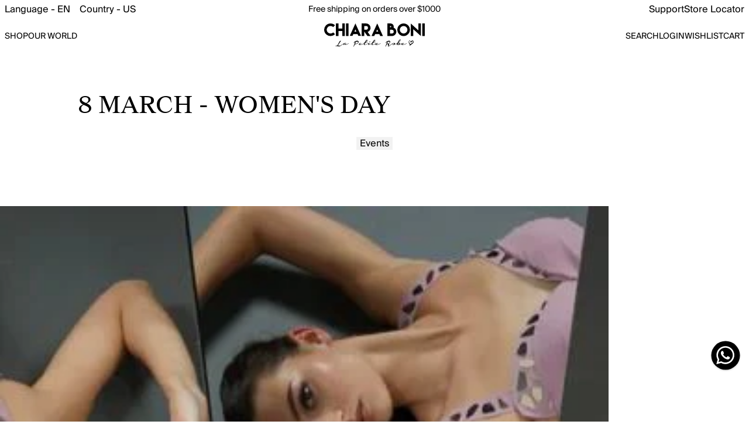

--- FILE ---
content_type: text/html; charset=utf-8
request_url: https://us.chiaraboni.com/blogs/news/8-march-women-day
body_size: 39471
content:
<!doctype html>
<html lang="en" class="🖤">
  <head>
    <meta http-equiv="X-UA-Compatible" content="IE=edge,chrome=1">
    <meta name="viewport" content="width=device-width,initial-scale=1">
    <link rel="preconnect" href="https://cdn.jsdelivr.net/" crossorigin>
    <link rel="preconnect" href="https://cdn.iubenda.com" crossorigin>

<title>8 MARCH - WOMEN&#39;S DAY</title>


  <link rel="canonical" href="https://us.chiaraboni.com/blogs/news/8-march-women-day">


<meta name="description" content="Love the Woman you are!Confident, sweet, dreamer, brave and always in Chiara Boni La Petite Robe every day of the year. Love the Woman you are! LOVE YOURSELF!">


<link rel="icon" type="image/x-icon" href="https://cdn.shopify.com/s/files/1/0736/7308/1123/files/favicon.ico">
     <!-- Google Tag Manager --> 
<script type="text/plain" class="_iub_cs_activate" data-iub-purposes="5">(function(w,d,s,l,i){w[l]=w[l]||[];w[l].push({'gtm.start':
new Date().getTime(),event:'gtm.js'});var f=d.getElementsByTagName(s)[0],
j=d.createElement(s),dl=l!='dataLayer'?'&l='+l:'';j.async=true;j.src=
'https://www.googletagmanager.com/gtm.js?id='+i+dl;f.parentNode.insertBefore(j,f);
})(window,document,'script','dataLayer','GTM-N3GHWRL');</script>
<!-- End Google Tag Manager -->


    <script>window.performance && window.performance.mark && window.performance.mark('shopify.content_for_header.start');</script><meta id="shopify-digital-wallet" name="shopify-digital-wallet" content="/74275651889/digital_wallets/dialog">
<meta name="shopify-checkout-api-token" content="9e55d0b98a8b14c521f0a8465d346ca1">
<meta id="in-context-paypal-metadata" data-shop-id="74275651889" data-venmo-supported="false" data-environment="production" data-locale="en_US" data-paypal-v4="true" data-currency="USD">
<link rel="alternate" type="application/atom+xml" title="Feed" href="/blogs/news.atom" />
<script async="async" src="/checkouts/internal/preloads.js?locale=en-US"></script>
<link rel="preconnect" href="https://shop.app" crossorigin="anonymous">
<script async="async" src="https://shop.app/checkouts/internal/preloads.js?locale=en-US&shop_id=74275651889" crossorigin="anonymous"></script>
<script id="apple-pay-shop-capabilities" type="application/json">{"shopId":74275651889,"countryCode":"IT","currencyCode":"USD","merchantCapabilities":["supports3DS"],"merchantId":"gid:\/\/shopify\/Shop\/74275651889","merchantName":"Chiara Boni Online Shop","requiredBillingContactFields":["postalAddress","email","phone"],"requiredShippingContactFields":["postalAddress","email","phone"],"shippingType":"shipping","supportedNetworks":["visa","maestro","masterCard","amex"],"total":{"type":"pending","label":"Chiara Boni Online Shop","amount":"1.00"},"shopifyPaymentsEnabled":true,"supportsSubscriptions":true}</script>
<script id="shopify-features" type="application/json">{"accessToken":"9e55d0b98a8b14c521f0a8465d346ca1","betas":["rich-media-storefront-analytics"],"domain":"us.chiaraboni.com","predictiveSearch":true,"shopId":74275651889,"locale":"en"}</script>
<script>var Shopify = Shopify || {};
Shopify.shop = "us-chiaraboni.myshopify.com";
Shopify.locale = "en";
Shopify.currency = {"active":"USD","rate":"1.0"};
Shopify.country = "US";
Shopify.theme = {"name":"chiaraboni-v2\/shopify-us","id":182333047167,"schema_name":"Drop Theme - Default","schema_version":"1.0.0","theme_store_id":null,"role":"main"};
Shopify.theme.handle = "null";
Shopify.theme.style = {"id":null,"handle":null};
Shopify.cdnHost = "us.chiaraboni.com/cdn";
Shopify.routes = Shopify.routes || {};
Shopify.routes.root = "/";</script>
<script type="module">!function(o){(o.Shopify=o.Shopify||{}).modules=!0}(window);</script>
<script>!function(o){function n(){var o=[];function n(){o.push(Array.prototype.slice.apply(arguments))}return n.q=o,n}var t=o.Shopify=o.Shopify||{};t.loadFeatures=n(),t.autoloadFeatures=n()}(window);</script>
<script>
  window.ShopifyPay = window.ShopifyPay || {};
  window.ShopifyPay.apiHost = "shop.app\/pay";
  window.ShopifyPay.redirectState = null;
</script>
<script id="shop-js-analytics" type="application/json">{"pageType":"article"}</script>
<script defer="defer" async type="module" src="//us.chiaraboni.com/cdn/shopifycloud/shop-js/modules/v2/client.init-shop-cart-sync_BdyHc3Nr.en.esm.js"></script>
<script defer="defer" async type="module" src="//us.chiaraboni.com/cdn/shopifycloud/shop-js/modules/v2/chunk.common_Daul8nwZ.esm.js"></script>
<script type="module">
  await import("//us.chiaraboni.com/cdn/shopifycloud/shop-js/modules/v2/client.init-shop-cart-sync_BdyHc3Nr.en.esm.js");
await import("//us.chiaraboni.com/cdn/shopifycloud/shop-js/modules/v2/chunk.common_Daul8nwZ.esm.js");

  window.Shopify.SignInWithShop?.initShopCartSync?.({"fedCMEnabled":true,"windoidEnabled":true});

</script>
<script>
  window.Shopify = window.Shopify || {};
  if (!window.Shopify.featureAssets) window.Shopify.featureAssets = {};
  window.Shopify.featureAssets['shop-js'] = {"shop-cart-sync":["modules/v2/client.shop-cart-sync_QYOiDySF.en.esm.js","modules/v2/chunk.common_Daul8nwZ.esm.js"],"init-fed-cm":["modules/v2/client.init-fed-cm_DchLp9rc.en.esm.js","modules/v2/chunk.common_Daul8nwZ.esm.js"],"shop-button":["modules/v2/client.shop-button_OV7bAJc5.en.esm.js","modules/v2/chunk.common_Daul8nwZ.esm.js"],"init-windoid":["modules/v2/client.init-windoid_DwxFKQ8e.en.esm.js","modules/v2/chunk.common_Daul8nwZ.esm.js"],"shop-cash-offers":["modules/v2/client.shop-cash-offers_DWtL6Bq3.en.esm.js","modules/v2/chunk.common_Daul8nwZ.esm.js","modules/v2/chunk.modal_CQq8HTM6.esm.js"],"shop-toast-manager":["modules/v2/client.shop-toast-manager_CX9r1SjA.en.esm.js","modules/v2/chunk.common_Daul8nwZ.esm.js"],"init-shop-email-lookup-coordinator":["modules/v2/client.init-shop-email-lookup-coordinator_UhKnw74l.en.esm.js","modules/v2/chunk.common_Daul8nwZ.esm.js"],"pay-button":["modules/v2/client.pay-button_DzxNnLDY.en.esm.js","modules/v2/chunk.common_Daul8nwZ.esm.js"],"avatar":["modules/v2/client.avatar_BTnouDA3.en.esm.js"],"init-shop-cart-sync":["modules/v2/client.init-shop-cart-sync_BdyHc3Nr.en.esm.js","modules/v2/chunk.common_Daul8nwZ.esm.js"],"shop-login-button":["modules/v2/client.shop-login-button_D8B466_1.en.esm.js","modules/v2/chunk.common_Daul8nwZ.esm.js","modules/v2/chunk.modal_CQq8HTM6.esm.js"],"init-customer-accounts-sign-up":["modules/v2/client.init-customer-accounts-sign-up_C8fpPm4i.en.esm.js","modules/v2/client.shop-login-button_D8B466_1.en.esm.js","modules/v2/chunk.common_Daul8nwZ.esm.js","modules/v2/chunk.modal_CQq8HTM6.esm.js"],"init-shop-for-new-customer-accounts":["modules/v2/client.init-shop-for-new-customer-accounts_CVTO0Ztu.en.esm.js","modules/v2/client.shop-login-button_D8B466_1.en.esm.js","modules/v2/chunk.common_Daul8nwZ.esm.js","modules/v2/chunk.modal_CQq8HTM6.esm.js"],"init-customer-accounts":["modules/v2/client.init-customer-accounts_dRgKMfrE.en.esm.js","modules/v2/client.shop-login-button_D8B466_1.en.esm.js","modules/v2/chunk.common_Daul8nwZ.esm.js","modules/v2/chunk.modal_CQq8HTM6.esm.js"],"shop-follow-button":["modules/v2/client.shop-follow-button_CkZpjEct.en.esm.js","modules/v2/chunk.common_Daul8nwZ.esm.js","modules/v2/chunk.modal_CQq8HTM6.esm.js"],"lead-capture":["modules/v2/client.lead-capture_BntHBhfp.en.esm.js","modules/v2/chunk.common_Daul8nwZ.esm.js","modules/v2/chunk.modal_CQq8HTM6.esm.js"],"checkout-modal":["modules/v2/client.checkout-modal_CfxcYbTm.en.esm.js","modules/v2/chunk.common_Daul8nwZ.esm.js","modules/v2/chunk.modal_CQq8HTM6.esm.js"],"shop-login":["modules/v2/client.shop-login_Da4GZ2H6.en.esm.js","modules/v2/chunk.common_Daul8nwZ.esm.js","modules/v2/chunk.modal_CQq8HTM6.esm.js"],"payment-terms":["modules/v2/client.payment-terms_MV4M3zvL.en.esm.js","modules/v2/chunk.common_Daul8nwZ.esm.js","modules/v2/chunk.modal_CQq8HTM6.esm.js"]};
</script>
<script>(function() {
  var isLoaded = false;
  function asyncLoad() {
    if (isLoaded) return;
    isLoaded = true;
    var urls = ["https:\/\/services.nofraud.com\/js\/device.js?shop=us-chiaraboni.myshopify.com"];
    for (var i = 0; i < urls.length; i++) {
      var s = document.createElement('script');
      s.type = 'text/javascript';
      s.async = true;
      s.src = urls[i];
      var x = document.getElementsByTagName('script')[0];
      x.parentNode.insertBefore(s, x);
    }
  };
  if(window.attachEvent) {
    window.attachEvent('onload', asyncLoad);
  } else {
    window.addEventListener('load', asyncLoad, false);
  }
})();</script>
<script id="__st">var __st={"a":74275651889,"offset":-21600,"reqid":"0de1eb61-d6be-4806-882b-fc1eebb37869-1768973008","pageurl":"us.chiaraboni.com\/blogs\/news\/8-march-women-day","s":"articles-605945004367","u":"23d2c5c48b77","p":"article","rtyp":"article","rid":605945004367};</script>
<script>window.ShopifyPaypalV4VisibilityTracking = true;</script>
<script id="captcha-bootstrap">!function(){'use strict';const t='contact',e='account',n='new_comment',o=[[t,t],['blogs',n],['comments',n],[t,'customer']],c=[[e,'customer_login'],[e,'guest_login'],[e,'recover_customer_password'],[e,'create_customer']],r=t=>t.map((([t,e])=>`form[action*='/${t}']:not([data-nocaptcha='true']) input[name='form_type'][value='${e}']`)).join(','),a=t=>()=>t?[...document.querySelectorAll(t)].map((t=>t.form)):[];function s(){const t=[...o],e=r(t);return a(e)}const i='password',u='form_key',d=['recaptcha-v3-token','g-recaptcha-response','h-captcha-response',i],f=()=>{try{return window.sessionStorage}catch{return}},m='__shopify_v',_=t=>t.elements[u];function p(t,e,n=!1){try{const o=window.sessionStorage,c=JSON.parse(o.getItem(e)),{data:r}=function(t){const{data:e,action:n}=t;return t[m]||n?{data:e,action:n}:{data:t,action:n}}(c);for(const[e,n]of Object.entries(r))t.elements[e]&&(t.elements[e].value=n);n&&o.removeItem(e)}catch(o){console.error('form repopulation failed',{error:o})}}const l='form_type',E='cptcha';function T(t){t.dataset[E]=!0}const w=window,h=w.document,L='Shopify',v='ce_forms',y='captcha';let A=!1;((t,e)=>{const n=(g='f06e6c50-85a8-45c8-87d0-21a2b65856fe',I='https://cdn.shopify.com/shopifycloud/storefront-forms-hcaptcha/ce_storefront_forms_captcha_hcaptcha.v1.5.2.iife.js',D={infoText:'Protected by hCaptcha',privacyText:'Privacy',termsText:'Terms'},(t,e,n)=>{const o=w[L][v],c=o.bindForm;if(c)return c(t,g,e,D).then(n);var r;o.q.push([[t,g,e,D],n]),r=I,A||(h.body.append(Object.assign(h.createElement('script'),{id:'captcha-provider',async:!0,src:r})),A=!0)});var g,I,D;w[L]=w[L]||{},w[L][v]=w[L][v]||{},w[L][v].q=[],w[L][y]=w[L][y]||{},w[L][y].protect=function(t,e){n(t,void 0,e),T(t)},Object.freeze(w[L][y]),function(t,e,n,w,h,L){const[v,y,A,g]=function(t,e,n){const i=e?o:[],u=t?c:[],d=[...i,...u],f=r(d),m=r(i),_=r(d.filter((([t,e])=>n.includes(e))));return[a(f),a(m),a(_),s()]}(w,h,L),I=t=>{const e=t.target;return e instanceof HTMLFormElement?e:e&&e.form},D=t=>v().includes(t);t.addEventListener('submit',(t=>{const e=I(t);if(!e)return;const n=D(e)&&!e.dataset.hcaptchaBound&&!e.dataset.recaptchaBound,o=_(e),c=g().includes(e)&&(!o||!o.value);(n||c)&&t.preventDefault(),c&&!n&&(function(t){try{if(!f())return;!function(t){const e=f();if(!e)return;const n=_(t);if(!n)return;const o=n.value;o&&e.removeItem(o)}(t);const e=Array.from(Array(32),(()=>Math.random().toString(36)[2])).join('');!function(t,e){_(t)||t.append(Object.assign(document.createElement('input'),{type:'hidden',name:u})),t.elements[u].value=e}(t,e),function(t,e){const n=f();if(!n)return;const o=[...t.querySelectorAll(`input[type='${i}']`)].map((({name:t})=>t)),c=[...d,...o],r={};for(const[a,s]of new FormData(t).entries())c.includes(a)||(r[a]=s);n.setItem(e,JSON.stringify({[m]:1,action:t.action,data:r}))}(t,e)}catch(e){console.error('failed to persist form',e)}}(e),e.submit())}));const S=(t,e)=>{t&&!t.dataset[E]&&(n(t,e.some((e=>e===t))),T(t))};for(const o of['focusin','change'])t.addEventListener(o,(t=>{const e=I(t);D(e)&&S(e,y())}));const B=e.get('form_key'),M=e.get(l),P=B&&M;t.addEventListener('DOMContentLoaded',(()=>{const t=y();if(P)for(const e of t)e.elements[l].value===M&&p(e,B);[...new Set([...A(),...v().filter((t=>'true'===t.dataset.shopifyCaptcha))])].forEach((e=>S(e,t)))}))}(h,new URLSearchParams(w.location.search),n,t,e,['guest_login'])})(!0,!0)}();</script>
<script integrity="sha256-4kQ18oKyAcykRKYeNunJcIwy7WH5gtpwJnB7kiuLZ1E=" data-source-attribution="shopify.loadfeatures" defer="defer" src="//us.chiaraboni.com/cdn/shopifycloud/storefront/assets/storefront/load_feature-a0a9edcb.js" crossorigin="anonymous"></script>
<script crossorigin="anonymous" defer="defer" src="//us.chiaraboni.com/cdn/shopifycloud/storefront/assets/shopify_pay/storefront-65b4c6d7.js?v=20250812"></script>
<script data-source-attribution="shopify.dynamic_checkout.dynamic.init">var Shopify=Shopify||{};Shopify.PaymentButton=Shopify.PaymentButton||{isStorefrontPortableWallets:!0,init:function(){window.Shopify.PaymentButton.init=function(){};var t=document.createElement("script");t.src="https://us.chiaraboni.com/cdn/shopifycloud/portable-wallets/latest/portable-wallets.en.js",t.type="module",document.head.appendChild(t)}};
</script>
<script data-source-attribution="shopify.dynamic_checkout.buyer_consent">
  function portableWalletsHideBuyerConsent(e){var t=document.getElementById("shopify-buyer-consent"),n=document.getElementById("shopify-subscription-policy-button");t&&n&&(t.classList.add("hidden"),t.setAttribute("aria-hidden","true"),n.removeEventListener("click",e))}function portableWalletsShowBuyerConsent(e){var t=document.getElementById("shopify-buyer-consent"),n=document.getElementById("shopify-subscription-policy-button");t&&n&&(t.classList.remove("hidden"),t.removeAttribute("aria-hidden"),n.addEventListener("click",e))}window.Shopify?.PaymentButton&&(window.Shopify.PaymentButton.hideBuyerConsent=portableWalletsHideBuyerConsent,window.Shopify.PaymentButton.showBuyerConsent=portableWalletsShowBuyerConsent);
</script>
<script data-source-attribution="shopify.dynamic_checkout.cart.bootstrap">document.addEventListener("DOMContentLoaded",(function(){function t(){return document.querySelector("shopify-accelerated-checkout-cart, shopify-accelerated-checkout")}if(t())Shopify.PaymentButton.init();else{new MutationObserver((function(e,n){t()&&(Shopify.PaymentButton.init(),n.disconnect())})).observe(document.body,{childList:!0,subtree:!0})}}));
</script>
<link id="shopify-accelerated-checkout-styles" rel="stylesheet" media="screen" href="https://us.chiaraboni.com/cdn/shopifycloud/portable-wallets/latest/accelerated-checkout-backwards-compat.css" crossorigin="anonymous">
<style id="shopify-accelerated-checkout-cart">
        #shopify-buyer-consent {
  margin-top: 1em;
  display: inline-block;
  width: 100%;
}

#shopify-buyer-consent.hidden {
  display: none;
}

#shopify-subscription-policy-button {
  background: none;
  border: none;
  padding: 0;
  text-decoration: underline;
  font-size: inherit;
  cursor: pointer;
}

#shopify-subscription-policy-button::before {
  box-shadow: none;
}

      </style>
<script id="sections-script" data-sections="main-article" defer="defer" src="//us.chiaraboni.com/cdn/shop/t/5/compiled_assets/scripts.js?v=2403"></script>
<script>window.performance && window.performance.mark && window.performance.mark('shopify.content_for_header.end');</script>
    


<link rel="alternate" hreflang="it" href="https://www.chiaraboni.com/it/blogs/news/8-march-women-day">
<link rel="alternate" hreflang="en" href="https://www.chiaraboni.com/blogs/news/8-march-women-day">

    
    
    
    
        
            <link rel="alternate" hreflang="en-CA" href="https://www.chiaraboni.com/en-ca/blogs/news/8-march-women-day">
        
    

    
    
    
    
        
            <link rel="alternate" hreflang="it-IT" href="https://www.chiaraboni.com/it/blogs/news/8-march-women-day">
        
            <link rel="alternate" hreflang="en-IT" href="https://www.chiaraboni.com/blogs/news/8-march-women-day">
        
    

    
    
    
    
        
            <link rel="alternate" hreflang="it-AT" href="https://www.chiaraboni.com/it-ww/blogs/news/8-march-women-day">
        
            <link rel="alternate" hreflang="en-AT" href="https://www.chiaraboni.com/en-ww/blogs/news/8-march-women-day">
        
    
        
            <link rel="alternate" hreflang="it-BE" href="https://www.chiaraboni.com/it-ww/blogs/news/8-march-women-day">
        
            <link rel="alternate" hreflang="en-BE" href="https://www.chiaraboni.com/en-ww/blogs/news/8-march-women-day">
        
    
        
            <link rel="alternate" hreflang="it-BG" href="https://www.chiaraboni.com/it-ww/blogs/news/8-march-women-day">
        
            <link rel="alternate" hreflang="en-BG" href="https://www.chiaraboni.com/en-ww/blogs/news/8-march-women-day">
        
    
        
            <link rel="alternate" hreflang="it-HR" href="https://www.chiaraboni.com/it-ww/blogs/news/8-march-women-day">
        
            <link rel="alternate" hreflang="en-HR" href="https://www.chiaraboni.com/en-ww/blogs/news/8-march-women-day">
        
    
        
            <link rel="alternate" hreflang="it-CY" href="https://www.chiaraboni.com/it-ww/blogs/news/8-march-women-day">
        
            <link rel="alternate" hreflang="en-CY" href="https://www.chiaraboni.com/en-ww/blogs/news/8-march-women-day">
        
    
        
            <link rel="alternate" hreflang="it-CZ" href="https://www.chiaraboni.com/it-ww/blogs/news/8-march-women-day">
        
            <link rel="alternate" hreflang="en-CZ" href="https://www.chiaraboni.com/en-ww/blogs/news/8-march-women-day">
        
    
        
            <link rel="alternate" hreflang="it-DK" href="https://www.chiaraboni.com/it-ww/blogs/news/8-march-women-day">
        
            <link rel="alternate" hreflang="en-DK" href="https://www.chiaraboni.com/en-ww/blogs/news/8-march-women-day">
        
    
        
            <link rel="alternate" hreflang="it-EE" href="https://www.chiaraboni.com/it-ww/blogs/news/8-march-women-day">
        
            <link rel="alternate" hreflang="en-EE" href="https://www.chiaraboni.com/en-ww/blogs/news/8-march-women-day">
        
    
        
            <link rel="alternate" hreflang="it-FI" href="https://www.chiaraboni.com/it-ww/blogs/news/8-march-women-day">
        
            <link rel="alternate" hreflang="en-FI" href="https://www.chiaraboni.com/en-ww/blogs/news/8-march-women-day">
        
    
        
            <link rel="alternate" hreflang="it-FR" href="https://www.chiaraboni.com/it-ww/blogs/news/8-march-women-day">
        
            <link rel="alternate" hreflang="en-FR" href="https://www.chiaraboni.com/en-ww/blogs/news/8-march-women-day">
        
    
        
            <link rel="alternate" hreflang="it-DE" href="https://www.chiaraboni.com/it-ww/blogs/news/8-march-women-day">
        
            <link rel="alternate" hreflang="en-DE" href="https://www.chiaraboni.com/en-ww/blogs/news/8-march-women-day">
        
    
        
            <link rel="alternate" hreflang="it-GI" href="https://www.chiaraboni.com/it-ww/blogs/news/8-march-women-day">
        
            <link rel="alternate" hreflang="en-GI" href="https://www.chiaraboni.com/en-ww/blogs/news/8-march-women-day">
        
    
        
            <link rel="alternate" hreflang="it-GR" href="https://www.chiaraboni.com/it-ww/blogs/news/8-march-women-day">
        
            <link rel="alternate" hreflang="en-GR" href="https://www.chiaraboni.com/en-ww/blogs/news/8-march-women-day">
        
    
        
            <link rel="alternate" hreflang="it-HU" href="https://www.chiaraboni.com/it-ww/blogs/news/8-march-women-day">
        
            <link rel="alternate" hreflang="en-HU" href="https://www.chiaraboni.com/en-ww/blogs/news/8-march-women-day">
        
    
        
            <link rel="alternate" hreflang="it-IS" href="https://www.chiaraboni.com/it-ww/blogs/news/8-march-women-day">
        
            <link rel="alternate" hreflang="en-IS" href="https://www.chiaraboni.com/en-ww/blogs/news/8-march-women-day">
        
    
        
            <link rel="alternate" hreflang="it-IE" href="https://www.chiaraboni.com/it-ww/blogs/news/8-march-women-day">
        
            <link rel="alternate" hreflang="en-IE" href="https://www.chiaraboni.com/en-ww/blogs/news/8-march-women-day">
        
    
        
            <link rel="alternate" hreflang="it-LV" href="https://www.chiaraboni.com/it-ww/blogs/news/8-march-women-day">
        
            <link rel="alternate" hreflang="en-LV" href="https://www.chiaraboni.com/en-ww/blogs/news/8-march-women-day">
        
    
        
            <link rel="alternate" hreflang="it-LI" href="https://www.chiaraboni.com/it-ww/blogs/news/8-march-women-day">
        
            <link rel="alternate" hreflang="en-LI" href="https://www.chiaraboni.com/en-ww/blogs/news/8-march-women-day">
        
    
        
            <link rel="alternate" hreflang="it-LT" href="https://www.chiaraboni.com/it-ww/blogs/news/8-march-women-day">
        
            <link rel="alternate" hreflang="en-LT" href="https://www.chiaraboni.com/en-ww/blogs/news/8-march-women-day">
        
    
        
            <link rel="alternate" hreflang="it-LU" href="https://www.chiaraboni.com/it-ww/blogs/news/8-march-women-day">
        
            <link rel="alternate" hreflang="en-LU" href="https://www.chiaraboni.com/en-ww/blogs/news/8-march-women-day">
        
    
        
            <link rel="alternate" hreflang="it-MY" href="https://www.chiaraboni.com/it-ww/blogs/news/8-march-women-day">
        
            <link rel="alternate" hreflang="en-MY" href="https://www.chiaraboni.com/en-ww/blogs/news/8-march-women-day">
        
    
        
            <link rel="alternate" hreflang="it-MT" href="https://www.chiaraboni.com/it-ww/blogs/news/8-march-women-day">
        
            <link rel="alternate" hreflang="en-MT" href="https://www.chiaraboni.com/en-ww/blogs/news/8-march-women-day">
        
    
        
            <link rel="alternate" hreflang="it-MD" href="https://www.chiaraboni.com/it-ww/blogs/news/8-march-women-day">
        
            <link rel="alternate" hreflang="en-MD" href="https://www.chiaraboni.com/en-ww/blogs/news/8-march-women-day">
        
    
        
            <link rel="alternate" hreflang="it-MC" href="https://www.chiaraboni.com/it-ww/blogs/news/8-march-women-day">
        
            <link rel="alternate" hreflang="en-MC" href="https://www.chiaraboni.com/en-ww/blogs/news/8-march-women-day">
        
    
        
            <link rel="alternate" hreflang="it-NL" href="https://www.chiaraboni.com/it-ww/blogs/news/8-march-women-day">
        
            <link rel="alternate" hreflang="en-NL" href="https://www.chiaraboni.com/en-ww/blogs/news/8-march-women-day">
        
    
        
            <link rel="alternate" hreflang="it-NO" href="https://www.chiaraboni.com/it-ww/blogs/news/8-march-women-day">
        
            <link rel="alternate" hreflang="en-NO" href="https://www.chiaraboni.com/en-ww/blogs/news/8-march-women-day">
        
    
        
            <link rel="alternate" hreflang="it-PL" href="https://www.chiaraboni.com/it-ww/blogs/news/8-march-women-day">
        
            <link rel="alternate" hreflang="en-PL" href="https://www.chiaraboni.com/en-ww/blogs/news/8-march-women-day">
        
    
        
            <link rel="alternate" hreflang="it-PT" href="https://www.chiaraboni.com/it-ww/blogs/news/8-march-women-day">
        
            <link rel="alternate" hreflang="en-PT" href="https://www.chiaraboni.com/en-ww/blogs/news/8-march-women-day">
        
    
        
            <link rel="alternate" hreflang="it-RO" href="https://www.chiaraboni.com/it-ww/blogs/news/8-march-women-day">
        
            <link rel="alternate" hreflang="en-RO" href="https://www.chiaraboni.com/en-ww/blogs/news/8-march-women-day">
        
    
        
            <link rel="alternate" hreflang="it-SM" href="https://www.chiaraboni.com/it-ww/blogs/news/8-march-women-day">
        
            <link rel="alternate" hreflang="en-SM" href="https://www.chiaraboni.com/en-ww/blogs/news/8-march-women-day">
        
    
        
            <link rel="alternate" hreflang="it-SK" href="https://www.chiaraboni.com/it-ww/blogs/news/8-march-women-day">
        
            <link rel="alternate" hreflang="en-SK" href="https://www.chiaraboni.com/en-ww/blogs/news/8-march-women-day">
        
    
        
            <link rel="alternate" hreflang="it-SI" href="https://www.chiaraboni.com/it-ww/blogs/news/8-march-women-day">
        
            <link rel="alternate" hreflang="en-SI" href="https://www.chiaraboni.com/en-ww/blogs/news/8-march-women-day">
        
    
        
            <link rel="alternate" hreflang="it-ES" href="https://www.chiaraboni.com/it-ww/blogs/news/8-march-women-day">
        
            <link rel="alternate" hreflang="en-ES" href="https://www.chiaraboni.com/en-ww/blogs/news/8-march-women-day">
        
    
        
            <link rel="alternate" hreflang="it-SE" href="https://www.chiaraboni.com/it-ww/blogs/news/8-march-women-day">
        
            <link rel="alternate" hreflang="en-SE" href="https://www.chiaraboni.com/en-ww/blogs/news/8-march-women-day">
        
    
        
            <link rel="alternate" hreflang="it-CH" href="https://www.chiaraboni.com/it-ww/blogs/news/8-march-women-day">
        
            <link rel="alternate" hreflang="en-CH" href="https://www.chiaraboni.com/en-ww/blogs/news/8-march-women-day">
        
    
        
            <link rel="alternate" hreflang="it-AE" href="https://www.chiaraboni.com/it-ww/blogs/news/8-march-women-day">
        
            <link rel="alternate" hreflang="en-AE" href="https://www.chiaraboni.com/en-ww/blogs/news/8-march-women-day">
        
    
        
            <link rel="alternate" hreflang="it-GB" href="https://www.chiaraboni.com/it-ww/blogs/news/8-march-women-day">
        
            <link rel="alternate" hreflang="en-GB" href="https://www.chiaraboni.com/en-ww/blogs/news/8-march-women-day">
        
    
        
            <link rel="alternate" hreflang="it-VA" href="https://www.chiaraboni.com/it-ww/blogs/news/8-march-women-day">
        
            <link rel="alternate" hreflang="en-VA" href="https://www.chiaraboni.com/en-ww/blogs/news/8-march-women-day">
        
    


    <link rel="preload" href="//us.chiaraboni.com/cdn/shop/t/5/assets/SuisseIntl-Medium.woff2?v=141534141272500870521753106770" as="font" type="font/woff2" crossorigin>
<link rel="preload" href="//us.chiaraboni.com/cdn/shop/t/5/assets/SuisseWorks-Regular-WebXL.woff2?v=126286930175150395481753106773" as="font" type="font/woff2" crossorigin>

<style type="text/css">
  :root {
    --close-icon: url(//us.chiaraboni.com/cdn/shop/t/5/assets/icon-close-over.svg?v=99049322700616722421752746406) 48 48, auto;
  }
  @font-face {
    font-family: "Suisse Works";
    src: url("//us.chiaraboni.com/cdn/shop/t/5/assets/SuisseWorks-Regular-WebXL.woff2?v=126286930175150395481753106773") format("woff2");    
    font-weight: 400;
    font-style: normal;
    font-display: swap;
  }

  @font-face {
    font-family: "Suisse Works";
    src: url("//us.chiaraboni.com/cdn/shop/t/5/assets/SuisseWorks-RegularItalic-WebXL.woff2?v=148192999417156642481753106774") format("woff2");    
    font-weight: 400;
    font-style: italic;
    font-display: swap;
  }  

  @font-face {
    font-family: "Suisse Works";
    src: url("//us.chiaraboni.com/cdn/shop/t/5/assets/SuisseWorks-Bold-WebXL.woff2?v=36376130892657585321753106772") format("woff2");    
    font-weight: 500;
    font-style: normal;
    font-display: swap;
  }

  @font-face {
    font-family: "Suisse BP Intl";
    src: url("//us.chiaraboni.com/cdn/shop/t/5/assets/SuisseIntl-Regular.woff2?v=96298695021785246851753106771") format("woff2");
    font-weight: 400;
    font-style: normal;
    font-display: swap;
  }

  @font-face {
    font-family: "Suisse BP Intl";    
    src: url("//us.chiaraboni.com/cdn/shop/t/5/assets/SuisseIntl-Medium.woff2?v=141534141272500870521753106770") format("woff2");
    font-weight: 500;
    font-style: normal;
    font-display: swap;
  }  

</style>

    <link href="//us.chiaraboni.com/cdn/shop/t/5/assets/application.css?v=136152735782354352881764685930" rel="stylesheet" type="text/css" media="screen, print" />


    <script>
        //inline for avoid external request
        window.theme=window.theme||{};theme.loadFancyboxAndCarouselCSS=function(){return new Promise((n,a)=>{let o=!!document.querySelector("link[href*='fancybox']"),t=!!document.querySelector("link[href*='carousel']");if(o&&t){n();return}if(!o){const e=document.createElement("link");e.rel="stylesheet",e.href="https://cdn.jsdelivr.net/npm/@fancyapps/ui@5.0.33/dist/fancybox/fancybox.css",e.onload=()=>{if(t)n();else{const s=document.createElement("link");s.rel="stylesheet",s.href="https://cdn.jsdelivr.net/npm/@fancyapps/ui@5.0.33/dist/carousel/carousel.css",s.onload=n,s.onerror=a,document.head.appendChild(s),t=!0}},e.onerror=a,document.head.appendChild(e),o=!0}if(!t&&o){const e=document.createElement("link");e.rel="stylesheet",e.href="https://cdn.jsdelivr.net/npm/@fancyapps/ui@5.0.33/dist/carousel/carousel.css",e.onload=n,e.onerror=a,document.head.appendChild(e),t=!0}})};window.loadFancyboxAndCarouselJS=null;theme.loadFancyboxAndCarouselJS=function(){return window.loadFancyboxAndCarouselJS==null&&(window.loadFancyboxAndCarouselJS=new Promise((n,a)=>{if(window.Fancybox&&window.Carousel&&window.Thumbs){n({Fancybox:window.Fancybox,Carousel:window.Carousel,Thumbs:window.Thumbs});return}if(!window.Fancybox){const o=document.createElement("script");o.src="https://cdn.jsdelivr.net/npm/@fancyapps/ui@5.0.33/dist/fancybox/fancybox.umd.js",o.onload=()=>{const t=document.createElement("script");t.src="https://cdn.jsdelivr.net/npm/@fancyapps/ui@5.0.33/dist/carousel/carousel.umd.js",t.onload=()=>{const e=document.createElement("script");e.src="https://cdn.jsdelivr.net/npm/@fancyapps/ui@5.0.33/dist/carousel/carousel.thumbs.umd.js",e.onload=()=>{n({Fancybox:window.Fancybox,Carousel:window.Carousel,Thumbs:window.Thumbs})},e.onerror=a,document.body.appendChild(e)},t.onerror=a,document.body.appendChild(t)},o.onerror=a,document.body.appendChild(o)}})),window.loadFancyboxAndCarouselJS};theme.loadVimeoPlayerScript=function(){return new Promise((n,a)=>{if(document.querySelector(`script[src="${theme.vimeoPlayer}"]`)){n();return}const o=document.createElement("script");o.src=theme.vimeoPlayer,o.async=!0,o.onload=()=>n(),o.onerror=()=>a(new Error("Failed to load Vimeo Player API")),document.head.appendChild(o);function t(e=20,s=50){return new Promise((d,c)=>{function l(){window.Vimeo&&window.Vimeo.Player?d():e>0?setTimeout(()=>{e--,l()},s):c(new Error("Vimeo object not available after waiting."))}l()})}t().then(n).catch(a)})};theme.handleVideoCarousel=async function(n){await theme.loadVimeoPlayerScript();let a=window.matchMedia("(max-width: 768px)");const o=n.querySelectorAll(".vimeo-video"),t=n.querySelector(".f-carousel__nav"),e=n.parentElement.querySelector(".audio-control");t&&t.appendChild(e);let s=[];if(o.forEach(i=>{const r=!!i.classList.contains("is-hidden-tablet");var u={id:i.dataset.vimeoVideoId,width:"100%",height:"100%",muted:!0,background:!0,controls:!1,autoplay:!1,playsinline:!0,autopause:!1,responsive:!0,loop:!0,dnt:!0,vimeo_logo:!1},h=new Vimeo.Player(i,u);h.isMobile=r,s.push(h)}),s.length==0)return;const d=n.parentElement.querySelector(".mute"),c=n.parentElement.querySelector(".unmute");c.addEventListener("click",function(i){i.preventDefault(),s.forEach(function(r){r.getPaused().then(function(u){u||r.setVolume(0)})}),c.classList.add("is-hidden"),d.classList.remove("is-hidden")}),d.addEventListener("click",function(i){i.preventDefault(),s.forEach(function(r){r.getPaused().then(function(u){u||r.setVolume(1)})}),c.classList.remove("is-hidden"),d.classList.add("is-hidden")});let l=function(){s.forEach(function(i){a.matches?i.isMobile?i.play():i.pause():i.isMobile?i.pause():i.play(),i.setVolume(0),c.classList.add("is-hidden"),d.classList.remove("is-hidden")})};l();let m;return window.addEventListener("resize",()=>{clearTimeout(m),m=setTimeout(l,100)}),s};

    </script>

  <!-- BEGIN app block: shopify://apps/cmp-insert-code/blocks/cmp-insert-code/78eb98c3-3331-4186-baf2-1c07c0f8c0d1 -->



    
        <script type="text/javascript">
var _iub = _iub || [];
_iub.csConfiguration = {"askConsentAtCookiePolicyUpdate":true,"countryDetection":true,"emailMarketing":{"styles":{"backgroundColor":"#FFFFFF","buttonsBackgroundColor":"#000000","buttonsTextColor":"#FFFFFF","footerBackgroundColor":"#000000","footerTextColor":"#FFFFFF","textColor":"#000000"}},"enableFadp":true,"enableLgpd":true,"enableUspr":true,"lgpdAppliesGlobally":false,"perPurposeConsent":true,"siteId":3116298,"whitelabel":false,"cookiePolicyId":14583613,"banner":{"acceptButtonColor":"#000000","acceptButtonDisplay":true,"backgroundColor":"#FFFFFF","closeButtonDisplay":false,"customizeButtonColor":"#000000","customizeButtonDisplay":true,"explicitWithdrawal":true,"listPurposes":true,"logo":null,"linksColor":"#000000","position":"bottom","rejectButtonColor":"#000000","rejectButtonDisplay":true,"showPurposesToggles":true,"textColor":"#000000"}};
_iub.csLangConfiguration = {"it":{"cookiePolicyId":14583613},"en":{"cookiePolicyId":74218238}};
</script>
<script type="text/javascript" src="//cs.iubenda.com/sync/3116298.js"></script>
<script type="text/javascript" src="//cdn.iubenda.com/cs/gpp/stub.js"></script>
<script type="text/javascript" src="//cdn.iubenda.com/cs/iubenda_cs.js" charset="UTF-8" async></script>
<script defer>
(function () {
var s = document.createElement("script"),
e = !document.body ? document.querySelector("head") : document.body;
s.src = "https://eu.acsbapp.com/apps/app/dist/js/app.js";
s.async = true;
s.onload = function () {
acsbJS.init({
statementLink: "",
footerHtml: '<a href="https://www.accessiway.com/it/home/" target="_blank">AccessiWay. The Web Accessibility Solution</a>',
hideMobile: false,
hideTrigger: false,
language: "it",
position: "left",
leadColor: "#000000",
triggerColor: "#000000",
triggerRadius: "50%",
triggerPositionX: "right",
triggerPositionY: "bottom",
triggerIcon: "people",
triggerSize: "medium",
triggerOffsetX: 20,
triggerOffsetY: 20,
mobile: {
triggerSize: "medium",
triggerPositionX: "left",
triggerPositionY: "bottom",
triggerOffsetX: 10,
triggerOffsetY: 10,
triggerRadius: "50%",
},
});
};
e.appendChild(s);
})();
</script>

        
            <script src="https://cdn.shopify.com/extensions/01997bfc-7953-7065-a673-0189ed6a04ef/shopify-app-template-php-77/assets/consent-tracking.js" type="text/javascript" async></script>
        
    

<!-- END app block --><!-- BEGIN app block: shopify://apps/klaviyo-email-marketing-sms/blocks/klaviyo-onsite-embed/2632fe16-c075-4321-a88b-50b567f42507 -->












  <script async src="https://static.klaviyo.com/onsite/js/R5vshm/klaviyo.js?company_id=R5vshm"></script>
  <script>!function(){if(!window.klaviyo){window._klOnsite=window._klOnsite||[];try{window.klaviyo=new Proxy({},{get:function(n,i){return"push"===i?function(){var n;(n=window._klOnsite).push.apply(n,arguments)}:function(){for(var n=arguments.length,o=new Array(n),w=0;w<n;w++)o[w]=arguments[w];var t="function"==typeof o[o.length-1]?o.pop():void 0,e=new Promise((function(n){window._klOnsite.push([i].concat(o,[function(i){t&&t(i),n(i)}]))}));return e}}})}catch(n){window.klaviyo=window.klaviyo||[],window.klaviyo.push=function(){var n;(n=window._klOnsite).push.apply(n,arguments)}}}}();</script>

  




  <script>
    window.klaviyoReviewsProductDesignMode = false
  </script>







<!-- END app block --><script src="https://cdn.shopify.com/extensions/019b09dd-709f-7233-8c82-cc4081277048/klaviyo-email-marketing-44/assets/app.js" type="text/javascript" defer="defer"></script>
<link href="https://cdn.shopify.com/extensions/019b09dd-709f-7233-8c82-cc4081277048/klaviyo-email-marketing-44/assets/app.css" rel="stylesheet" type="text/css" media="all">
<meta property="og:image" content="https://cdn.shopify.com/s/files/1/0742/7565/1889/articles/1_20_283_29_a7e6daed-58ad-4365-9844-d5cb759f9810.jpg?v=1685369824" />
<meta property="og:image:secure_url" content="https://cdn.shopify.com/s/files/1/0742/7565/1889/articles/1_20_283_29_a7e6daed-58ad-4365-9844-d5cb759f9810.jpg?v=1685369824" />
<meta property="og:image:width" content="328" />
<meta property="og:image:height" content="533" />
<meta property="og:image:alt" content="8 MARCH - WOMEN'S DAY" />
<link href="https://monorail-edge.shopifysvc.com" rel="dns-prefetch">
<script>(function(){if ("sendBeacon" in navigator && "performance" in window) {try {var session_token_from_headers = performance.getEntriesByType('navigation')[0].serverTiming.find(x => x.name == '_s').description;} catch {var session_token_from_headers = undefined;}var session_cookie_matches = document.cookie.match(/_shopify_s=([^;]*)/);var session_token_from_cookie = session_cookie_matches && session_cookie_matches.length === 2 ? session_cookie_matches[1] : "";var session_token = session_token_from_headers || session_token_from_cookie || "";function handle_abandonment_event(e) {var entries = performance.getEntries().filter(function(entry) {return /monorail-edge.shopifysvc.com/.test(entry.name);});if (!window.abandonment_tracked && entries.length === 0) {window.abandonment_tracked = true;var currentMs = Date.now();var navigation_start = performance.timing.navigationStart;var payload = {shop_id: 74275651889,url: window.location.href,navigation_start,duration: currentMs - navigation_start,session_token,page_type: "article"};window.navigator.sendBeacon("https://monorail-edge.shopifysvc.com/v1/produce", JSON.stringify({schema_id: "online_store_buyer_site_abandonment/1.1",payload: payload,metadata: {event_created_at_ms: currentMs,event_sent_at_ms: currentMs}}));}}window.addEventListener('pagehide', handle_abandonment_event);}}());</script>
<script id="web-pixels-manager-setup">(function e(e,d,r,n,o){if(void 0===o&&(o={}),!Boolean(null===(a=null===(i=window.Shopify)||void 0===i?void 0:i.analytics)||void 0===a?void 0:a.replayQueue)){var i,a;window.Shopify=window.Shopify||{};var t=window.Shopify;t.analytics=t.analytics||{};var s=t.analytics;s.replayQueue=[],s.publish=function(e,d,r){return s.replayQueue.push([e,d,r]),!0};try{self.performance.mark("wpm:start")}catch(e){}var l=function(){var e={modern:/Edge?\/(1{2}[4-9]|1[2-9]\d|[2-9]\d{2}|\d{4,})\.\d+(\.\d+|)|Firefox\/(1{2}[4-9]|1[2-9]\d|[2-9]\d{2}|\d{4,})\.\d+(\.\d+|)|Chrom(ium|e)\/(9{2}|\d{3,})\.\d+(\.\d+|)|(Maci|X1{2}).+ Version\/(15\.\d+|(1[6-9]|[2-9]\d|\d{3,})\.\d+)([,.]\d+|)( \(\w+\)|)( Mobile\/\w+|) Safari\/|Chrome.+OPR\/(9{2}|\d{3,})\.\d+\.\d+|(CPU[ +]OS|iPhone[ +]OS|CPU[ +]iPhone|CPU IPhone OS|CPU iPad OS)[ +]+(15[._]\d+|(1[6-9]|[2-9]\d|\d{3,})[._]\d+)([._]\d+|)|Android:?[ /-](13[3-9]|1[4-9]\d|[2-9]\d{2}|\d{4,})(\.\d+|)(\.\d+|)|Android.+Firefox\/(13[5-9]|1[4-9]\d|[2-9]\d{2}|\d{4,})\.\d+(\.\d+|)|Android.+Chrom(ium|e)\/(13[3-9]|1[4-9]\d|[2-9]\d{2}|\d{4,})\.\d+(\.\d+|)|SamsungBrowser\/([2-9]\d|\d{3,})\.\d+/,legacy:/Edge?\/(1[6-9]|[2-9]\d|\d{3,})\.\d+(\.\d+|)|Firefox\/(5[4-9]|[6-9]\d|\d{3,})\.\d+(\.\d+|)|Chrom(ium|e)\/(5[1-9]|[6-9]\d|\d{3,})\.\d+(\.\d+|)([\d.]+$|.*Safari\/(?![\d.]+ Edge\/[\d.]+$))|(Maci|X1{2}).+ Version\/(10\.\d+|(1[1-9]|[2-9]\d|\d{3,})\.\d+)([,.]\d+|)( \(\w+\)|)( Mobile\/\w+|) Safari\/|Chrome.+OPR\/(3[89]|[4-9]\d|\d{3,})\.\d+\.\d+|(CPU[ +]OS|iPhone[ +]OS|CPU[ +]iPhone|CPU IPhone OS|CPU iPad OS)[ +]+(10[._]\d+|(1[1-9]|[2-9]\d|\d{3,})[._]\d+)([._]\d+|)|Android:?[ /-](13[3-9]|1[4-9]\d|[2-9]\d{2}|\d{4,})(\.\d+|)(\.\d+|)|Mobile Safari.+OPR\/([89]\d|\d{3,})\.\d+\.\d+|Android.+Firefox\/(13[5-9]|1[4-9]\d|[2-9]\d{2}|\d{4,})\.\d+(\.\d+|)|Android.+Chrom(ium|e)\/(13[3-9]|1[4-9]\d|[2-9]\d{2}|\d{4,})\.\d+(\.\d+|)|Android.+(UC? ?Browser|UCWEB|U3)[ /]?(15\.([5-9]|\d{2,})|(1[6-9]|[2-9]\d|\d{3,})\.\d+)\.\d+|SamsungBrowser\/(5\.\d+|([6-9]|\d{2,})\.\d+)|Android.+MQ{2}Browser\/(14(\.(9|\d{2,})|)|(1[5-9]|[2-9]\d|\d{3,})(\.\d+|))(\.\d+|)|K[Aa][Ii]OS\/(3\.\d+|([4-9]|\d{2,})\.\d+)(\.\d+|)/},d=e.modern,r=e.legacy,n=navigator.userAgent;return n.match(d)?"modern":n.match(r)?"legacy":"unknown"}(),u="modern"===l?"modern":"legacy",c=(null!=n?n:{modern:"",legacy:""})[u],f=function(e){return[e.baseUrl,"/wpm","/b",e.hashVersion,"modern"===e.buildTarget?"m":"l",".js"].join("")}({baseUrl:d,hashVersion:r,buildTarget:u}),m=function(e){var d=e.version,r=e.bundleTarget,n=e.surface,o=e.pageUrl,i=e.monorailEndpoint;return{emit:function(e){var a=e.status,t=e.errorMsg,s=(new Date).getTime(),l=JSON.stringify({metadata:{event_sent_at_ms:s},events:[{schema_id:"web_pixels_manager_load/3.1",payload:{version:d,bundle_target:r,page_url:o,status:a,surface:n,error_msg:t},metadata:{event_created_at_ms:s}}]});if(!i)return console&&console.warn&&console.warn("[Web Pixels Manager] No Monorail endpoint provided, skipping logging."),!1;try{return self.navigator.sendBeacon.bind(self.navigator)(i,l)}catch(e){}var u=new XMLHttpRequest;try{return u.open("POST",i,!0),u.setRequestHeader("Content-Type","text/plain"),u.send(l),!0}catch(e){return console&&console.warn&&console.warn("[Web Pixels Manager] Got an unhandled error while logging to Monorail."),!1}}}}({version:r,bundleTarget:l,surface:e.surface,pageUrl:self.location.href,monorailEndpoint:e.monorailEndpoint});try{o.browserTarget=l,function(e){var d=e.src,r=e.async,n=void 0===r||r,o=e.onload,i=e.onerror,a=e.sri,t=e.scriptDataAttributes,s=void 0===t?{}:t,l=document.createElement("script"),u=document.querySelector("head"),c=document.querySelector("body");if(l.async=n,l.src=d,a&&(l.integrity=a,l.crossOrigin="anonymous"),s)for(var f in s)if(Object.prototype.hasOwnProperty.call(s,f))try{l.dataset[f]=s[f]}catch(e){}if(o&&l.addEventListener("load",o),i&&l.addEventListener("error",i),u)u.appendChild(l);else{if(!c)throw new Error("Did not find a head or body element to append the script");c.appendChild(l)}}({src:f,async:!0,onload:function(){if(!function(){var e,d;return Boolean(null===(d=null===(e=window.Shopify)||void 0===e?void 0:e.analytics)||void 0===d?void 0:d.initialized)}()){var d=window.webPixelsManager.init(e)||void 0;if(d){var r=window.Shopify.analytics;r.replayQueue.forEach((function(e){var r=e[0],n=e[1],o=e[2];d.publishCustomEvent(r,n,o)})),r.replayQueue=[],r.publish=d.publishCustomEvent,r.visitor=d.visitor,r.initialized=!0}}},onerror:function(){return m.emit({status:"failed",errorMsg:"".concat(f," has failed to load")})},sri:function(e){var d=/^sha384-[A-Za-z0-9+/=]+$/;return"string"==typeof e&&d.test(e)}(c)?c:"",scriptDataAttributes:o}),m.emit({status:"loading"})}catch(e){m.emit({status:"failed",errorMsg:(null==e?void 0:e.message)||"Unknown error"})}}})({shopId: 74275651889,storefrontBaseUrl: "https://us.chiaraboni.com",extensionsBaseUrl: "https://extensions.shopifycdn.com/cdn/shopifycloud/web-pixels-manager",monorailEndpoint: "https://monorail-edge.shopifysvc.com/unstable/produce_batch",surface: "storefront-renderer",enabledBetaFlags: ["2dca8a86"],webPixelsConfigList: [{"id":"3003187583","configuration":"{\"accountID\":\"R5vshm\",\"webPixelConfig\":\"eyJlbmFibGVBZGRlZFRvQ2FydEV2ZW50cyI6IHRydWV9\"}","eventPayloadVersion":"v1","runtimeContext":"STRICT","scriptVersion":"524f6c1ee37bacdca7657a665bdca589","type":"APP","apiClientId":123074,"privacyPurposes":["ANALYTICS","MARKETING"],"dataSharingAdjustments":{"protectedCustomerApprovalScopes":["read_customer_address","read_customer_email","read_customer_name","read_customer_personal_data","read_customer_phone"]}},{"id":"1988788607","configuration":"{\"shopUrl\":\"us-chiaraboni.myshopify.com\",\"apiUrl\":\"https:\\\/\\\/services.nofraud.com\"}","eventPayloadVersion":"v1","runtimeContext":"STRICT","scriptVersion":"827d32b2aa36240efdd25ff13c076852","type":"APP","apiClientId":1380557,"privacyPurposes":[],"dataSharingAdjustments":{"protectedCustomerApprovalScopes":["read_customer_address","read_customer_email","read_customer_name","read_customer_personal_data","read_customer_phone"]}},{"id":"969605455","configuration":"{\"config\":\"{\\\"pixel_id\\\":\\\"G-KCN9GG5CFJ\\\",\\\"gtag_events\\\":[{\\\"type\\\":\\\"purchase\\\",\\\"action_label\\\":\\\"G-KCN9GG5CFJ\\\"},{\\\"type\\\":\\\"page_view\\\",\\\"action_label\\\":\\\"G-KCN9GG5CFJ\\\"},{\\\"type\\\":\\\"view_item\\\",\\\"action_label\\\":\\\"G-KCN9GG5CFJ\\\"},{\\\"type\\\":\\\"search\\\",\\\"action_label\\\":\\\"G-KCN9GG5CFJ\\\"},{\\\"type\\\":\\\"add_to_cart\\\",\\\"action_label\\\":\\\"G-KCN9GG5CFJ\\\"},{\\\"type\\\":\\\"begin_checkout\\\",\\\"action_label\\\":\\\"G-KCN9GG5CFJ\\\"},{\\\"type\\\":\\\"add_payment_info\\\",\\\"action_label\\\":\\\"G-KCN9GG5CFJ\\\"}],\\\"enable_monitoring_mode\\\":false}\"}","eventPayloadVersion":"v1","runtimeContext":"OPEN","scriptVersion":"b2a88bafab3e21179ed38636efcd8a93","type":"APP","apiClientId":1780363,"privacyPurposes":[],"dataSharingAdjustments":{"protectedCustomerApprovalScopes":["read_customer_address","read_customer_email","read_customer_name","read_customer_personal_data","read_customer_phone"]}},{"id":"443646287","configuration":"{\"pixel_id\":\"810432069062957\",\"pixel_type\":\"facebook_pixel\",\"metaapp_system_user_token\":\"-\"}","eventPayloadVersion":"v1","runtimeContext":"OPEN","scriptVersion":"ca16bc87fe92b6042fbaa3acc2fbdaa6","type":"APP","apiClientId":2329312,"privacyPurposes":["ANALYTICS","MARKETING","SALE_OF_DATA"],"dataSharingAdjustments":{"protectedCustomerApprovalScopes":["read_customer_address","read_customer_email","read_customer_name","read_customer_personal_data","read_customer_phone"]}},{"id":"59375951","eventPayloadVersion":"1","runtimeContext":"LAX","scriptVersion":"2","type":"CUSTOM","privacyPurposes":["ANALYTICS","MARKETING","SALE_OF_DATA"],"name":"consent tracking"},{"id":"99582287","eventPayloadVersion":"1","runtimeContext":"LAX","scriptVersion":"1","type":"CUSTOM","privacyPurposes":[],"name":"reaktion"},{"id":"shopify-app-pixel","configuration":"{}","eventPayloadVersion":"v1","runtimeContext":"STRICT","scriptVersion":"0450","apiClientId":"shopify-pixel","type":"APP","privacyPurposes":["ANALYTICS","MARKETING"]},{"id":"shopify-custom-pixel","eventPayloadVersion":"v1","runtimeContext":"LAX","scriptVersion":"0450","apiClientId":"shopify-pixel","type":"CUSTOM","privacyPurposes":["ANALYTICS","MARKETING"]}],isMerchantRequest: false,initData: {"shop":{"name":"Chiara Boni Online Shop","paymentSettings":{"currencyCode":"USD"},"myshopifyDomain":"us-chiaraboni.myshopify.com","countryCode":"IT","storefrontUrl":"https:\/\/us.chiaraboni.com"},"customer":null,"cart":null,"checkout":null,"productVariants":[],"purchasingCompany":null},},"https://us.chiaraboni.com/cdn","fcfee988w5aeb613cpc8e4bc33m6693e112",{"modern":"","legacy":""},{"shopId":"74275651889","storefrontBaseUrl":"https:\/\/us.chiaraboni.com","extensionBaseUrl":"https:\/\/extensions.shopifycdn.com\/cdn\/shopifycloud\/web-pixels-manager","surface":"storefront-renderer","enabledBetaFlags":"[\"2dca8a86\"]","isMerchantRequest":"false","hashVersion":"fcfee988w5aeb613cpc8e4bc33m6693e112","publish":"custom","events":"[[\"page_viewed\",{}]]"});</script><script>
  window.ShopifyAnalytics = window.ShopifyAnalytics || {};
  window.ShopifyAnalytics.meta = window.ShopifyAnalytics.meta || {};
  window.ShopifyAnalytics.meta.currency = 'USD';
  var meta = {"page":{"pageType":"article","resourceType":"article","resourceId":605945004367,"requestId":"0de1eb61-d6be-4806-882b-fc1eebb37869-1768973008"}};
  for (var attr in meta) {
    window.ShopifyAnalytics.meta[attr] = meta[attr];
  }
</script>
<script class="analytics">
  (function () {
    var customDocumentWrite = function(content) {
      var jquery = null;

      if (window.jQuery) {
        jquery = window.jQuery;
      } else if (window.Checkout && window.Checkout.$) {
        jquery = window.Checkout.$;
      }

      if (jquery) {
        jquery('body').append(content);
      }
    };

    var hasLoggedConversion = function(token) {
      if (token) {
        return document.cookie.indexOf('loggedConversion=' + token) !== -1;
      }
      return false;
    }

    var setCookieIfConversion = function(token) {
      if (token) {
        var twoMonthsFromNow = new Date(Date.now());
        twoMonthsFromNow.setMonth(twoMonthsFromNow.getMonth() + 2);

        document.cookie = 'loggedConversion=' + token + '; expires=' + twoMonthsFromNow;
      }
    }

    var trekkie = window.ShopifyAnalytics.lib = window.trekkie = window.trekkie || [];
    if (trekkie.integrations) {
      return;
    }
    trekkie.methods = [
      'identify',
      'page',
      'ready',
      'track',
      'trackForm',
      'trackLink'
    ];
    trekkie.factory = function(method) {
      return function() {
        var args = Array.prototype.slice.call(arguments);
        args.unshift(method);
        trekkie.push(args);
        return trekkie;
      };
    };
    for (var i = 0; i < trekkie.methods.length; i++) {
      var key = trekkie.methods[i];
      trekkie[key] = trekkie.factory(key);
    }
    trekkie.load = function(config) {
      trekkie.config = config || {};
      trekkie.config.initialDocumentCookie = document.cookie;
      var first = document.getElementsByTagName('script')[0];
      var script = document.createElement('script');
      script.type = 'text/javascript';
      script.onerror = function(e) {
        var scriptFallback = document.createElement('script');
        scriptFallback.type = 'text/javascript';
        scriptFallback.onerror = function(error) {
                var Monorail = {
      produce: function produce(monorailDomain, schemaId, payload) {
        var currentMs = new Date().getTime();
        var event = {
          schema_id: schemaId,
          payload: payload,
          metadata: {
            event_created_at_ms: currentMs,
            event_sent_at_ms: currentMs
          }
        };
        return Monorail.sendRequest("https://" + monorailDomain + "/v1/produce", JSON.stringify(event));
      },
      sendRequest: function sendRequest(endpointUrl, payload) {
        // Try the sendBeacon API
        if (window && window.navigator && typeof window.navigator.sendBeacon === 'function' && typeof window.Blob === 'function' && !Monorail.isIos12()) {
          var blobData = new window.Blob([payload], {
            type: 'text/plain'
          });

          if (window.navigator.sendBeacon(endpointUrl, blobData)) {
            return true;
          } // sendBeacon was not successful

        } // XHR beacon

        var xhr = new XMLHttpRequest();

        try {
          xhr.open('POST', endpointUrl);
          xhr.setRequestHeader('Content-Type', 'text/plain');
          xhr.send(payload);
        } catch (e) {
          console.log(e);
        }

        return false;
      },
      isIos12: function isIos12() {
        return window.navigator.userAgent.lastIndexOf('iPhone; CPU iPhone OS 12_') !== -1 || window.navigator.userAgent.lastIndexOf('iPad; CPU OS 12_') !== -1;
      }
    };
    Monorail.produce('monorail-edge.shopifysvc.com',
      'trekkie_storefront_load_errors/1.1',
      {shop_id: 74275651889,
      theme_id: 182333047167,
      app_name: "storefront",
      context_url: window.location.href,
      source_url: "//us.chiaraboni.com/cdn/s/trekkie.storefront.cd680fe47e6c39ca5d5df5f0a32d569bc48c0f27.min.js"});

        };
        scriptFallback.async = true;
        scriptFallback.src = '//us.chiaraboni.com/cdn/s/trekkie.storefront.cd680fe47e6c39ca5d5df5f0a32d569bc48c0f27.min.js';
        first.parentNode.insertBefore(scriptFallback, first);
      };
      script.async = true;
      script.src = '//us.chiaraboni.com/cdn/s/trekkie.storefront.cd680fe47e6c39ca5d5df5f0a32d569bc48c0f27.min.js';
      first.parentNode.insertBefore(script, first);
    };
    trekkie.load(
      {"Trekkie":{"appName":"storefront","development":false,"defaultAttributes":{"shopId":74275651889,"isMerchantRequest":null,"themeId":182333047167,"themeCityHash":"9355385812406469341","contentLanguage":"en","currency":"USD"},"isServerSideCookieWritingEnabled":true,"monorailRegion":"shop_domain","enabledBetaFlags":["65f19447"]},"Session Attribution":{},"S2S":{"facebookCapiEnabled":true,"source":"trekkie-storefront-renderer","apiClientId":580111}}
    );

    var loaded = false;
    trekkie.ready(function() {
      if (loaded) return;
      loaded = true;

      window.ShopifyAnalytics.lib = window.trekkie;

      var originalDocumentWrite = document.write;
      document.write = customDocumentWrite;
      try { window.ShopifyAnalytics.merchantGoogleAnalytics.call(this); } catch(error) {};
      document.write = originalDocumentWrite;

      window.ShopifyAnalytics.lib.page(null,{"pageType":"article","resourceType":"article","resourceId":605945004367,"requestId":"0de1eb61-d6be-4806-882b-fc1eebb37869-1768973008","shopifyEmitted":true});

      var match = window.location.pathname.match(/checkouts\/(.+)\/(thank_you|post_purchase)/)
      var token = match? match[1]: undefined;
      if (!hasLoggedConversion(token)) {
        setCookieIfConversion(token);
        
      }
    });


        var eventsListenerScript = document.createElement('script');
        eventsListenerScript.async = true;
        eventsListenerScript.src = "//us.chiaraboni.com/cdn/shopifycloud/storefront/assets/shop_events_listener-3da45d37.js";
        document.getElementsByTagName('head')[0].appendChild(eventsListenerScript);

})();</script>
<script
  defer
  src="https://us.chiaraboni.com/cdn/shopifycloud/perf-kit/shopify-perf-kit-3.0.4.min.js"
  data-application="storefront-renderer"
  data-shop-id="74275651889"
  data-render-region="gcp-us-east1"
  data-page-type="article"
  data-theme-instance-id="182333047167"
  data-theme-name="Drop Theme - Default"
  data-theme-version="1.0.0"
  data-monorail-region="shop_domain"
  data-resource-timing-sampling-rate="10"
  data-shs="true"
  data-shs-beacon="true"
  data-shs-export-with-fetch="true"
  data-shs-logs-sample-rate="1"
  data-shs-beacon-endpoint="https://us.chiaraboni.com/api/collect"
></script>
</head>
  <body
    class="template-article "
    
  >
    <!-- Google Tag Manager (noscript) -->
<noscript><iframe data-suppressedsrc="https://www.googletagmanager.com/ns.html?id=GTM-N3GHWRL" height="0" width="0" style="display:none;visibility:hidden" class="_iub_cs_activate" data-iub-purposes="5"></iframe></noscript>
<!-- End Google Tag Manager (noscript) -->
    <div class="grid-container">
    
        <div class="grid-12">
            <div></div>
            <div></div>
            <div></div>
            <div></div>
            <div></div>            
            <div></div>
            <div></div>
            <div></div>
            <div></div>
            <div></div>
            <div></div>
            <div></div>
        </div>
    
</div>
    <a class="is-hidden" href="#MainContent">
      Skip to content
    </a>

    

    <!-- BEGIN sections: header_group -->
<section id="shopify-section-sections--25435879768447__header" class="shopify-section shopify-section-group-header_group shopify-section-header">

<theme-header data-is-sliding="true">
  <header>
    <div id="header-container" class="container is-fluid">
      <div class="header-top">
        <div class="columns is-vcentered is-mobile">
          <div class="column is-hidden-mobile">
            <div class="header-switcher">
  <a href="javascript:void(0)" role="button" type="button" data-target="geolocation_switcher" title="Lingua e Paese">
     <span class="is-hidden-tablet world-icon"><svg xmlns="http://www.w3.org/2000/svg" viewBox="0 0 640 640"><!--!Font Awesome Pro v7.0.0 by @fontawesome - https://fontawesome.com License - https://fontawesome.com/license (Commercial License) Copyright 2025 Fonticons, Inc.--><path d="M320 544C196.3 544 96 443.7 96 320C96 308.2 96.9 296.7 98.7 285.4L101.7 292.1C111 313.1 129 329.1 150.9 336L213.9 355.7C229.4 360.6 240 374.9 240 391.2L240 406.2C240 423.2 249.6 438.8 264.8 446.4C269.2 448.6 272 453.1 272 458L272 480.7C272 506.9 293.2 528.1 319.4 528.1C341.2 528.1 360.2 513.3 365.4 492.2L369.8 474.6C372.4 464.4 379 455.6 388.1 450.4L399.7 443.8C419.6 432.4 431.9 411.2 431.9 388.2L431.9 379.9C431.9 362.9 425.2 346.6 413.2 334.6L409.3 330.7C397.3 318.7 381 312 364 312L315.2 312C310.2 312 305.3 310.8 300.9 308.6L255 285.7C252.9 284.7 251.2 283 250.2 280.9L249.5 279.5C247.2 274.9 249.1 269.3 253.7 267C255.9 265.9 258.5 265.7 260.8 266.5L285 274.6C300 279.6 316.5 273.9 325.3 260.8C333.9 247.9 333 230.8 323.1 218.9L305.2 197.4C302.7 194.4 302.7 190 305.3 187.1L325.4 163.6C338.6 148.2 340.7 126.2 330.6 108.5L323.6 96C401.1 97.2 469 137.8 508.3 198.6L470.1 213.9C446.5 223.3 434.4 249.5 442.4 273.6L459.3 324.3C464.5 339.9 477.3 351.7 493.2 355.7L539 367.2C517.3 468.3 427.5 544 320 544zM112 236.7C141.3 163.7 207.8 109.7 288 98.3L302.9 124.4C306.3 130.3 305.6 137.6 301.2 142.8L281.1 166.3C268.4 181.1 268.2 202.9 280.7 217.9L298.6 239.4C299.5 240.5 299.6 242 298.8 243.1C298 244.3 296.6 244.8 295.2 244.3L271 236.1C260.6 232.6 249.3 233.4 239.5 238.3C219.1 248.5 210.8 273.3 221 293.7L221.7 295.1C225.8 303.4 232.6 310.1 240.9 314.3L286.8 337.2C295.7 341.6 305.5 344 315.4 344L364.2 344C372.7 344 380.8 347.4 386.8 353.4L390.7 357.3C396.7 363.3 400.1 371.4 400.1 379.9L400.1 388.2C400.1 399.7 393.9 410.3 384 416L372.4 422.6C355.7 432.2 343.6 448.1 338.9 466.8L334.5 484.4C332.8 491.3 326.6 496.1 319.5 496.1C311 496.1 304.1 489.2 304.1 480.7L304.1 458C304.1 441 294.5 425.4 279.3 417.8C274.9 415.6 272.1 411.1 272.1 406.2L272.1 391.2C272.1 360.9 252.4 334.2 223.5 325.1L160.5 305.4C147.3 301.3 136.6 291.7 131 279.1L112 236.7zM544 320C544 325.2 543.8 330.3 543.5 335.4L500.9 324.8C495.6 323.5 491.3 319.5 489.6 314.3L472.7 263.6C470 255.6 474.1 246.8 481.9 243.7L523.7 227C536.7 255.3 543.9 286.9 543.9 320.1zM320 576C461.4 576 576 461.4 576 320C576 178.6 461.4 64 320 64C178.6 64 64 178.6 64 320C64 461.4 178.6 576 320 576z"/></svg></span>
     <span>Language - EN</span><span class="ml-4">Country - US</span>
  </a>
</div>             
          </div>
          <div class="column is-flex is-justify-content-center">
            <span id="header-message-container"></span>
          </div>
          <div class="column is-flex is-justify-content-flex-end is-hidden-mobile">
              <div class="right-menu">
                
                  <a href="/pages/contact" aria-label="Support">Support</a>
                
                  <a href="/pages/store-locator" aria-label="Store Locator">Store Locator</a>
                
              </div>
          </div>
        </div>
      </div>

      <div class="columns is-vcentered is-mobile is-multiline">
        <div class="column header-col-1">
          <div class="columns">
            <div class="column is-narrow">
                

<ul class="header-nav">
    <li class="is-hidden-desktop">
        <a href="#" role="button" type="button" aria-label="Menu" data-trigger-menu data-menu-type="main">
            Menu
        </a>
    </li>

    <li class="is-hidden-touch">
        <a href="#" role="button" type="button" aria-label="Shop" data-trigger-menu data-menu-type="main">
        Shop
        </a>
    </li>
    
    
    <li class="is-hidden-touch">
        <a href="/blogs/our-world" role="button" type="button" aria-label="Our World" >Our World</a>
    </li>
    
</ul>
            </div>
          </div>
        </div>

        <div class="column has-text-centered header-col-2">
          <div class="header-logo">
            




<a href="/" name="logo_desktop" class="logo-link" title="Chiara Boni Online Shop">
  


    
      <svg id="LOGO_VETT_TECCIATO" xmlns="http://www.w3.org/2000/svg" xmlns:xlink="http://www.w3.org/1999/xlink" width="215" height="50" viewBox="0 0 215 50">
        <defs>
          <clipPath id="clip-path">
            <path id="Clip_14" data-name="Clip 14" d="M0,0H24.444V26.868H0Z" fill="none"/>
          </clipPath>
          <clipPath id="clip-path-2">
            <path id="Clip_19" data-name="Clip 19" d="M0,49.733H214.965V0H0Z" fill="none"/>
          </clipPath>
        </defs>
        <g id="Group_27" data-name="Group 27" transform="translate(0 0.068)">
          <path id="Fill_1" data-name="Fill 1" d="M13.316,26.855A12.716,12.716,0,0,1,8.27,25.8a13.858,13.858,0,0,1-7.179-7.144,12.94,12.94,0,0,1,.02-10.446,13.663,13.663,0,0,1,2.978-4.27A13.963,13.963,0,0,1,8.426,1.06,13.289,13.289,0,0,1,13.613,0h0a13.214,13.214,0,0,1,5.255,1.095,14,14,0,0,1,4.365,2.965A13.746,13.746,0,0,1,26.18,8.379a12.778,12.778,0,0,1-.058,10.292,13.96,13.96,0,0,1-7.133,7.112A12.687,12.687,0,0,1,13.9,26.854c-.1,0-.192,0-.287,0S13.415,26.855,13.316,26.855ZM13.526,5.4A8.121,8.121,0,0,0,7.816,7.832a7.823,7.823,0,0,0-2.323,5.617,8.105,8.105,0,0,0,7.957,8.036H13.6a8.3,8.3,0,0,0,5.793-2.426,7.793,7.793,0,0,0,2.374-5.591A8.123,8.123,0,0,0,13.611,5.4Z" transform="translate(156.084 0.011)" fill="currentColor"/>
          <path id="Fill_3" data-name="Fill 3" d="M12.652,26.823a.532.532,0,0,1-.5-.259c-1.9-2.694-3.833-5.429-5.705-8.074l0-.007-.864-1.221c-.022-.031-.044-.061-.081-.111l-.062-.084v9.722H0V.014L.084.008C.135,0,.178,0,.222,0H4.37C6.078,0,7.918,0,9.8.016A8.806,8.806,0,0,1,15.48,2.108a10.242,10.242,0,0,1,2.127,2.375,9.034,9.034,0,0,1,1.2,2.95,9.293,9.293,0,0,1-.884,6.282,9.4,9.4,0,0,1-4.7,4.309l-.137.057-.2.081L17.4,24.537,19,26.8l-.152.008c-.084,0-.157.009-.229.009H15.994c-.987,0-2.156,0-3.336.006ZM5.46,13.4H7.5c.641,0,1.486,0,2.334,0a2.419,2.419,0,0,0,.51-.077l.033-.007a4.008,4.008,0,0,0-.844-7.929c-.449,0-.925-.007-1.5-.007l-1.3,0H6.719l-1.047,0a1.52,1.52,0,0,0-.161.012L5.432,5.4v8Z" transform="translate(80.045 0.044)" fill="currentColor"/>
          <path id="Fill_5" data-name="Fill 5" d="M5.288,26.825l-2.578,0-2.447,0c-.052,0-.1,0-.164-.008L0,26.807V.029L.073.018A.866.866,0,0,1,.206,0H.481L2.269,0,3.914,0C5.19,0,6.17.006,7.094.02A6.566,6.566,0,0,1,11.172,1.6,6.53,6.53,0,0,1,13.433,5.31a7.348,7.348,0,0,1-.167,3.481c.1.05.195.1.291.147.211.1.428.212.63.338a10.24,10.24,0,0,1,3.8,3.878,9.572,9.572,0,0,1,.973,5.31,8.287,8.287,0,0,1-.771,2.857,9.551,9.551,0,0,1-1.637,2.419,9.924,9.924,0,0,1-2.22,1.8,8.424,8.424,0,0,1-2.519,1.011,10.5,10.5,0,0,1-2.108.256C8.427,26.82,7.025,26.825,5.288,26.825Zm.162-13.4v8l.073.006c.042,0,.079.007.115.007H7.715c.776,0,1.406,0,1.983-.006a3.56,3.56,0,0,0,.713-.1,4.043,4.043,0,0,0,3.1-4.524,4.154,4.154,0,0,0-4.041-3.392H5.45Zm.006-5.385H6.2c.257,0,.454,0,.64,0a1.681,1.681,0,0,0,.338-.049A1.122,1.122,0,0,0,8.126,6.7c0-.76-.335-1.2-.962-1.274a5.522,5.522,0,0,0-.657-.034h0c-.173,0-.351,0-.522.01s-.355.01-.533.01v2.63Z" transform="translate(135.067 0.041)" fill="currentColor"/>
          <path id="Fill_7" data-name="Fill 7" d="M5.447,26.792H0V0L16.232,14.6V.013h5.44v26.78L5.447,12.184Z" transform="translate(184.883 0.057)" fill="currentColor"/>
          <path id="Fill_9" data-name="Fill 9" d="M0,0H5.424V10.685h8.113V.012h5.441V26.779H13.549V16.106H5.436V26.779H0Z" transform="translate(25.132 0.057)" fill="currentColor"/>
          <path id="Fill_11" data-name="Fill 11" d="M23.151,3.9,19.305,7.7a8.035,8.035,0,0,0-6.651-2.284,8.045,8.045,0,0,0-5.059,13.45,8.277,8.277,0,0,0,11.718.261l3.813,3.766a13.7,13.7,0,0,1-18.3.8A13.363,13.363,0,0,1,3.836,4.038,13.731,13.731,0,0,1,23.151,3.9" transform="translate(0 0.049)" fill="currentColor"/>
          <g id="Group_15" data-name="Group 15" transform="translate(54.516)">
            <path id="Clip_14-2" data-name="Clip 14" d="M0,0H24.444V26.868H0Z" transform="translate(0 0)" fill="none"/>
            <g id="Group_15-2" data-name="Group 15" transform="translate(0 0)" clip-path="url(#clip-path)">
              <path id="Fill_13" data-name="Fill 13" d="M18.9,26.868h0a.393.393,0,0,1-.425-.276c-.265-.6-.54-1.211-.807-1.8-.253-.558-.513-1.134-.764-1.7a.373.373,0,0,0-.407-.256c-1.434,0-2.852.005-4.215.005-1.466,0-2.922,0-4.328-.006a.4.4,0,0,0-.432.276c-.5,1.126-1.039,2.3-1.6,3.49a.482.482,0,0,1-.33.253c-.89.007-1.834.011-3.063.011H.152a.419.419,0,0,1-.077-.011L0,26.835,7.336,10.7,12.2,0l9.252,20.3,2.99,6.562H20.87c-.789,0-1.393,0-1.96.007ZM12.215,12.822l-.98,2.149L10.1,17.449h4.2Z" transform="translate(0 0)" fill="currentColor"/>
            </g>
          </g>
          <path id="Fill_16" data-name="Fill 16" d="M18.919,26.864a.437.437,0,0,1-.468-.315c-.265-.6-.541-1.216-.808-1.807v0c-.241-.534-.49-1.087-.731-1.632a.4.4,0,0,0-.427-.281h0c-1.416,0-2.852.007-4.27.007s-2.854,0-4.269-.007h0a.391.391,0,0,0-.423.281c-.331.74-.674,1.488-1.006,2.212-.192.419-.391.853-.586,1.281-.063.141-.118.262-.332.262h0c-1.319-.007-2.66-.007-3.956-.007H.147a.3.3,0,0,1-.073-.014L0,26.823l.453-1,0,0L12.2,0l4.494,9.861.022.048,7.724,16.948H21.493c-1.035,0-1.826,0-2.565.008ZM12.212,12.817,11.168,15.1l0,.007L10.1,17.444h4.2l-1.639-3.627,0-.009-.448-.991Z" transform="translate(101.129 0.005)" fill="currentColor"/>
          <path id="Clip_19-2" data-name="Clip 19" d="M0,49.733H214.965V0H0Z" fill="none"/>
          <g clip-path="url(#clip-path-2)">
            <path id="Fill_18" data-name="Fill 18" d="M0,26.78H5.407V0H0Z" transform="translate(46.624 0.057)" fill="currentColor"/>
            <path id="Fill_20" data-name="Fill 20" d="M0,26.775H5.4V0H0Z" transform="translate(209.561 0.07)" fill="currentColor"/>
            <path id="Fill_21" data-name="Fill 21" d="M.372,15.535a.436.436,0,0,1-.184-.047c-.294-.14-.179-.409-.086-.626L.129,14.8c1.039-2.545,2.158-5.276,3.3-8a1.744,1.744,0,0,1,1.484-.931,1.054,1.054,0,0,1,.185.016c.205.037.316.091.358.176s.019.2-.074.38c-.324.624-.648,1.243-.991,1.9l-.01.019L3.888,9.3c.177-.03.347-.056.511-.081.345-.053.67-.1.986-.179A5.34,5.34,0,0,0,8.9,6.8a3.561,3.561,0,0,0,.458-1.01.788.788,0,0,0-.633-1.032,3.066,3.066,0,0,0-.908-.128,6.253,6.253,0,0,0-1.169.134A14.664,14.664,0,0,0,2.8,6.06,1.91,1.91,0,0,0,1.506,7.9a.308.308,0,0,1-.181.24H1.309a.318.318,0,0,1-.244-.157c-.013-.061-.028-.124-.043-.185A2.138,2.138,0,0,1,.934,7,3.83,3.83,0,0,1,2.642,4.581a9.618,9.618,0,0,1,4.93-1.9c.091-.007.186-.011.281-.011a4.217,4.217,0,0,1,.943.111,2.142,2.142,0,0,1,1.7,2.376A4.331,4.331,0,0,1,8.619,8.278c-.355.28-.743.531-1.119.774-.171.111-.347.225-.518.34l.025.013a.453.453,0,0,0,.1.043,1.369,1.369,0,0,1,1.039,1.785,12.179,12.179,0,0,1-.611,1.674c-.075.177-.151.359-.224.539-.092.228-.2.453-.313.67-.05.1-.1.2-.149.3l0,.005.085.1c.064-.035.131-.068.2-.1a2.262,2.262,0,0,0,.409-.239c.684-.544,1.378-1.112,2.12-1.735a31.165,31.165,0,0,1,4.9-3.551c.09-.05.181-.1.269-.155a2.525,2.525,0,0,1,1.278-.464h.066a.328.328,0,0,0,.168-.083c.021-.016.043-.032.064-.045a4.077,4.077,0,0,1,2.2-.635,4.905,4.905,0,0,1,1.007.109,1.571,1.571,0,0,1,1.109.7,1.34,1.34,0,0,1,.021,1.144.366.366,0,0,0-.015.1c0,.026-.005.059-.01.1.118-.021.235-.037.348-.053a4.06,4.06,0,0,0,.709-.142c.555-.183,1.114-.384,1.654-.577.379-.136.769-.276,1.155-.409a2.028,2.028,0,0,1,.33-.073,2.066,2.066,0,0,0,.324-.071.549.549,0,0,0,.27-.239c.432-.759.867-1.533,1.289-2.281v0c.416-.738.845-1.5,1.272-2.252A11.336,11.336,0,0,1,30.062.857,2.743,2.743,0,0,1,31.984,0c.057,0,.115,0,.173.006a.776.776,0,0,1,.613.248.658.658,0,0,1,.044.571,9.122,9.122,0,0,1-.7,1.9,16.17,16.17,0,0,1-4.925,5.542,2,2,0,0,0-.55.811l0,.006-.034.073c.164-.113.328-.231.488-.346.358-.257.728-.522,1.11-.75a3.993,3.993,0,0,1,2.054-.612,3.555,3.555,0,0,1,.439.027.977.977,0,0,1,.708.376.938.938,0,0,1,.109.777,3.541,3.541,0,0,1-.971,1.577l-.2.218-.136.149c.191-.068.377-.13.557-.191.385-.129.748-.252,1.1-.4.713-.3,1.431-.623,2.125-.934.311-.139.631-.283.947-.423.068-.03.135-.065.2-.1a1.256,1.256,0,0,1,.576-.19.727.727,0,0,1,.19.025l.021,0a.379.379,0,0,0,.169-.077c.027-.018.056-.036.082-.05a3.933,3.933,0,0,1,1.827-.5,3.085,3.085,0,0,1,.757.1,1.038,1.038,0,0,1,.2,2,2.871,2.871,0,0,1-1.257.321,2.335,2.335,0,0,1-1.369-.461.881.881,0,0,0-.189.867.9.9,0,0,0,.8.394c.167.013.337.02.505.02a7.429,7.429,0,0,0,2.534-.467c1.208-.438,2.421-.922,3.595-1.39h0c.546-.218,1.111-.443,1.668-.661a1.185,1.185,0,0,0,.132-.066.594.594,0,0,1,.258-.1c.083,0,.148.05.2.154a.3.3,0,0,1,.021.238.625.625,0,0,1-.352.31,25.2,25.2,0,0,1-8.019,2.6,6.375,6.375,0,0,1-.659.033,7.386,7.386,0,0,1-1.355-.128,1.172,1.172,0,0,1-.881-.549,1.239,1.239,0,0,1,.082-1.105c.053-.111.111-.217.184-.352.038-.069.078-.144.124-.229l-.334.157-.574.269a22.64,22.64,0,0,1-5.3,1.824,11.335,11.335,0,0,1-1.64.151h-.077a2.46,2.46,0,0,1-1.523-.6c-.282.324-.454.434-.681.434a1.281,1.281,0,0,1-.392-.078.5.5,0,0,1-.327-.236.439.439,0,0,1,.026-.362c.155-.364.331-.726.5-1.076q.1-.2.193-.4c.034-.071.07-.139.121-.233l.094-.177-.234.1h0c-.142.058-.254.1-.368.152a12.266,12.266,0,0,1-4.011,1.121.8.8,0,0,0-.4.208,4.691,4.691,0,0,1-3.091,1.2c-.126,0-.254-.005-.383-.015a1.59,1.59,0,0,1-1.21-.617A1.588,1.588,0,0,1,15.18,9.72c.031-.111.072-.221.12-.348.026-.07.053-.141.082-.224l-.153.073c-.085.04-.152.072-.217.109A30.605,30.605,0,0,0,10.07,13c-.753.653-1.508,1.25-2.417,1.963a1.527,1.527,0,0,1-.956.35c-.043,0-.088,0-.131-.006-.523-.046-.777-.3-.776-.776,0-.387.04-.78.079-1.16.028-.282.058-.574.071-.862q0-.079.008-.159a6.264,6.264,0,0,0-.037-1.421,1.124,1.124,0,0,0-1.2-.935c-.038,0-.076,0-.115,0a1.081,1.081,0,0,0-.162.027.885.885,0,0,1-.184.027.318.318,0,0,1-.062-.006,1.212,1.212,0,0,0-.232-.024c-.418,0-.632.262-.86.716-.561,1.115-1.162,2.234-1.743,3.316q-.273.508-.544,1.015c-.015.028-.03.057-.045.087C.672,15.334.57,15.535.372,15.535ZM18.064,8.28a2.5,2.5,0,0,0-1.361.36,1.752,1.752,0,0,0-.945,1.776.664.664,0,0,0,.5.586,1.22,1.22,0,0,0,.316.038A2.629,2.629,0,0,0,18.6,9.983a2.444,2.444,0,0,0-.223-.135c-.265-.148-.54-.3-.458-.679.1-.477.536-.543,1.037-.619l.1-.015c-.078-.036-.145-.073-.2-.1a.863.863,0,0,0-.294-.119A4.219,4.219,0,0,0,18.064,8.28Zm11.364.006h-.033a1.785,1.785,0,0,0-.632.121,8.879,8.879,0,0,0-2.826,2.163.948.948,0,0,0,.773.394,1.377,1.377,0,0,0,.357-.051,4.618,4.618,0,0,0,2-1.2,4.2,4.2,0,0,0,.676-.845.432.432,0,0,0,.072-.429A.42.42,0,0,0,29.428,8.286Zm8.767.013a.815.815,0,0,0-.082,0,1.948,1.948,0,0,0-1.453.892,1.8,1.8,0,0,0,1.175.413,1.365,1.365,0,0,0,.81-.233.725.725,0,0,0,.269-.526c-.008-.153-.183-.332-.344-.448A.668.668,0,0,0,38.195,8.3ZM32.059.793c-.052.011-.107.02-.159.028a1.145,1.145,0,0,0-.349.093,1.622,1.622,0,0,0-.445.367l-.117.129a4.564,4.564,0,0,0-.568.716c-.682,1.156-1.353,2.344-2,3.492l-.056.1c-.166.294-.323.6-.474.893-.071.137-.143.278-.216.417l.032.021.032.02.1-.086c.078-.063.158-.129.233-.2a16.9,16.9,0,0,0,2.843-3.341,20.614,20.614,0,0,0,1.036-1.916l0,0,.113-.227A.6.6,0,0,0,32.078.96a1.609,1.609,0,0,1-.019-.166Z" transform="translate(130.597 34.198)" fill="currentColor"/>
            <path id="Fill_22" data-name="Fill 22" d="M2.259,10.838c-.366,0-.744-.018-1.123-.053a1.228,1.228,0,0,1-1.022-.543A1.28,1.28,0,0,1,.2,9.037,3.419,3.419,0,0,1,.792,8.17,3.637,3.637,0,0,1,3.429,6.989a3.961,3.961,0,0,1,.8.084,1.029,1.029,0,0,1,.912.97,1.052,1.052,0,0,1-.7,1.039A2.893,2.893,0,0,1,3.2,9.395a2.362,2.362,0,0,1-1.4-.481c-.019.05-.038.1-.057.147a2.688,2.688,0,0,0-.107.3.649.649,0,0,0,.046.534.516.516,0,0,0,.377.209,6.842,6.842,0,0,0,.973.073,5.39,5.39,0,0,0,.593-.032A18.233,18.233,0,0,0,8.286,8.757l.081-.032c.492-.2.984-.416,1.459-.629.344-.154.7-.314,1.054-.463a.978.978,0,0,1,.338-.049c.067,0,.142-.005.222-.013L12.106,6.3l0,0,.453-.865H11.189l-.214,0-.214,0a2.828,2.828,0,0,1-.328-.016.365.365,0,0,1-.182-.126,1.036,1.036,0,0,0-.082-.077c.021-.025.042-.051.063-.077a.972.972,0,0,1,.162-.173.148.148,0,0,1,.092-.022l.056,0,.053,0,.485,0c.261,0,.531,0,.8,0s.5,0,.715.006h.014A.44.44,0,0,0,13.02,4.7l.327-.517,0-.005c.571-.9,1.161-1.84,1.785-2.73A4.737,4.737,0,0,1,16.222.419,2.09,2.09,0,0,1,17.482,0a2.4,2.4,0,0,1,.468.048c.491.1.662.314.592.745a3.691,3.691,0,0,1-.384,1.252c-.35.6-.754,1.179-1.145,1.741-.126.182-.256.368-.381.552a3.029,3.029,0,0,1-.247.3c-.044.049-.089.1-.135.154H17.4l.836,0c.1,0,.209-.008.311-.014s.219-.014.328-.014a1.737,1.737,0,0,1,.253.017.627.627,0,0,1,.295.194c.042.039.085.08.128.113a1.642,1.642,0,0,0-.141.1.6.6,0,0,1-.309.161c-.536.014-1.081.016-1.608.018-.478,0-.971,0-1.456.014a.994.994,0,0,0-.539.2c-.532.408-1.063.834-1.577,1.247l-.54.432c-.022.017-.047.034-.071.05a.352.352,0,0,0-.134.123c-.067.143-.137.287-.2.426A12.146,12.146,0,0,0,12.383,9.2a.786.786,0,0,0,.017.717.607.607,0,0,0,.517.208,1.547,1.547,0,0,0,.233-.019A9.057,9.057,0,0,0,15.134,9.6c.959-.382,1.922-.8,2.853-1.2.531-.23,1.08-.469,1.624-.7a1.336,1.336,0,0,1,.361-.076c.072-.008.146-.017.217-.032a1.44,1.44,0,0,0,.281-.094c.151-.066.3-.137.45-.206a8.873,8.873,0,0,1,1.024-.427.733.733,0,0,1,.227-.032,2.491,2.491,0,0,1,.332.031c.087.012.177.024.262.029-.006.085-.005.173,0,.259a1.417,1.417,0,0,1-.066.549c-.153.366-.341.725-.524,1.071-.093.177-.189.359-.279.54a2.376,2.376,0,0,0-.116.3c-.02.061-.043.129-.07.2.1-.015.183-.024.268-.033A1.649,1.649,0,0,0,22.4,9.7c1.146-.45,2.308-.915,3.432-1.365l.008,0,1.65-.659c.128-.051.262-.1.417-.147l.264-.089.289-.55.766-1.454H27.4c-.028,0-.058,0-.088.005s-.059.005-.087.005a.243.243,0,0,1-.1-.017.935.935,0,0,1-.21-.142c-.028-.023-.057-.046-.086-.068a1.244,1.244,0,0,0,.089-.092.438.438,0,0,1,.206-.157,1.354,1.354,0,0,1,.253-.02c.066,0,.134,0,.194.005.076,0,.14.006.2.006l.457-.005c.2,0,.407-.006.61-.006.151,0,.286,0,.414,0h.02a.434.434,0,0,0,.409-.251q.181-.295.36-.59c.474-.779.965-1.584,1.5-2.343A6.6,6.6,0,0,1,32.807.48,2.061,2.061,0,0,1,34.143,0a2.448,2.448,0,0,1,.474.048c.5.1.677.331.6.776a3.67,3.67,0,0,1-.4,1.249c-.374.611-.8,1.207-1.206,1.783-.159.224-.323.456-.483.685-.038.054-.079.1-.128.162l-.075.091h1.181l.793,0c.115,0,.233-.007.346-.014s.248-.014.372-.014c.05,0,.1,0,.141,0a.822.822,0,0,1,.3.059.243.243,0,0,1,.144.255c-.013.258-.25.281-.47.281h-.657c-.8,0-1.628,0-2.442.018a.815.815,0,0,0-.447.177c-.529.411-1.059.837-1.572,1.249l-.568.455a.137.137,0,0,1-.025.015.086.086,0,0,0-.032.022A4.164,4.164,0,0,0,29.006,9.7a.4.4,0,0,0,.116.289.541.541,0,0,0,.381.14.693.693,0,0,0,.106-.008l.3-.045a6.856,6.856,0,0,0,1.5-.337c1.071-.421,2.146-.881,3.187-1.326.56-.239,1.139-.487,1.71-.725a1.255,1.255,0,0,1,.332-.07,2.1,2.1,0,0,0,.214-.033,1.358,1.358,0,0,0,.308-.112,4,4,0,0,1,1.814-.489,3.075,3.075,0,0,1,.739.091,1.041,1.041,0,0,1,.9.949,1.02,1.02,0,0,1-.668,1.05,2.844,2.844,0,0,1-1.264.325,2.4,2.4,0,0,1-1.392-.469l-.016.031-.033.062a.843.843,0,0,0-.131.745.791.791,0,0,0,.764.428c.18.016.364.023.547.023a7.858,7.858,0,0,0,2.723-.522c1.257-.459,2.519-.97,3.739-1.463l0,0c.464-.188.943-.381,1.415-.57.03-.012.062-.027.092-.041a.584.584,0,0,1,.228-.074.206.206,0,0,1,.184.135.3.3,0,0,1,.023.241.488.488,0,0,1-.258.26c-.642.315-1.165.558-1.646.764a22.476,22.476,0,0,1-5.845,1.811,8.714,8.714,0,0,1-1.174.068c-.324,0-.654-.011-.973-.022l-.317-.01a1.494,1.494,0,0,1-.723-.279.853.853,0,0,1-.365-1.1,6,6,0,0,1,.267-.606c.047-.1.1-.2.146-.306l-.228.1-.352.161A26.2,26.2,0,0,1,29.985,10.7a5.954,5.954,0,0,1-1.227.113c-.109,0-.224,0-.341-.006a1.029,1.029,0,0,1-1.054-1.361,7.464,7.464,0,0,1,.249-.825c.045-.132.092-.268.137-.41l-.284.13c-.175.08-.339.155-.505.229a32.084,32.084,0,0,1-5.432,1.988,7.064,7.064,0,0,1-1.083.17c-.038,0-.074,0-.106,0a.411.411,0,0,1-.329-.108.46.46,0,0,1-.05-.386,5.12,5.12,0,0,1,.36-1.12,8.067,8.067,0,0,1,.4-.767c.061-.106.124-.216.182-.323a8.529,8.529,0,0,0-2.643.928,12.8,12.8,0,0,1-1.718.725l-.306.1c-1.078.336-2.192.684-3.3.982a2.423,2.423,0,0,1-.638.071c-.168,0-.339-.01-.5-.019l-.052,0a1.172,1.172,0,0,1-.9-.406,1.131,1.131,0,0,1-.157-.957,7.4,7.4,0,0,1,.249-.824c.044-.128.09-.26.133-.4l-.673.3c-.491.218-.952.423-1.429.622A21.365,21.365,0,0,1,3.6,10.754,10.356,10.356,0,0,1,2.259,10.838Zm1.41-3.291a1.221,1.221,0,0,0-.2.018,2,2,0,0,0-1.312.879,1.859,1.859,0,0,0,1.172.412,1.412,1.412,0,0,0,.743-.192.764.764,0,0,0,.354-.547c-.012-.177-.237-.378-.427-.5a.636.636,0,0,0-.324-.074Zm35.473,0a1.763,1.763,0,0,0-1.477.923,1.777,1.777,0,0,0,1.125.376,1.68,1.68,0,0,0,.746-.164.574.574,0,0,0,.388-.583c-.023-.245-.181-.411-.485-.509A.976.976,0,0,0,39.142,7.551ZM14.468,5.43c-.225,0-.312.144-.492.64l.3-.261.4-.354A1.126,1.126,0,0,0,14.468,5.43ZM31.2,5.417c-.29,0-.358.205-.424.4a1.11,1.11,0,0,1-.084.208l.31-.276.358-.318A.842.842,0,0,0,31.2,5.417ZM34.292.827a.472.472,0,0,0-.262.051L34.013.89a2.4,2.4,0,0,0-.69.614c-.517.813-1.02,1.655-1.506,2.469q-.243.408-.487.815a.064.064,0,0,0,0,.044.2.2,0,0,1,0,.021,1.112,1.112,0,0,0,.276.038.812.812,0,0,0,.674-.369c.205-.274.42-.548.628-.812.31-.394.63-.8.924-1.218a7.1,7.1,0,0,0,.613-1.147l.037-.081a.565.565,0,0,0,.011-.3c-.006-.048-.013-.1-.014-.143-.041,0-.085,0-.114,0h-.078ZM17.575.82A.29.29,0,0,0,17.4.86l-.078.056a2.725,2.725,0,0,0-.705.634c-.372.552-.718,1.135-1.053,1.7-.116.195-.235.4-.353.592-.134.222-.263.444-.4.678l-.192.33a1.706,1.706,0,0,0,.316.034.748.748,0,0,0,.65-.329c.193-.258.4-.513.6-.76.272-.336.553-.682.8-1.042a10.579,10.579,0,0,0,.734-1.311l0,0,.1-.2a.5.5,0,0,0,.012-.274,1.322,1.322,0,0,1-.013-.135H17.79c-.035,0-.073,0-.11,0S17.608.82,17.575.82Z" transform="translate(73.973 34.953)" fill="currentColor"/>
            <path id="Fill_23" data-name="Fill 23" d="M21.142,7.327c-.685.381-1.285.757-1.923,1.056a5.461,5.461,0,0,1-1.451.47c-.537.084-.814-.25-.657-.772a13.382,13.382,0,0,1,.621-1.461.355.355,0,0,0,.048-.222c-.36.207-.738.388-1.077.624-1.6,1.116-3.185,2.257-4.79,3.369-.59.409-1.227.749-1.829,1.142a4.555,4.555,0,0,1-3.367.561q-2.067-.333-4.146-.593a2.894,2.894,0,0,0-2.1.456c-.113.079-.312.038-.472.052a1.27,1.27,0,0,1,.129-.453A3.081,3.081,0,0,1,1.966,10.5c.591-.129,1.194-.212,1.8-.286a.54.54,0,0,0,.461-.32q2.492-4.435,5.01-8.854A2.491,2.491,0,0,1,11.555,0c.309-.014.36.11.179.391C11,1.528,10.268,2.664,9.511,3.784,8.142,5.808,6.756,7.82,5.378,9.838c-.063.092-.117.188-.2.322.539.033,1.037.048,1.533.1.935.093,1.872.179,2.8.319a1.862,1.862,0,0,0,1.364-.32c1.018-.675,2.015-1.381,3.038-2.047,1.194-.778,2.4-1.543,3.619-2.281a1.138,1.138,0,0,1,1.019-.272c.047.017.136-.068.2-.11a4.309,4.309,0,0,1,4.2-.171.393.393,0,0,1,.185.338.434.434,0,0,1-.323.219,1.042,1.042,0,0,1-.423-.109A2.628,2.628,0,0,0,18.818,7.9a2.977,2.977,0,0,0,.444-.17q1.107-.651,2.2-1.32a.624.624,0,0,1,.789.055c.436.347.465.573.119,1.011-.081.1-.15.215-.271.391a2.041,2.041,0,0,0,.57-.007c1.108-.391,2.216-.783,3.309-1.212.69-.271,1.353-.611,2.031-.913.189-.084.43-.181.546.058s-.1.378-.29.466A33.527,33.527,0,0,1,22.58,8.528a3.254,3.254,0,0,1-1.149.08c-.527-.058-.686-.393-.491-.877.046-.114.11-.221.2-.4" transform="translate(23.957 36.899)" fill="currentColor"/>
            <path id="Fill_24" data-name="Fill 24" d="M2.653,11a.441.441,0,0,1-.178-.038c-.111-.048-.178-.2-.243-.353-.018-.042-.036-.083-.054-.12a.483.483,0,0,1-.033-.191c0-.026,0-.052,0-.077a1.315,1.315,0,0,1,.376-1.313A12.963,12.963,0,0,1,.494,5.485,5.451,5.451,0,0,1,.112,2.2,3.057,3.057,0,0,1,1.025.634,1.644,1.644,0,0,1,2.144.148a1.7,1.7,0,0,1,1.146.5,5.731,5.731,0,0,1,1.4,2.084l.315-.437c.228-.318.444-.618.667-.918A3.2,3.2,0,0,1,7.349.085,2.4,2.4,0,0,1,7.984,0a2.607,2.607,0,0,1,2.522,2.086A3.864,3.864,0,0,1,9.227,5.9,21.386,21.386,0,0,1,7.31,7.427l0,0c-.174.128-.354.26-.529.391-.474.354-.961.707-1.432,1.048-.528.382-1.073.777-1.6,1.176a3.418,3.418,0,0,0-.644.7A.57.57,0,0,1,2.653,11ZM2.294.936h0a1.388,1.388,0,0,0-.454.085,1.246,1.246,0,0,0-1,1.18,6.1,6.1,0,0,0,.687,2.606C1.9,5.6,2.3,6.4,2.69,7.164l0,0c.159.317.324.645.484.966l.208-.146c.168-.12.358-.255.554-.374.266-.162.54-.321.8-.475.3-.173.607-.353.906-.537l.059-.037a15.181,15.181,0,0,0,3-2.209A2.477,2.477,0,0,0,9.562,2.36c-.057-.565-.308-.876-.7-.876a1.234,1.234,0,0,0-.6.19,9.338,9.338,0,0,0-1.2.844c-.609.493-1.214,1.012-1.8,1.513l-.347.3a.46.46,0,0,1-.289.138.3.3,0,0,1-.2-.08.615.615,0,0,1-.238-.3A5.748,5.748,0,0,0,3.115,1.4,1.006,1.006,0,0,0,2.294.937Z" transform="translate(180.49 36.369)" fill="currentColor"/>
            <path id="Fill_25" data-name="Fill 25" d="M3.655,6.952A12.428,12.428,0,0,0,7.623,5.744,4.622,4.622,0,0,0,9.474,4.217a3.544,3.544,0,0,0,.331-.592.994.994,0,0,0-.677-1.474A4.971,4.971,0,0,0,7.5,1.973,12.728,12.728,0,0,0,2.733,3.378a1.927,1.927,0,0,0-1.29,1.836c0,.087-.12.258-.158.251a.493.493,0,0,1-.321-.179A1.6,1.6,0,0,1,.91,4,4.383,4.383,0,0,1,2.794,1.735,9.469,9.469,0,0,1,7.606.007,4.646,4.646,0,0,1,9.261.213a2.588,2.588,0,0,1,1.4,3.725A5.135,5.135,0,0,1,8.591,6.063a11.719,11.719,0,0,1-4.93,1.661.757.757,0,0,0-.678.453C2.239,9.616,1.461,11.038.7,12.467c-.032.06-.05.148-.1.174-.15.076-.312.128-.47.189-.043-.146-.152-.309-.118-.434a11.563,11.563,0,0,1,.449-1.315c.921-2.251,1.854-4.5,2.782-6.747A1.747,1.747,0,0,1,4.74,3.2a1.047,1.047,0,0,1,.306.005c.378.067.454.2.28.538-.445.867-.9,1.726-1.357,2.59-.1.188-.191.378-.313.618" transform="translate(62.486 36.877)" fill="currentColor"/>
            <path id="Fill_26" data-name="Fill 26" d="M.821,1.584A.765.765,0,0,1,0,.78.779.779,0,0,1,.819,0a.81.81,0,0,1,.83.778.785.785,0,0,1-.828.806" transform="translate(96.695 38.336)" fill="currentColor"/>
          </g>
        </g>
      </svg>

    

  
</a>
          </div>
        </div>

        <div class="column has-text-right header-col-3">
          <ul class="header-nav">
            <li class="is-hidden-mobile">
              <open-drawer >  
  
    
    <a
      href="javascript:void(0)"
      role="button"
      type="button"
      class="trigger-sidebar"
      aria-label="Search"
      data-target="search-drawer"
    >
      Search
      
    </a>
  
</open-drawer>
            </li>
            <li class="is-hidden-tablet">
              
              <open-drawer >  
  
    
    <a
      href="javascript:void(0)"
      role="button"
      type="button"
      class="trigger-sidebar"
      aria-label="Search"
      data-target="search-drawer"
    >
      
                 <span class="icon"><svg xmlns="http://www.w3.org/2000/svg" fill="currentColor" aria-hidden="true" viewBox="0 0 640 640">
    <path d="M448 272C448 174.8 369.2 96 272 96C174.8 96 96 174.8 96 272C96 369.2 174.8 448 272 448C369.2 448 448 369.2 448 272zM407.3 430C371 461.2 323.7 480 272 480C157.1 480 64 386.9 64 272C64 157.1 157.1 64 272 64C386.9 64 480 157.1 480 272C480 323.7 461.2 371 430 407.3L571.3 548.7C577.5 554.9 577.5 565.1 571.3 571.3C565.1 577.5 554.9 577.5 548.7 571.3L407.3 430z"/>
</svg></span>
              
      
    </a>
  
</open-drawer>
            </li>
            <li class="is-hidden-touch" data-account-link-ref>
              
                  <open-drawer >  
  
    
    <a
      href="javascript:void(0)"
      role="button"
      type="button"
      class="trigger-sidebar"
      aria-label="Login"
      data-target="login-drawer"
    >
      Login
      
    </a>
  
</open-drawer>
              
            </li>
            <li class="is-hidden-touch">
              <a href="/pages/wishlist" title="Wishlist">Wishlist</a>
            </li>
            <li class="is-hidden-mobile">
              
              <open-drawer >  
  
    
    <a
      href="javascript:void(0)"
      role="button"
      type="button"
      class="trigger-sidebar"
      aria-label="Cart"
      data-target="cart-drawer"
    >
      Cart
      <span id="cart-counter" class="count"></span>
              
    </a>
  
</open-drawer>
            </li>
            <li class="is-hidden-tablet">
                            
              
              <open-drawer >  
  
    
    <a
      href="javascript:void(0)"
      role="button"
      type="button"
      class="trigger-sidebar"
      aria-label="Cart"
      data-target="cart-drawer"
    >
      
                 <span class="icon"><svg fill="currentColor" xmlns="http://www.w3.org/2000/svg" viewBox="0 0 640 640"><path d="M16 64C7.2 64 0 71.2 0 80C0 88.8 7.2 96 16 96L61.3 96C69 96 75.7 101.5 77 109.1L127.9 388.8C134.1 423 163.9 447.9 198.7 447.9L464 448C472.8 448 480 440.8 480 432C480 423.2 472.8 416 464 416L198.7 416C179.4 416 162.8 402.2 159.3 383.2L153.6 352L466.6 352C500.5 352 529.9 328.3 537 295.1L569.4 144.4C574.8 119.5 555.8 96 530.3 96L106.6 96C99.9 77.1 81.9 64 61.3 64L16 64zM113 128L530.3 128C535.4 128 539.2 132.7 538.1 137.7L505.8 288.4C501.8 306.8 485.6 320 466.7 320L147.9 320L113 128zM188 524C188 513 197 504 208 504C219 504 228 513 228 524C228 535 219 544 208 544C197 544 188 535 188 524zM260 524C260 495.3 236.7 472 208 472C179.3 472 156 495.3 156 524C156 552.7 179.3 576 208 576C236.7 576 260 552.7 260 524zM432 504C443 504 452 513 452 524C452 535 443 544 432 544C421 544 412 535 412 524C412 513 421 504 432 504zM432 576C460.7 576 484 552.7 484 524C484 495.3 460.7 472 432 472C403.3 472 380 495.3 380 524C380 552.7 403.3 576 432 576z"/></svg></span>
              
      
                <span id="cart-counter-mobile" class="count"></span>
              
    </a>
  
</open-drawer>
            </li>            
          </ul>
        </div>
      </div>
    </div>
  </header>
  <div class="site-overlay"></div>
    <div id="menu-container">
      <div class="top-menu">
        

<ul class="header-nav">
    <li class="is-hidden-desktop">
        <a href="#" role="button" type="button" aria-label="Menu" data-trigger-menu data-menu-type="main">
            Menu
        </a>
    </li>

    <li class="is-hidden-touch">
        <a href="#" role="button" type="button" aria-label="Shop" data-trigger-menu data-menu-type="main">
        Shop
        </a>
    </li>
    
    
    <li class="is-hidden-touch">
        <a href="/blogs/our-world" role="button" type="button" aria-label="Our World" >Our World</a>
    </li>
    
</ul>        

        <button class="menu-close">
          <svg xmlns="http://www.w3.org/2000/svg" width="24" height="24" viewBox="0 0 24 24" fill="none">
            <mask id="mask0_2530_2155" style="mask-type:alpha" maskUnits="userSpaceOnUse" x="0" y="0" width="24" height="24">
            <rect width="24" height="24" fill="#D9D9D9"/>
            </mask>
            <g mask="url(#mask0_2530_2155)">
            <path d="M6.40008 18.3078L5.69238 17.6001L11.2924 12.0001L5.69238 6.40008L6.40008 5.69238L12.0001 11.2924L17.6001 5.69238L18.3078 6.40008L12.7078 12.0001L18.3078 17.6001L17.6001 18.3078L12.0001 12.7078L6.40008 18.3078Z" fill="black"/>
            </g>
          </svg>
        </button>
      </div>

      <ul class="mobile-menu-container">
        <li>
          <a href="#" class="mobile-first-level">
            <span class="title">Shop</span>
            <div>
              <svg xmlns="http://www.w3.org/2000/svg" width="24" height="24" viewBox="0 0 24 24" fill="none">
                <path d="M9.5 7.5L14.5 12.5L9.5 17.5" stroke="black"/>
              </svg>
            </div>
          </a>
          <div class="shop-menu">
            <div class="menu-group">
              <a href="#" class="firstlevel-close">
                  <svg xmlns="http://www.w3.org/2000/svg" width="24" height="24" viewBox="0 0 24 24" fill="none">
                    <path d="M14.5 7.5L9.5 12.5L14.5 17.5" stroke="black"/>
                  </svg>
                  <span>Back</span>
              </a>
              <ul>        
              
              

                <li>
                  <a href="#" class="first-level">
                    <span class="title">Clothing</span>
                    <div>
                      <svg xmlns="http://www.w3.org/2000/svg" width="24" height="24" viewBox="0 0 24 24" fill="none">
                        <path d="M9.5 7.5L14.5 12.5L9.5 17.5" stroke="black"/>
                      </svg>
                    </div>
                  </a>
                  
                    <div class="submenu">
                      <a href="#" class="submenu-close">
                          <svg xmlns="http://www.w3.org/2000/svg" width="24" height="24" viewBox="0 0 24 24" fill="none">
                            <path d="M14.5 7.5L9.5 12.5L14.5 17.5" stroke="black"/>
                          </svg>
                          <span>Back</span>
                      </a>
                      <h3>Clothing</h3>
                      <ul class="level-2">              
                      
                        <li >
                          <a href="/collections/new-arrivals">
                            <span>New Arrivals</span>                      
                            
                          </a>
                        </li>
                      
                        <li >
                          <a href="/collections/gift-guide">
                            <span>Gift Guide</span>                      
                              
                              <img src="//us.chiaraboni.com/cdn/shop/collections/Gift-guide-_4.jpg?crop=center&amp;height=64&amp;v=1764262384&amp;width=64" alt="Gift Guide 2025" srcset="//us.chiaraboni.com/cdn/shop/collections/Gift-guide-_4.jpg?crop=center&amp;height=64&amp;v=1764262384&amp;width=64 64w" width="64" height="64">
                            
                          </a>
                        </li>
                      
                        <li >
                          <a href="/collections/women-dresses-and-jumpsuits">
                            <span>Dresses and Jumpsuits</span>                      
                              
                              <img src="//us.chiaraboni.com/cdn/shop/collections/ABCRETAWFK-EP_37_01_1.jpg?crop=center&amp;height=64&amp;v=1754472414&amp;width=64" alt="Dresses and Jumpsuits for Women" srcset="//us.chiaraboni.com/cdn/shop/collections/ABCRETAWFK-EP_37_01_1.jpg?crop=center&amp;height=64&amp;v=1754472414&amp;width=64 64w" width="64" height="64">
                            
                          </a>
                        </li>
                      
                        <li >
                          <a href="/collections/elegant-womens-suits">
                            <span>Suits</span>                      
                              
                              <img src="//us.chiaraboni.com/cdn/shop/collections/completi.jpg?crop=center&amp;height=64&amp;v=1759225112&amp;width=64" alt="Elegant Women’s Suits" srcset="//us.chiaraboni.com/cdn/shop/collections/completi.jpg?crop=center&amp;height=64&amp;v=1759225112&amp;width=64 64w" width="64" height="64">
                            
                          </a>
                        </li>
                      
                        <li >
                          <a href="/collections/women-shirts-and-tops">
                            <span>Shirts and Tops</span>                      
                              
                              <img src="//us.chiaraboni.com/cdn/shop/collections/TOELIANY-J_499_01.jpg?crop=center&amp;height=64&amp;v=1754391441&amp;width=64" alt="Shirts and Tops for Women" srcset="//us.chiaraboni.com/cdn/shop/collections/TOELIANY-J_499_01.jpg?crop=center&amp;height=64&amp;v=1754391441&amp;width=64 64w" width="64" height="64">
                            
                          </a>
                        </li>
                      
                        <li >
                          <a href="/collections/women-pants-and-skirts">
                            <span>Pants and Skirts</span>                      
                              
                              <img src="//us.chiaraboni.com/cdn/shop/collections/PATVENUSETTEHW-BS_356_01_31db6b0c-d1f9-4eb0-81c1-db094edae2ea.jpg?crop=center&amp;height=64&amp;v=1754391607&amp;width=64" alt="Pants and Skirts for Women" srcset="//us.chiaraboni.com/cdn/shop/collections/PATVENUSETTEHW-BS_356_01_31db6b0c-d1f9-4eb0-81c1-db094edae2ea.jpg?crop=center&amp;height=64&amp;v=1754391607&amp;width=64 64w" width="64" height="64">
                            
                          </a>
                        </li>
                      
                        <li >
                          <a href="/collections/women-coats-and-jackets">
                            <span>Coats and Jackets</span>                      
                              
                              <img src="//us.chiaraboni.com/cdn/shop/collections/GIPORTHOS-ST_STT587V1_01.jpg?crop=center&amp;height=64&amp;v=1754391396&amp;width=64" alt="Coats and Jackets for Women" srcset="//us.chiaraboni.com/cdn/shop/collections/GIPORTHOS-ST_STT587V1_01.jpg?crop=center&amp;height=64&amp;v=1754391396&amp;width=64 64w" width="64" height="64">
                            
                          </a>
                        </li>
                      
                        <li >
                          <a href="/collections/women-bags-and-accessories">
                            <span>Bags and accessories</span>                      
                              
                              <img src="//us.chiaraboni.com/cdn/shop/collections/ACCSPILLAFIORE-BS_66373_01_1.jpg?crop=center&amp;height=64&amp;v=1754391633&amp;width=64" alt="Bags and Accessories" srcset="//us.chiaraboni.com/cdn/shop/collections/ACCSPILLAFIORE-BS_66373_01_1.jpg?crop=center&amp;height=64&amp;v=1754391633&amp;width=64 64w" width="64" height="64">
                            
                          </a>
                        </li>
                      
                        <li class="view-all-link">
                          <a href="/collections/women-clothing">
                            <span>View All</span>                      
                            
                          </a>
                        </li>
                      
                      </ul>
                    </div>
                  
              </li>
              
              

                <li>
                  <a href="#" class="first-level">
                    <span class="title">COLLECTIONS</span>
                    <div>
                      <svg xmlns="http://www.w3.org/2000/svg" width="24" height="24" viewBox="0 0 24 24" fill="none">
                        <path d="M9.5 7.5L14.5 12.5L9.5 17.5" stroke="black"/>
                      </svg>
                    </div>
                  </a>
                  
                    <div class="submenu">
                      <a href="#" class="submenu-close">
                          <svg xmlns="http://www.w3.org/2000/svg" width="24" height="24" viewBox="0 0 24 24" fill="none">
                            <path d="M14.5 7.5L9.5 12.5L14.5 17.5" stroke="black"/>
                          </svg>
                          <span>Back</span>
                      </a>
                      <h3>COLLECTIONS</h3>
                      <ul class="level-2">              
                      
                        <li >
                          <a href="/collections/resort-collection">
                            <span>Resort 2025 collection</span>                      
                            
                          </a>
                        </li>
                      
                        <li >
                          <a href="/collections/holiday-collection">
                            <span>Holiday 2025 collection</span>                      
                            
                          </a>
                        </li>
                      
                        <li >
                          <a href="/collections/fall-winter-collection">
                            <span>Fall/Winter 2025 Main Collection</span>                      
                            
                          </a>
                        </li>
                      
                        <li >
                          <a href="/collections/pre-fall-collection">
                            <span>Pre-Fall 2025 collection</span>                      
                            
                          </a>
                        </li>
                      
                        <li >
                          <a href="/collections/the-iconics">
                            <span>The Iconics</span>                      
                            
                          </a>
                        </li>
                      
                      </ul>
                    </div>
                  
              </li>
              
              

                <li>
                  <a href="#" class="first-level">
                    <span class="title">FOCUS ON</span>
                    <div>
                      <svg xmlns="http://www.w3.org/2000/svg" width="24" height="24" viewBox="0 0 24 24" fill="none">
                        <path d="M9.5 7.5L14.5 12.5L9.5 17.5" stroke="black"/>
                      </svg>
                    </div>
                  </a>
                  
                    <div class="submenu">
                      <a href="#" class="submenu-close">
                          <svg xmlns="http://www.w3.org/2000/svg" width="24" height="24" viewBox="0 0 24 24" fill="none">
                            <path d="M14.5 7.5L9.5 12.5L14.5 17.5" stroke="black"/>
                          </svg>
                          <span>Back</span>
                      </a>
                      <h3>FOCUS ON</h3>
                      <ul class="level-2">              
                      
                        <li >
                          <a href="/collections/gift-guide">
                            <span>Gift Guide</span>                      
                              
                              <img src="//us.chiaraboni.com/cdn/shop/collections/Gift-guide-_4.jpg?crop=center&amp;height=64&amp;v=1764262384&amp;width=64" alt="Gift Guide 2025" srcset="//us.chiaraboni.com/cdn/shop/collections/Gift-guide-_4.jpg?crop=center&amp;height=64&amp;v=1764262384&amp;width=64 64w" width="64" height="64">
                            
                          </a>
                        </li>
                      
                        <li >
                          <a href="/collections/parties-events">
                            <span>Parties & Events</span>                      
                            
                          </a>
                        </li>
                      
                        <li >
                          <a href="/collections/best-seller">
                            <span>Best Sellers</span>                      
                            
                          </a>
                        </li>
                      
                        <li >
                          <a href="/collections/knitwear">
                            <span>Knitwear</span>                      
                            
                          </a>
                        </li>
                      
                        <li >
                          <a href="/collections/formal-dresses">
                            <span>Formal Dresses</span>                      
                            
                          </a>
                        </li>
                      
                        <li >
                          <a href="/collections/evening-long-dresses">
                            <span>Long Dresses</span>                      
                            
                          </a>
                        </li>
                      
                      </ul>
                    </div>
                  
              </li>
              
              </ul>

              <div class="menu-banner">
                <a href="/collections/fall-winter-2025">
                  <img
                    src="//us.chiaraboni.com/cdn/shop/files/10.jpg?crop=center&v=1764665721&width=650"
                    width="650"
                    height="431"
                    loading="lazy"
                    alt="settings.shop_menu_label"
                  >
                </a>
                <div class="link">
                    
                    <span>Holiday 2025 Collection</span>  
                                   
                  <a href="/collections/fall-winter-2025">Buy now</a>
                </div>
              </div>
            </div>

           
          </div>          
        </li>
        
        
        <li class="is-hidden-tablet	">
            <a href="/blogs/our-world" class="mobile-first-level">
              <span class="title">Our World</span>
            </a>
        </li>       
                 

      </ul>


      

      <div class="bottom-menu-container">
            <div class="bottom-menu">
              <ul>
                <li>
                  <a href="/account/login" class="bottom-menu-account"><svg xmlns="http://www.w3.org/2000/svg" width="16" height="16" viewBox="0 0 16 16" fill="none">
<g clip-path="url(#clip0_2530_2233)">
<path d="M3.33496 13.3328C3.33496 11.6955 4.66229 10.3682 6.29963 10.3682H9.70363C11.341 10.3682 12.6683 11.6955 12.6683 13.3328" stroke="black" stroke-linecap="round" stroke-linejoin="round"/>
<path d="M10.0048 3.49637C11.1113 4.60286 11.1113 6.39682 10.0048 7.50331C8.89829 8.6098 7.10432 8.6098 5.99783 7.50331C4.89135 6.39682 4.89135 4.60286 5.99783 3.49637C7.10432 2.38988 8.89829 2.38988 10.0048 3.49637Z" stroke="black" stroke-linecap="round" stroke-linejoin="round"/>
</g>
<defs>
<clipPath id="clip0_2530_2233">
<rect width="16" height="16" fill="white"/>
</clipPath>
</defs>
</svg> Account</a>
                </li>
                
                  
                  <li>
                    <a href="/pages/contact" aria-label="Support">
                  
                      <svg xmlns="http://www.w3.org/2000/svg" width="16" height="16" viewBox="0 0 16 16" fill="none">
  <path d="M8.00265 8.88876V8.70929C8.00265 8.12278 8.36518 7.80476 8.72843 7.56068C9.08306 7.32162 9.43841 7.01006 9.43841 6.43576C9.43841 5.6425 8.79591 5 8.00265 5C7.2094 5 6.56689 5.6425 6.56689 6.43576" stroke="black" stroke-linecap="round" stroke-linejoin="round"/>
  <path d="M7.99769 10.145C7.70049 10.145 7.45929 10.3862 7.46144 10.6834C7.46144 10.9806 7.70264 11.2218 7.99984 11.2218C8.29704 11.2218 8.53825 10.9806 8.53825 10.6834C8.53825 10.3862 8.29704 10.145 7.99769 10.145Z" fill="black"/>
  <circle cx="8" cy="8" r="6.5" stroke="black"/>
</svg>                      
                  
                  Support</a>
                  </li>
                
                  
                  <li>
                    <a href="/pages/store-locator" aria-label="Store Locator">
                  
                      <svg xmlns="http://www.w3.org/2000/svg" width="16" height="16" viewBox="0 0 16 16" fill="none">
  <path d="M9.00709 5.83954C9.56397 6.39643 9.56397 7.29932 9.00709 7.85621C8.4502 8.41309 7.54731 8.41309 6.99042 7.85621C6.43353 7.29932 6.43353 6.39643 6.99042 5.83954C7.54731 5.28265 8.4502 5.28265 9.00709 5.83954Z" stroke="black" stroke-linecap="round" stroke-linejoin="round"/>
  <path d="M12.6668 6.66669C12.6668 7.93402 12.1042 9.13602 11.1302 9.94736L9.60016 11.2227C8.99016 11.7314 8.53416 12.3994 8.28283 13.1527L8.00016 14L7.7175 13.1527C7.46616 12.3994 7.01016 11.7307 6.40016 11.2227L4.8695 9.94736C3.89616 9.13602 3.3335 7.93402 3.3335 6.66669V6.69069C3.3335 3.77869 5.74483 2.08936 8.00016 2.08936C10.2555 2.08936 12.6668 3.77869 12.6668 6.69069" stroke="black" stroke-linecap="round" stroke-linejoin="round"/>
</svg> 
                    
                  Store Locator</a>
                  </li>
                
                <li class="is-hidden-tablet	">
                  <div class="header-switcher">
  <a href="javascript:void(0)" role="button" type="button" data-target="geolocation_switcher" title="Lingua e Paese">
     <span class="is-hidden-tablet world-icon"><svg xmlns="http://www.w3.org/2000/svg" viewBox="0 0 640 640"><!--!Font Awesome Pro v7.0.0 by @fontawesome - https://fontawesome.com License - https://fontawesome.com/license (Commercial License) Copyright 2025 Fonticons, Inc.--><path d="M320 544C196.3 544 96 443.7 96 320C96 308.2 96.9 296.7 98.7 285.4L101.7 292.1C111 313.1 129 329.1 150.9 336L213.9 355.7C229.4 360.6 240 374.9 240 391.2L240 406.2C240 423.2 249.6 438.8 264.8 446.4C269.2 448.6 272 453.1 272 458L272 480.7C272 506.9 293.2 528.1 319.4 528.1C341.2 528.1 360.2 513.3 365.4 492.2L369.8 474.6C372.4 464.4 379 455.6 388.1 450.4L399.7 443.8C419.6 432.4 431.9 411.2 431.9 388.2L431.9 379.9C431.9 362.9 425.2 346.6 413.2 334.6L409.3 330.7C397.3 318.7 381 312 364 312L315.2 312C310.2 312 305.3 310.8 300.9 308.6L255 285.7C252.9 284.7 251.2 283 250.2 280.9L249.5 279.5C247.2 274.9 249.1 269.3 253.7 267C255.9 265.9 258.5 265.7 260.8 266.5L285 274.6C300 279.6 316.5 273.9 325.3 260.8C333.9 247.9 333 230.8 323.1 218.9L305.2 197.4C302.7 194.4 302.7 190 305.3 187.1L325.4 163.6C338.6 148.2 340.7 126.2 330.6 108.5L323.6 96C401.1 97.2 469 137.8 508.3 198.6L470.1 213.9C446.5 223.3 434.4 249.5 442.4 273.6L459.3 324.3C464.5 339.9 477.3 351.7 493.2 355.7L539 367.2C517.3 468.3 427.5 544 320 544zM112 236.7C141.3 163.7 207.8 109.7 288 98.3L302.9 124.4C306.3 130.3 305.6 137.6 301.2 142.8L281.1 166.3C268.4 181.1 268.2 202.9 280.7 217.9L298.6 239.4C299.5 240.5 299.6 242 298.8 243.1C298 244.3 296.6 244.8 295.2 244.3L271 236.1C260.6 232.6 249.3 233.4 239.5 238.3C219.1 248.5 210.8 273.3 221 293.7L221.7 295.1C225.8 303.4 232.6 310.1 240.9 314.3L286.8 337.2C295.7 341.6 305.5 344 315.4 344L364.2 344C372.7 344 380.8 347.4 386.8 353.4L390.7 357.3C396.7 363.3 400.1 371.4 400.1 379.9L400.1 388.2C400.1 399.7 393.9 410.3 384 416L372.4 422.6C355.7 432.2 343.6 448.1 338.9 466.8L334.5 484.4C332.8 491.3 326.6 496.1 319.5 496.1C311 496.1 304.1 489.2 304.1 480.7L304.1 458C304.1 441 294.5 425.4 279.3 417.8C274.9 415.6 272.1 411.1 272.1 406.2L272.1 391.2C272.1 360.9 252.4 334.2 223.5 325.1L160.5 305.4C147.3 301.3 136.6 291.7 131 279.1L112 236.7zM544 320C544 325.2 543.8 330.3 543.5 335.4L500.9 324.8C495.6 323.5 491.3 319.5 489.6 314.3L472.7 263.6C470 255.6 474.1 246.8 481.9 243.7L523.7 227C536.7 255.3 543.9 286.9 543.9 320.1zM320 576C461.4 576 576 461.4 576 320C576 178.6 461.4 64 320 64C178.6 64 64 178.6 64 320C64 461.4 178.6 576 320 576z"/></svg></span>
     <span>Language - EN</span><span class="ml-4">Country - US</span>
  </a>
</div>
                </li>                
              </ul>
            </div>
          </div>
    </div>  
</theme-header>

</section><div id="shopify-section-sections--25435879768447__main_promobar_6NAFAQ" class="shopify-section shopify-section-group-header_group promobar no-margin hide">

<promo-bar
  data-size="2"
  data-interval="6000"
>
  <ul>
    
      <li
        data-index="1"
        class="promo show"
      >
        <p><a href="/collections/sale" title="Winter Sale">Shop now your Fall/Winter 2025 favourite al 40% off</a></p>
      </li>
    
      <li
        data-index="2"
        class="promo "
      >
        <p>Free shipping on orders over $1000</p>
      </li>
    
  </ul>
</promo-bar>


</div>
<!-- END sections: header_group -->
    <main role="main">
      <div id="main_theme_container">
        <div id="shopify-section-template--25435880456575__main" class="shopify-section">







  <div class="main-article">
  <h1 class="has-text-centered article-title">8 MARCH - WOMEN'S DAY</h1>
  <div class="tags">
    
      <div class="tag Events">Events</div>
    
    <div class="minutes_reading">
      
    </div>
  </div>
  <a class="article-image" href="javascript:void(0)">
    


  <img src="//us.chiaraboni.com/cdn/shop/articles/1_20_283_29_a7e6daed-58ad-4365-9844-d5cb759f9810.jpg?crop=center&amp;height=1950&amp;v=1685369824&amp;width=1200" alt="" width="1200" height="1950" loading="lazy" sizes="100vw" fetchpriority="auto">



    
    
  </a>
  
  
  <div class="article-main-content">
    
    
    
    
    
    
  </div>
  
  
  
  
  
  
  <div class="share-article">
    <div class="share-title">
      Share the article
    </div>
    <div class="share-links">
      <a id="share-anchor" href="javascript:void(0)">
        <svg xmlns="http://www.w3.org/2000/svg" width="24" height="24" viewBox="0 0 24 24" fill="none">
    <path d="M11 17H7C5.61667 17 4.43767 16.5123 3.463 15.537C2.48833 14.5617 2.00067 13.3827 2 12C1.99933 10.6173 2.487 9.43833 3.463 8.463C4.439 7.48767 5.618 7 7 7H11V9H7C6.16667 9 5.45833 9.29167 4.875 9.875C4.29167 10.4583 4 11.1667 4 12C4 12.8333 4.29167 13.5417 4.875 14.125C5.45833 14.7083 6.16667 15 7 15H11V17ZM8 13V11H16V13H8ZM13 17V15H17C17.8333 15 18.5417 14.7083 19.125 14.125C19.7083 13.5417 20 12.8333 20 12C20 11.1667 19.7083 10.4583 19.125 9.875C18.5417 9.29167 17.8333 9 17 9H13V7H17C18.3833 7 19.5627 7.48767 20.538 8.463C21.5133 9.43833 22.0007 10.6173 22 12C21.9993 13.3827 21.5117 14.562 20.537 15.538C19.5623 16.514 18.3833 17.0013 17 17H13Z"
          fill="black"/>
</svg>
        <span class="tooltip" style="display: none">
          Link copied to clipboard
        </span>
      </a>
      <a href="https://www.facebook.com/sharer/sharer.php?u=https://us.chiaraboni.com/blogs/news/8-march-women-day" target="_blank">
        <svg xmlns="http://www.w3.org/2000/svg" width="24" height="24" viewBox="0 0 24 24" fill="none">
    <path d="M20.034 11.8373C20.034 7.31221 16.3615 3.63965 11.8363 3.63965C7.31123 3.63965 3.63867 7.31221 3.63867 11.8373C3.63867 15.805 6.45867 19.1087 10.1968 19.871V14.2966H8.55728V11.8373H10.1968V9.7879C10.1968 8.20575 11.4838 6.91872 13.066 6.91872H15.1154V9.37802H13.4759C13.025 9.37802 12.6561 9.74692 12.6561 10.1978V11.8373H15.1154V14.2966H12.6561V19.994C16.7959 19.5841 20.034 16.0919 20.034 11.8373Z"
          fill="black"/>
</svg>
      </a>
      <a href="https://web.whatsapp.com/send?text=https://us.chiaraboni.com/blogs/news/8-march-women-day" data-action="share/whatsapp/share">
        <svg xmlns="http://www.w3.org/2000/svg" width="24" height="24" viewBox="0 0 24 24" fill="none">
    <path d="M17.669 6.30045C16.9318 5.55609 16.0539 4.96588 15.0863 4.56423C14.1187 4.16258 13.0809 3.95751 12.0333 3.96098C7.64381 3.96098 4.06627 7.53852 4.06627 11.928C4.06627 13.3349 4.43608 14.7016 5.12747 15.9076L4.00195 20.0398L8.22265 18.9304C9.38836 19.5655 10.6988 19.9031 12.0333 19.9031C16.4228 19.9031 20.0004 16.3256 20.0004 11.9361C20.0004 9.80564 19.1723 7.80382 17.669 6.30045ZM12.0333 18.5525C10.8435 18.5525 9.67778 18.2309 8.65677 17.628L8.41559 17.4833L5.90729 18.1425L6.57457 15.6985L6.41378 15.4493C5.75257 14.3938 5.40155 13.1736 5.40081 11.928C5.40081 8.27815 8.37539 5.30356 12.0253 5.30356C13.794 5.30356 15.4581 5.99495 16.7042 7.2491C17.3213 7.8632 17.8104 8.59373 18.143 9.3983C18.4756 10.2029 18.6451 11.0655 18.6417 11.9361C18.6578 15.586 15.6832 18.5525 12.0333 18.5525ZM15.6671 13.6002C15.4662 13.5038 14.4853 13.0214 14.3085 12.949C14.1236 12.8847 13.9949 12.8526 13.8583 13.0455C13.7216 13.2465 13.3438 13.6967 13.2312 13.8253C13.1186 13.962 12.9981 13.9781 12.7971 13.8736C12.5961 13.7771 11.9529 13.56 11.1972 12.8847C10.6023 12.3541 10.2084 11.7029 10.0878 11.502C9.97524 11.301 10.0717 11.1965 10.1762 11.0919C10.2647 11.0035 10.3772 10.8588 10.4737 10.7462C10.5702 10.6337 10.6104 10.5453 10.6747 10.4166C10.739 10.28 10.7068 10.1674 10.6586 10.0709C10.6104 9.97446 10.2084 8.99365 10.0476 8.59168C9.8868 8.20579 9.71798 8.25403 9.59739 8.24599H9.21149C9.07482 8.24599 8.8658 8.29423 8.68089 8.49521C8.50402 8.6962 7.9895 9.17856 7.9895 10.1594C7.9895 11.1402 8.70501 12.0888 8.80148 12.2175C8.89796 12.3541 10.2084 14.364 12.2022 15.2242C12.6765 15.4332 13.0463 15.5538 13.3357 15.6423C13.81 15.795 14.2442 15.7709 14.5899 15.7226C14.9758 15.6664 15.7717 15.2403 15.9324 14.774C16.1013 14.3077 16.1013 13.9138 16.045 13.8253C15.9887 13.7369 15.8681 13.6967 15.6671 13.6002Z"
          fill="black"/>
</svg>
      </a>
      <a href="http://x.com/share?url=https://us.chiaraboni.com/blogs/news/8-march-women-day">
        <svg xmlns="http://www.w3.org/2000/svg" width="24" height="24" viewBox="0 0 24 24" fill="none">
    <mask id="mask0_2275_5997" style="mask-type:luminance" maskUnits="userSpaceOnUse" x="4" y="4" width="16"
          height="16">
        <path d="M4 4H20V20H4V4Z" fill="white"/>
    </mask>
    <g mask="url(#mask0_2275_5997)">
        <path d="M16.6 4.75H19.0537L13.6937 10.8917L20 19.2506H15.0629L11.1931 14.182L6.77029 19.2506H4.31429L10.0469 12.6791L4 4.75114H9.06286L12.5554 9.38314L16.6 4.75ZM15.7371 17.7786H17.0971L8.32 6.14543H6.86171L15.7371 17.7786Z"
              fill="black"/>
    </g>
</svg>
      </a>
    </div>
  </div>
  <div class="related-list">
    <related-blog-swiper>
      
      
      <div class="related-title">
        You may also like
        <div class="nav">
          <div class="left">
            <svg xmlns="http://www.w3.org/2000/svg" width="24" height="24" viewBox="0 0 24 24" fill="none">
    <path d="M14.5 17.5L9.5 12.5L14.5 7.5" stroke="black"/>
</svg>
          </div>
          <div class="right">
            <svg xmlns="http://www.w3.org/2000/svg" width="24" height="24" viewBox="0 0 24 24" fill="none"> <path d="M9.5 7.5L14.5 12.5L9.5 17.5" stroke="black"/> </svg>
          </div>
        </div>
      </div>
      <div class="swiper related-posts">
        <div class="swiper-wrapper">
          
          
            
              
              <div class="swiper-slide">
                <a href="/blogs/our-world/polka-dot-dresses-elegant-styling-guide">
                  <div class="image">
                    <img src="//us.chiaraboni.com/cdn/shop/articles/Editorial_Card_-_L_-_Image_content_1_13e8940a-7481-4917-bb84-cbfed518c928.png?crop=center&amp;height=1050&amp;v=1768561842&amp;width=768" alt="Polka Dot dresses: how to style them elegantly" srcset="//us.chiaraboni.com/cdn/shop/articles/Editorial_Card_-_L_-_Image_content_1_13e8940a-7481-4917-bb84-cbfed518c928.png?crop=center&amp;height=481&amp;v=1768561842&amp;width=352 352w, //us.chiaraboni.com/cdn/shop/articles/Editorial_Card_-_L_-_Image_content_1_13e8940a-7481-4917-bb84-cbfed518c928.png?crop=center&amp;height=1050&amp;v=1768561842&amp;width=768 768w" width="768" height="1050">
                    <div class="tags">
                      
                        <div class="tag Editorial">Editorial</div>
                      
                        <div class="tag latest">latest</div>
                      
                    </div>
                  </div>
                </a>
                <div class="title">
                  Polka Dot dresses: how to style them elegantly
                </div>
              </div>
              
            
          
            
              
              <div class="swiper-slide">
                <a href="/blogs/our-world/what-to-wear-for-new-year-s-eve-2025-elegant-outfits">
                  <div class="image">
                    <img src="//us.chiaraboni.com/cdn/shop/articles/Editorial_Card_L_-_image_content_b6124b74-c057-4963-a31a-ce607994d689.png?crop=center&amp;height=1050&amp;v=1765556831&amp;width=768" alt="What to wear for New Year’s Eve 2025: elegant outfits" srcset="//us.chiaraboni.com/cdn/shop/articles/Editorial_Card_L_-_image_content_b6124b74-c057-4963-a31a-ce607994d689.png?crop=center&amp;height=481&amp;v=1765556831&amp;width=352 352w, //us.chiaraboni.com/cdn/shop/articles/Editorial_Card_L_-_image_content_b6124b74-c057-4963-a31a-ce607994d689.png?crop=center&amp;height=1050&amp;v=1765556831&amp;width=768 768w" width="768" height="1050">
                    <div class="tags">
                      
                        <div class="tag Editorial">Editorial</div>
                      
                        <div class="tag latest">latest</div>
                      
                    </div>
                  </div>
                </a>
                <div class="title">
                  What to wear for New Year’s Eve 2025: elegant outfits
                </div>
              </div>
              
            
          
            
              
              <div class="swiper-slide">
                <a href="/blogs/our-world/velvet-dresses-for-the-holiday-season">
                  <div class="image">
                    <img src="//us.chiaraboni.com/cdn/shop/articles/Editorial_Card_-_L_-_Image_content_7ded46ec-540c-4671-836a-dfb43316be85.png?crop=center&amp;height=1050&amp;v=1763650342&amp;width=768" alt="Velvet dresses for the Holiday Season" srcset="//us.chiaraboni.com/cdn/shop/articles/Editorial_Card_-_L_-_Image_content_7ded46ec-540c-4671-836a-dfb43316be85.png?crop=center&amp;height=481&amp;v=1763650342&amp;width=352 352w, //us.chiaraboni.com/cdn/shop/articles/Editorial_Card_-_L_-_Image_content_7ded46ec-540c-4671-836a-dfb43316be85.png?crop=center&amp;height=1050&amp;v=1763650342&amp;width=768 768w" width="768" height="1050">
                    <div class="tags">
                      
                        <div class="tag Editorial">Editorial</div>
                      
                    </div>
                  </div>
                </a>
                <div class="title">
                  Velvet dresses for the Holiday Season
                </div>
              </div>
              
            
          
            
              
              <div class="swiper-slide">
                <a href="/blogs/our-world/rome-film-festival-2025">
                  <div class="image">
                    <img src="//us.chiaraboni.com/cdn/shop/articles/Editorial_-_Hero_module_14_c4adc219-d049-47a8-b8a6-6c690e30a028.webp?crop=center&amp;height=1280&amp;v=1763120498&amp;width=768" alt="Rome Film Festival 2025: Cinema, elegance and style on the Red Carpet" srcset="//us.chiaraboni.com/cdn/shop/articles/Editorial_-_Hero_module_14_c4adc219-d049-47a8-b8a6-6c690e30a028.webp?crop=center&amp;height=586&amp;v=1763120498&amp;width=352 352w, //us.chiaraboni.com/cdn/shop/articles/Editorial_-_Hero_module_14_c4adc219-d049-47a8-b8a6-6c690e30a028.webp?crop=center&amp;height=1280&amp;v=1763120498&amp;width=768 768w" width="768" height="1280">
                    <div class="tags">
                      
                        <div class="tag celebrities">celebrities</div>
                      
                    </div>
                  </div>
                </a>
                <div class="title">
                  Rome Film Festival 2025: Cinema, elegance and style on the Red Carpet
                </div>
              </div>
              
            
          
            
              
              <div class="swiper-slide">
                <a href="/blogs/our-world/laura-pausini">
                  <div class="image">
                    <img src="//us.chiaraboni.com/cdn/shop/articles/Editorial_-_Hero_module_13.webp?crop=center&amp;height=1280&amp;v=1763119853&amp;width=768" alt="Laura Pausini" srcset="//us.chiaraboni.com/cdn/shop/articles/Editorial_-_Hero_module_13.webp?crop=center&amp;height=586&amp;v=1763119853&amp;width=352 352w, //us.chiaraboni.com/cdn/shop/articles/Editorial_-_Hero_module_13.webp?crop=center&amp;height=1280&amp;v=1763119853&amp;width=768 768w" width="768" height="1280">
                    <div class="tags">
                      
                        <div class="tag celebrities">celebrities</div>
                      
                    </div>
                  </div>
                </a>
                <div class="title">
                  Laura Pausini
                </div>
              </div>
              
            
          
            
              
              <div class="swiper-slide">
                <a href="/blogs/our-world/barbara-palvin">
                  <div class="image">
                    <img src="//us.chiaraboni.com/cdn/shop/articles/Editorial_-_Hero_module_12.webp?crop=center&amp;height=1405&amp;v=1763049326&amp;width=768" alt="Barbara Palvin" srcset="//us.chiaraboni.com/cdn/shop/articles/Editorial_-_Hero_module_12.webp?crop=center&amp;height=643&amp;v=1763049326&amp;width=352 352w, //us.chiaraboni.com/cdn/shop/articles/Editorial_-_Hero_module_12.webp?crop=center&amp;height=1405&amp;v=1763049326&amp;width=768 768w" width="768" height="1405">
                    <div class="tags">
                      
                        <div class="tag celebrities">celebrities</div>
                      
                    </div>
                  </div>
                </a>
                <div class="title">
                  Barbara Palvin
                </div>
              </div>
              
            
          
            
              
              <div class="swiper-slide">
                <a href="/blogs/our-world/ashleigh-baugh">
                  <div class="image">
                    <img src="//us.chiaraboni.com/cdn/shop/articles/Editorial_-_Hero_module_15_b2c547ee-230b-4a68-be0b-6871b55e77a6.webp?crop=center&amp;height=1405&amp;v=1763048238&amp;width=768" alt="Ashleigh Baugh" srcset="//us.chiaraboni.com/cdn/shop/articles/Editorial_-_Hero_module_15_b2c547ee-230b-4a68-be0b-6871b55e77a6.webp?crop=center&amp;height=643&amp;v=1763048238&amp;width=352 352w, //us.chiaraboni.com/cdn/shop/articles/Editorial_-_Hero_module_15_b2c547ee-230b-4a68-be0b-6871b55e77a6.webp?crop=center&amp;height=1405&amp;v=1763048238&amp;width=768 768w" width="768" height="1405">
                    <div class="tags">
                      
                        <div class="tag celebrities">celebrities</div>
                      
                    </div>
                  </div>
                </a>
                <div class="title">
                  Ashleigh Baugh
                </div>
              </div>
              
            
          
            
              
              <div class="swiper-slide">
                <a href="/blogs/our-world/venice-2025">
                  <div class="image">
                    <img src="//us.chiaraboni.com/cdn/shop/articles/EDITORIAL_HUB_L_7.png?crop=center&amp;height=1050&amp;v=1762861306&amp;width=768" alt="Venice 2025" srcset="//us.chiaraboni.com/cdn/shop/articles/EDITORIAL_HUB_L_7.png?crop=center&amp;height=481&amp;v=1762861306&amp;width=352 352w, //us.chiaraboni.com/cdn/shop/articles/EDITORIAL_HUB_L_7.png?crop=center&amp;height=1050&amp;v=1762861306&amp;width=768 768w" width="768" height="1050">
                    <div class="tags">
                      
                        <div class="tag celebrities">celebrities</div>
                      
                    </div>
                  </div>
                </a>
                <div class="title">
                  Venice 2025
                </div>
              </div>
              
            
          
            
              
              <div class="swiper-slide">
                <a href="/blogs/our-world/marica-pellegrinelli">
                  <div class="image">
                    <img src="//us.chiaraboni.com/cdn/shop/articles/Editorial_hub_L_1b0a5b34-477a-48a4-87b2-58f138e57f62.png?crop=center&amp;height=1050&amp;v=1762860831&amp;width=768" alt="Marica Pellegrinelli" srcset="//us.chiaraboni.com/cdn/shop/articles/Editorial_hub_L_1b0a5b34-477a-48a4-87b2-58f138e57f62.png?crop=center&amp;height=481&amp;v=1762860831&amp;width=352 352w, //us.chiaraboni.com/cdn/shop/articles/Editorial_hub_L_1b0a5b34-477a-48a4-87b2-58f138e57f62.png?crop=center&amp;height=1050&amp;v=1762860831&amp;width=768 768w" width="768" height="1050">
                    <div class="tags">
                      
                        <div class="tag celebrities">celebrities</div>
                      
                    </div>
                  </div>
                </a>
                <div class="title">
                  Marica Pellegrinelli
                </div>
              </div>
              
            
          
            
              
              <div class="swiper-slide">
                <a href="/blogs/our-world/essence-of-elegance">
                  <div class="image">
                    <img src="//us.chiaraboni.com/cdn/shop/articles/Editorial_Hub_L_98e4ffab-891d-4969-ad27-e579832947c8.png?crop=center&amp;height=1050&amp;v=1762183430&amp;width=768" alt="Essence of Elegance – A Tribute to authentic elegance" srcset="//us.chiaraboni.com/cdn/shop/articles/Editorial_Hub_L_98e4ffab-891d-4969-ad27-e579832947c8.png?crop=center&amp;height=481&amp;v=1762183430&amp;width=352 352w, //us.chiaraboni.com/cdn/shop/articles/Editorial_Hub_L_98e4ffab-891d-4969-ad27-e579832947c8.png?crop=center&amp;height=1050&amp;v=1762183430&amp;width=768 768w" width="768" height="1050">
                    <div class="tags">
                      
                        <div class="tag celebrities">celebrities</div>
                      
                    </div>
                  </div>
                </a>
                <div class="title">
                  Essence of Elegance – A Tribute to authentic elegance
                </div>
              </div>
              
            
          
            
              
              <div class="swiper-slide">
                <a href="/blogs/our-world/autumn-total-black-timeless-elegance">
                  <div class="image">
                    <img src="//us.chiaraboni.com/cdn/shop/articles/EDITORIAL_HUB_L_4.png?crop=center&amp;height=1050&amp;v=1760958745&amp;width=768" alt="Autumn total black: timeless elegance" srcset="//us.chiaraboni.com/cdn/shop/articles/EDITORIAL_HUB_L_4.png?crop=center&amp;height=481&amp;v=1760958745&amp;width=352 352w, //us.chiaraboni.com/cdn/shop/articles/EDITORIAL_HUB_L_4.png?crop=center&amp;height=1050&amp;v=1760958745&amp;width=768 768w" width="768" height="1050">
                    <div class="tags">
                      
                        <div class="tag Editorial">Editorial</div>
                      
                    </div>
                  </div>
                </a>
                <div class="title">
                  Autumn total black: timeless elegance
                </div>
              </div>
              
            
          
            
              
              <div class="swiper-slide">
                <a href="/blogs/our-world/how-to-wear-an-elegant-stole-style-ideas-for-weddings-and-evening-events">
                  <div class="image">
                    <img src="//us.chiaraboni.com/cdn/shop/articles/EDITORIAL_HUB_L_74b5b855-984d-401c-b4f8-4cbaf94856ee.png?crop=center&amp;height=1050&amp;v=1761667019&amp;width=768" alt="How to wear an elegant stole: style ideas for weddings and evening events" srcset="//us.chiaraboni.com/cdn/shop/articles/EDITORIAL_HUB_L_74b5b855-984d-401c-b4f8-4cbaf94856ee.png?crop=center&amp;height=481&amp;v=1761667019&amp;width=352 352w, //us.chiaraboni.com/cdn/shop/articles/EDITORIAL_HUB_L_74b5b855-984d-401c-b4f8-4cbaf94856ee.png?crop=center&amp;height=1050&amp;v=1761667019&amp;width=768 768w" width="768" height="1050">
                    <div class="tags">
                      
                        <div class="tag Editorial">Editorial</div>
                      
                    </div>
                  </div>
                </a>
                <div class="title">
                  How to wear an elegant stole: style ideas for weddings and evening events
                </div>
              </div>
              
            
          
            
              
              <div class="swiper-slide">
                <a href="/blogs/our-world/italian-swimwear-the-new-luxury-of-summer-2025">
                  <div class="image">
                    <img src="//us.chiaraboni.com/cdn/shop/articles/Editorial_-_Hero_module_6_65da8e3c-04c7-4ccb-8a1f-9fb542602516.png?crop=center&amp;height=1405&amp;v=1760956511&amp;width=768" alt="Italian Swimwear: The New Luxury of Summer 2025" srcset="//us.chiaraboni.com/cdn/shop/articles/Editorial_-_Hero_module_6_65da8e3c-04c7-4ccb-8a1f-9fb542602516.png?crop=center&amp;height=643&amp;v=1760956511&amp;width=352 352w, //us.chiaraboni.com/cdn/shop/articles/Editorial_-_Hero_module_6_65da8e3c-04c7-4ccb-8a1f-9fb542602516.png?crop=center&amp;height=1405&amp;v=1760956511&amp;width=768 768w" width="768" height="1405">
                    <div class="tags">
                      
                        <div class="tag Editorial">Editorial</div>
                      
                    </div>
                  </div>
                </a>
                <div class="title">
                  Italian Swimwear: The New Luxury of Summer 2025
                </div>
              </div>
              
            
          
            
              
              <div class="swiper-slide">
                <a href="/blogs/our-world/formal-dresses-2025-trends-style-guide-for-every-occasion">
                  <div class="image">
                    <img src="//us.chiaraboni.com/cdn/shop/articles/Editorial_Ceremony_Dresses_Main_Image_626724f9-04c1-4479-8214-5da2cec1dff1.webp?crop=center&amp;height=1319&amp;v=1759161645&amp;width=768" alt="Formal dresses 2025: trends &amp; style guide for every occasion" srcset="//us.chiaraboni.com/cdn/shop/articles/Editorial_Ceremony_Dresses_Main_Image_626724f9-04c1-4479-8214-5da2cec1dff1.webp?crop=center&amp;height=604&amp;v=1759161645&amp;width=352 352w, //us.chiaraboni.com/cdn/shop/articles/Editorial_Ceremony_Dresses_Main_Image_626724f9-04c1-4479-8214-5da2cec1dff1.webp?crop=center&amp;height=1319&amp;v=1759161645&amp;width=768 768w" width="768" height="1319">
                    <div class="tags">
                      
                        <div class="tag Editorial">Editorial</div>
                      
                    </div>
                  </div>
                </a>
                <div class="title">
                  Formal dresses 2025: trends & style guide for every occasion
                </div>
              </div>
              
            
          
            
              
              <div class="swiper-slide">
                <a href="/blogs/our-world/elegant-travel-dresses-a-refined-style-guide-summer-2025">
                  <div class="image">
                    <img src="//us.chiaraboni.com/cdn/shop/articles/EDITORIAL_HUB_L_1_723c5dbb-8619-4377-b6a9-94c6b8081107.webp?crop=center&amp;height=1050&amp;v=1758702095&amp;width=768" alt="Elegant Travel Dresses: A Refined Style Guide – Summer 2025" srcset="//us.chiaraboni.com/cdn/shop/articles/EDITORIAL_HUB_L_1_723c5dbb-8619-4377-b6a9-94c6b8081107.webp?crop=center&amp;height=481&amp;v=1758702095&amp;width=352 352w, //us.chiaraboni.com/cdn/shop/articles/EDITORIAL_HUB_L_1_723c5dbb-8619-4377-b6a9-94c6b8081107.webp?crop=center&amp;height=1050&amp;v=1758702095&amp;width=768 768w" width="768" height="1050">
                    <div class="tags">
                      
                        <div class="tag Editorial">Editorial</div>
                      
                    </div>
                  </div>
                </a>
                <div class="title">
                  Elegant Travel Dresses: A Refined Style Guide – Summer 2025
                </div>
              </div>
              
            
          
            
              
              <div class="swiper-slide">
                <a href="/blogs/our-world/are-you-looking-for-the-best-valentine-s-day-outfit-idea">
                  <div class="image">
                    <img src="//us.chiaraboni.com/cdn/shop/articles/Editorial_Hero_module_4103e0ed-948d-4ca7-adb0-3902ff328791.png?crop=center&amp;height=1405&amp;v=1758285798&amp;width=768" alt="Are you looking for the best Valentine’s Day outfit idea?" srcset="//us.chiaraboni.com/cdn/shop/articles/Editorial_Hero_module_4103e0ed-948d-4ca7-adb0-3902ff328791.png?crop=center&amp;height=643&amp;v=1758285798&amp;width=352 352w, //us.chiaraboni.com/cdn/shop/articles/Editorial_Hero_module_4103e0ed-948d-4ca7-adb0-3902ff328791.png?crop=center&amp;height=1405&amp;v=1758285798&amp;width=768 768w" width="768" height="1405">
                    <div class="tags">
                      
                        <div class="tag Editorial">Editorial</div>
                      
                    </div>
                  </div>
                </a>
                <div class="title">
                  Are you looking for the best Valentine’s Day outfit idea?
                </div>
              </div>
              
            
          
            
              
              <div class="swiper-slide">
                <a href="/blogs/our-world/summer-2025-color-palette-must-have-fashion-shades-and-styling-tips">
                  <div class="image">
                    <img src="//us.chiaraboni.com/cdn/shop/articles/Editorial_-_Hero_module_4_da336531-384c-4daf-a6e5-35830d485c00.webp?crop=center&amp;height=1405&amp;v=1758289147&amp;width=768" alt="Summer 2025 color palette: must-have fashion shades and styling tips" srcset="//us.chiaraboni.com/cdn/shop/articles/Editorial_-_Hero_module_4_da336531-384c-4daf-a6e5-35830d485c00.webp?crop=center&amp;height=643&amp;v=1758289147&amp;width=352 352w, //us.chiaraboni.com/cdn/shop/articles/Editorial_-_Hero_module_4_da336531-384c-4daf-a6e5-35830d485c00.webp?crop=center&amp;height=1405&amp;v=1758289147&amp;width=768 768w" width="768" height="1405">
                    <div class="tags">
                      
                        <div class="tag Editorial">Editorial</div>
                      
                    </div>
                  </div>
                </a>
                <div class="title">
                  Summer 2025 color palette: must-have fashion shades and styling tips
                </div>
              </div>
              
            
          
            
              
              <div class="swiper-slide">
                <a href="/blogs/our-world/top-spring-2025-fashion-trends-chiara-bonis-must-have-pieces">
                  <div class="image">
                    <img src="//us.chiaraboni.com/cdn/shop/articles/Editorial_Spring_Trends_Main_Image_2f9df38b-504e-4b86-80d1-2fe8870d40ea.webp?crop=center&amp;height=1318&amp;v=1758288153&amp;width=768" alt="Top Spring 2025 fashion trends: CHIARA BONI&#39;s must-have pieces" srcset="//us.chiaraboni.com/cdn/shop/articles/Editorial_Spring_Trends_Main_Image_2f9df38b-504e-4b86-80d1-2fe8870d40ea.webp?crop=center&amp;height=604&amp;v=1758288153&amp;width=352 352w, //us.chiaraboni.com/cdn/shop/articles/Editorial_Spring_Trends_Main_Image_2f9df38b-504e-4b86-80d1-2fe8870d40ea.webp?crop=center&amp;height=1318&amp;v=1758288153&amp;width=768 768w" width="768" height="1318">
                    <div class="tags">
                      
                        <div class="tag Editorial">Editorial</div>
                      
                    </div>
                  </div>
                </a>
                <div class="title">
                  Top Spring 2025 fashion trends: CHIARA BONI's must-have pieces
                </div>
              </div>
              
            
          
        </div>
      </div>
    </related-blog-swiper>
  </div>
</div>



<script type="application/ld+json">
  {"@context":"http:\/\/schema.org\/","@id":"\/blogs\/news\/8-march-women-day#article","@type":"Article","mainEntityOfPage":{"@type":"WebPage","@id":"https:\/\/us.chiaraboni.com\/blogs\/news\/8-march-women-day"},"articleBody":"Love the Woman you are!Confident, sweet, dreamer, brave and always in Chiara Boni La Petite Robe every day of the year. Love the Woman you are! LOVE YOURSELF!","headline":"8 MARCH - WOMEN'S DAY","description":"8 MARCH - WOMEN'S DAY","image":"https:\/\/us.chiaraboni.com\/cdn\/shop\/articles\/1_20_283_29_a7e6daed-58ad-4365-9844-d5cb759f9810.jpg?v=1685369824\u0026width=1920","datePublished":"2023-05-29T08:17:03-06:00","dateModified":"2023-03-06T23:00:00-06:00","author":{"@type":"Person","name":"Shopify API"},"publisher":{"@type":"Organization","name":"Chiara Boni Online Shop"}}


</script>

</div>
      </div>

      <footer id="main_theme_footer">
        <!-- BEGIN sections: footer_group -->
<div id="shopify-section-sections--25435879637375__footer" class="shopify-section shopify-section-group-footer_group no-aos"><div class="footer-container">
  <div class="columns">
    <div class="column is-3 is-hidden-mobile">
      




<a href="/" name="logo_desktop" class="logo-link" title="Chiara Boni Online Shop">
  


    
      <svg id="LOGO_VETT_TECCIATO" xmlns="http://www.w3.org/2000/svg" xmlns:xlink="http://www.w3.org/1999/xlink" width="215" height="50" viewBox="0 0 215 50">
        <defs>
          <clipPath id="clip-path">
            <path id="Clip_14" data-name="Clip 14" d="M0,0H24.444V26.868H0Z" fill="none"/>
          </clipPath>
          <clipPath id="clip-path-2">
            <path id="Clip_19" data-name="Clip 19" d="M0,49.733H214.965V0H0Z" fill="none"/>
          </clipPath>
        </defs>
        <g id="Group_27" data-name="Group 27" transform="translate(0 0.068)">
          <path id="Fill_1" data-name="Fill 1" d="M13.316,26.855A12.716,12.716,0,0,1,8.27,25.8a13.858,13.858,0,0,1-7.179-7.144,12.94,12.94,0,0,1,.02-10.446,13.663,13.663,0,0,1,2.978-4.27A13.963,13.963,0,0,1,8.426,1.06,13.289,13.289,0,0,1,13.613,0h0a13.214,13.214,0,0,1,5.255,1.095,14,14,0,0,1,4.365,2.965A13.746,13.746,0,0,1,26.18,8.379a12.778,12.778,0,0,1-.058,10.292,13.96,13.96,0,0,1-7.133,7.112A12.687,12.687,0,0,1,13.9,26.854c-.1,0-.192,0-.287,0S13.415,26.855,13.316,26.855ZM13.526,5.4A8.121,8.121,0,0,0,7.816,7.832a7.823,7.823,0,0,0-2.323,5.617,8.105,8.105,0,0,0,7.957,8.036H13.6a8.3,8.3,0,0,0,5.793-2.426,7.793,7.793,0,0,0,2.374-5.591A8.123,8.123,0,0,0,13.611,5.4Z" transform="translate(156.084 0.011)" fill="currentColor"/>
          <path id="Fill_3" data-name="Fill 3" d="M12.652,26.823a.532.532,0,0,1-.5-.259c-1.9-2.694-3.833-5.429-5.705-8.074l0-.007-.864-1.221c-.022-.031-.044-.061-.081-.111l-.062-.084v9.722H0V.014L.084.008C.135,0,.178,0,.222,0H4.37C6.078,0,7.918,0,9.8.016A8.806,8.806,0,0,1,15.48,2.108a10.242,10.242,0,0,1,2.127,2.375,9.034,9.034,0,0,1,1.2,2.95,9.293,9.293,0,0,1-.884,6.282,9.4,9.4,0,0,1-4.7,4.309l-.137.057-.2.081L17.4,24.537,19,26.8l-.152.008c-.084,0-.157.009-.229.009H15.994c-.987,0-2.156,0-3.336.006ZM5.46,13.4H7.5c.641,0,1.486,0,2.334,0a2.419,2.419,0,0,0,.51-.077l.033-.007a4.008,4.008,0,0,0-.844-7.929c-.449,0-.925-.007-1.5-.007l-1.3,0H6.719l-1.047,0a1.52,1.52,0,0,0-.161.012L5.432,5.4v8Z" transform="translate(80.045 0.044)" fill="currentColor"/>
          <path id="Fill_5" data-name="Fill 5" d="M5.288,26.825l-2.578,0-2.447,0c-.052,0-.1,0-.164-.008L0,26.807V.029L.073.018A.866.866,0,0,1,.206,0H.481L2.269,0,3.914,0C5.19,0,6.17.006,7.094.02A6.566,6.566,0,0,1,11.172,1.6,6.53,6.53,0,0,1,13.433,5.31a7.348,7.348,0,0,1-.167,3.481c.1.05.195.1.291.147.211.1.428.212.63.338a10.24,10.24,0,0,1,3.8,3.878,9.572,9.572,0,0,1,.973,5.31,8.287,8.287,0,0,1-.771,2.857,9.551,9.551,0,0,1-1.637,2.419,9.924,9.924,0,0,1-2.22,1.8,8.424,8.424,0,0,1-2.519,1.011,10.5,10.5,0,0,1-2.108.256C8.427,26.82,7.025,26.825,5.288,26.825Zm.162-13.4v8l.073.006c.042,0,.079.007.115.007H7.715c.776,0,1.406,0,1.983-.006a3.56,3.56,0,0,0,.713-.1,4.043,4.043,0,0,0,3.1-4.524,4.154,4.154,0,0,0-4.041-3.392H5.45Zm.006-5.385H6.2c.257,0,.454,0,.64,0a1.681,1.681,0,0,0,.338-.049A1.122,1.122,0,0,0,8.126,6.7c0-.76-.335-1.2-.962-1.274a5.522,5.522,0,0,0-.657-.034h0c-.173,0-.351,0-.522.01s-.355.01-.533.01v2.63Z" transform="translate(135.067 0.041)" fill="currentColor"/>
          <path id="Fill_7" data-name="Fill 7" d="M5.447,26.792H0V0L16.232,14.6V.013h5.44v26.78L5.447,12.184Z" transform="translate(184.883 0.057)" fill="currentColor"/>
          <path id="Fill_9" data-name="Fill 9" d="M0,0H5.424V10.685h8.113V.012h5.441V26.779H13.549V16.106H5.436V26.779H0Z" transform="translate(25.132 0.057)" fill="currentColor"/>
          <path id="Fill_11" data-name="Fill 11" d="M23.151,3.9,19.305,7.7a8.035,8.035,0,0,0-6.651-2.284,8.045,8.045,0,0,0-5.059,13.45,8.277,8.277,0,0,0,11.718.261l3.813,3.766a13.7,13.7,0,0,1-18.3.8A13.363,13.363,0,0,1,3.836,4.038,13.731,13.731,0,0,1,23.151,3.9" transform="translate(0 0.049)" fill="currentColor"/>
          <g id="Group_15" data-name="Group 15" transform="translate(54.516)">
            <path id="Clip_14-2" data-name="Clip 14" d="M0,0H24.444V26.868H0Z" transform="translate(0 0)" fill="none"/>
            <g id="Group_15-2" data-name="Group 15" transform="translate(0 0)" clip-path="url(#clip-path)">
              <path id="Fill_13" data-name="Fill 13" d="M18.9,26.868h0a.393.393,0,0,1-.425-.276c-.265-.6-.54-1.211-.807-1.8-.253-.558-.513-1.134-.764-1.7a.373.373,0,0,0-.407-.256c-1.434,0-2.852.005-4.215.005-1.466,0-2.922,0-4.328-.006a.4.4,0,0,0-.432.276c-.5,1.126-1.039,2.3-1.6,3.49a.482.482,0,0,1-.33.253c-.89.007-1.834.011-3.063.011H.152a.419.419,0,0,1-.077-.011L0,26.835,7.336,10.7,12.2,0l9.252,20.3,2.99,6.562H20.87c-.789,0-1.393,0-1.96.007ZM12.215,12.822l-.98,2.149L10.1,17.449h4.2Z" transform="translate(0 0)" fill="currentColor"/>
            </g>
          </g>
          <path id="Fill_16" data-name="Fill 16" d="M18.919,26.864a.437.437,0,0,1-.468-.315c-.265-.6-.541-1.216-.808-1.807v0c-.241-.534-.49-1.087-.731-1.632a.4.4,0,0,0-.427-.281h0c-1.416,0-2.852.007-4.27.007s-2.854,0-4.269-.007h0a.391.391,0,0,0-.423.281c-.331.74-.674,1.488-1.006,2.212-.192.419-.391.853-.586,1.281-.063.141-.118.262-.332.262h0c-1.319-.007-2.66-.007-3.956-.007H.147a.3.3,0,0,1-.073-.014L0,26.823l.453-1,0,0L12.2,0l4.494,9.861.022.048,7.724,16.948H21.493c-1.035,0-1.826,0-2.565.008ZM12.212,12.817,11.168,15.1l0,.007L10.1,17.444h4.2l-1.639-3.627,0-.009-.448-.991Z" transform="translate(101.129 0.005)" fill="currentColor"/>
          <path id="Clip_19-2" data-name="Clip 19" d="M0,49.733H214.965V0H0Z" fill="none"/>
          <g clip-path="url(#clip-path-2)">
            <path id="Fill_18" data-name="Fill 18" d="M0,26.78H5.407V0H0Z" transform="translate(46.624 0.057)" fill="currentColor"/>
            <path id="Fill_20" data-name="Fill 20" d="M0,26.775H5.4V0H0Z" transform="translate(209.561 0.07)" fill="currentColor"/>
            <path id="Fill_21" data-name="Fill 21" d="M.372,15.535a.436.436,0,0,1-.184-.047c-.294-.14-.179-.409-.086-.626L.129,14.8c1.039-2.545,2.158-5.276,3.3-8a1.744,1.744,0,0,1,1.484-.931,1.054,1.054,0,0,1,.185.016c.205.037.316.091.358.176s.019.2-.074.38c-.324.624-.648,1.243-.991,1.9l-.01.019L3.888,9.3c.177-.03.347-.056.511-.081.345-.053.67-.1.986-.179A5.34,5.34,0,0,0,8.9,6.8a3.561,3.561,0,0,0,.458-1.01.788.788,0,0,0-.633-1.032,3.066,3.066,0,0,0-.908-.128,6.253,6.253,0,0,0-1.169.134A14.664,14.664,0,0,0,2.8,6.06,1.91,1.91,0,0,0,1.506,7.9a.308.308,0,0,1-.181.24H1.309a.318.318,0,0,1-.244-.157c-.013-.061-.028-.124-.043-.185A2.138,2.138,0,0,1,.934,7,3.83,3.83,0,0,1,2.642,4.581a9.618,9.618,0,0,1,4.93-1.9c.091-.007.186-.011.281-.011a4.217,4.217,0,0,1,.943.111,2.142,2.142,0,0,1,1.7,2.376A4.331,4.331,0,0,1,8.619,8.278c-.355.28-.743.531-1.119.774-.171.111-.347.225-.518.34l.025.013a.453.453,0,0,0,.1.043,1.369,1.369,0,0,1,1.039,1.785,12.179,12.179,0,0,1-.611,1.674c-.075.177-.151.359-.224.539-.092.228-.2.453-.313.67-.05.1-.1.2-.149.3l0,.005.085.1c.064-.035.131-.068.2-.1a2.262,2.262,0,0,0,.409-.239c.684-.544,1.378-1.112,2.12-1.735a31.165,31.165,0,0,1,4.9-3.551c.09-.05.181-.1.269-.155a2.525,2.525,0,0,1,1.278-.464h.066a.328.328,0,0,0,.168-.083c.021-.016.043-.032.064-.045a4.077,4.077,0,0,1,2.2-.635,4.905,4.905,0,0,1,1.007.109,1.571,1.571,0,0,1,1.109.7,1.34,1.34,0,0,1,.021,1.144.366.366,0,0,0-.015.1c0,.026-.005.059-.01.1.118-.021.235-.037.348-.053a4.06,4.06,0,0,0,.709-.142c.555-.183,1.114-.384,1.654-.577.379-.136.769-.276,1.155-.409a2.028,2.028,0,0,1,.33-.073,2.066,2.066,0,0,0,.324-.071.549.549,0,0,0,.27-.239c.432-.759.867-1.533,1.289-2.281v0c.416-.738.845-1.5,1.272-2.252A11.336,11.336,0,0,1,30.062.857,2.743,2.743,0,0,1,31.984,0c.057,0,.115,0,.173.006a.776.776,0,0,1,.613.248.658.658,0,0,1,.044.571,9.122,9.122,0,0,1-.7,1.9,16.17,16.17,0,0,1-4.925,5.542,2,2,0,0,0-.55.811l0,.006-.034.073c.164-.113.328-.231.488-.346.358-.257.728-.522,1.11-.75a3.993,3.993,0,0,1,2.054-.612,3.555,3.555,0,0,1,.439.027.977.977,0,0,1,.708.376.938.938,0,0,1,.109.777,3.541,3.541,0,0,1-.971,1.577l-.2.218-.136.149c.191-.068.377-.13.557-.191.385-.129.748-.252,1.1-.4.713-.3,1.431-.623,2.125-.934.311-.139.631-.283.947-.423.068-.03.135-.065.2-.1a1.256,1.256,0,0,1,.576-.19.727.727,0,0,1,.19.025l.021,0a.379.379,0,0,0,.169-.077c.027-.018.056-.036.082-.05a3.933,3.933,0,0,1,1.827-.5,3.085,3.085,0,0,1,.757.1,1.038,1.038,0,0,1,.2,2,2.871,2.871,0,0,1-1.257.321,2.335,2.335,0,0,1-1.369-.461.881.881,0,0,0-.189.867.9.9,0,0,0,.8.394c.167.013.337.02.505.02a7.429,7.429,0,0,0,2.534-.467c1.208-.438,2.421-.922,3.595-1.39h0c.546-.218,1.111-.443,1.668-.661a1.185,1.185,0,0,0,.132-.066.594.594,0,0,1,.258-.1c.083,0,.148.05.2.154a.3.3,0,0,1,.021.238.625.625,0,0,1-.352.31,25.2,25.2,0,0,1-8.019,2.6,6.375,6.375,0,0,1-.659.033,7.386,7.386,0,0,1-1.355-.128,1.172,1.172,0,0,1-.881-.549,1.239,1.239,0,0,1,.082-1.105c.053-.111.111-.217.184-.352.038-.069.078-.144.124-.229l-.334.157-.574.269a22.64,22.64,0,0,1-5.3,1.824,11.335,11.335,0,0,1-1.64.151h-.077a2.46,2.46,0,0,1-1.523-.6c-.282.324-.454.434-.681.434a1.281,1.281,0,0,1-.392-.078.5.5,0,0,1-.327-.236.439.439,0,0,1,.026-.362c.155-.364.331-.726.5-1.076q.1-.2.193-.4c.034-.071.07-.139.121-.233l.094-.177-.234.1h0c-.142.058-.254.1-.368.152a12.266,12.266,0,0,1-4.011,1.121.8.8,0,0,0-.4.208,4.691,4.691,0,0,1-3.091,1.2c-.126,0-.254-.005-.383-.015a1.59,1.59,0,0,1-1.21-.617A1.588,1.588,0,0,1,15.18,9.72c.031-.111.072-.221.12-.348.026-.07.053-.141.082-.224l-.153.073c-.085.04-.152.072-.217.109A30.605,30.605,0,0,0,10.07,13c-.753.653-1.508,1.25-2.417,1.963a1.527,1.527,0,0,1-.956.35c-.043,0-.088,0-.131-.006-.523-.046-.777-.3-.776-.776,0-.387.04-.78.079-1.16.028-.282.058-.574.071-.862q0-.079.008-.159a6.264,6.264,0,0,0-.037-1.421,1.124,1.124,0,0,0-1.2-.935c-.038,0-.076,0-.115,0a1.081,1.081,0,0,0-.162.027.885.885,0,0,1-.184.027.318.318,0,0,1-.062-.006,1.212,1.212,0,0,0-.232-.024c-.418,0-.632.262-.86.716-.561,1.115-1.162,2.234-1.743,3.316q-.273.508-.544,1.015c-.015.028-.03.057-.045.087C.672,15.334.57,15.535.372,15.535ZM18.064,8.28a2.5,2.5,0,0,0-1.361.36,1.752,1.752,0,0,0-.945,1.776.664.664,0,0,0,.5.586,1.22,1.22,0,0,0,.316.038A2.629,2.629,0,0,0,18.6,9.983a2.444,2.444,0,0,0-.223-.135c-.265-.148-.54-.3-.458-.679.1-.477.536-.543,1.037-.619l.1-.015c-.078-.036-.145-.073-.2-.1a.863.863,0,0,0-.294-.119A4.219,4.219,0,0,0,18.064,8.28Zm11.364.006h-.033a1.785,1.785,0,0,0-.632.121,8.879,8.879,0,0,0-2.826,2.163.948.948,0,0,0,.773.394,1.377,1.377,0,0,0,.357-.051,4.618,4.618,0,0,0,2-1.2,4.2,4.2,0,0,0,.676-.845.432.432,0,0,0,.072-.429A.42.42,0,0,0,29.428,8.286Zm8.767.013a.815.815,0,0,0-.082,0,1.948,1.948,0,0,0-1.453.892,1.8,1.8,0,0,0,1.175.413,1.365,1.365,0,0,0,.81-.233.725.725,0,0,0,.269-.526c-.008-.153-.183-.332-.344-.448A.668.668,0,0,0,38.195,8.3ZM32.059.793c-.052.011-.107.02-.159.028a1.145,1.145,0,0,0-.349.093,1.622,1.622,0,0,0-.445.367l-.117.129a4.564,4.564,0,0,0-.568.716c-.682,1.156-1.353,2.344-2,3.492l-.056.1c-.166.294-.323.6-.474.893-.071.137-.143.278-.216.417l.032.021.032.02.1-.086c.078-.063.158-.129.233-.2a16.9,16.9,0,0,0,2.843-3.341,20.614,20.614,0,0,0,1.036-1.916l0,0,.113-.227A.6.6,0,0,0,32.078.96a1.609,1.609,0,0,1-.019-.166Z" transform="translate(130.597 34.198)" fill="currentColor"/>
            <path id="Fill_22" data-name="Fill 22" d="M2.259,10.838c-.366,0-.744-.018-1.123-.053a1.228,1.228,0,0,1-1.022-.543A1.28,1.28,0,0,1,.2,9.037,3.419,3.419,0,0,1,.792,8.17,3.637,3.637,0,0,1,3.429,6.989a3.961,3.961,0,0,1,.8.084,1.029,1.029,0,0,1,.912.97,1.052,1.052,0,0,1-.7,1.039A2.893,2.893,0,0,1,3.2,9.395a2.362,2.362,0,0,1-1.4-.481c-.019.05-.038.1-.057.147a2.688,2.688,0,0,0-.107.3.649.649,0,0,0,.046.534.516.516,0,0,0,.377.209,6.842,6.842,0,0,0,.973.073,5.39,5.39,0,0,0,.593-.032A18.233,18.233,0,0,0,8.286,8.757l.081-.032c.492-.2.984-.416,1.459-.629.344-.154.7-.314,1.054-.463a.978.978,0,0,1,.338-.049c.067,0,.142-.005.222-.013L12.106,6.3l0,0,.453-.865H11.189l-.214,0-.214,0a2.828,2.828,0,0,1-.328-.016.365.365,0,0,1-.182-.126,1.036,1.036,0,0,0-.082-.077c.021-.025.042-.051.063-.077a.972.972,0,0,1,.162-.173.148.148,0,0,1,.092-.022l.056,0,.053,0,.485,0c.261,0,.531,0,.8,0s.5,0,.715.006h.014A.44.44,0,0,0,13.02,4.7l.327-.517,0-.005c.571-.9,1.161-1.84,1.785-2.73A4.737,4.737,0,0,1,16.222.419,2.09,2.09,0,0,1,17.482,0a2.4,2.4,0,0,1,.468.048c.491.1.662.314.592.745a3.691,3.691,0,0,1-.384,1.252c-.35.6-.754,1.179-1.145,1.741-.126.182-.256.368-.381.552a3.029,3.029,0,0,1-.247.3c-.044.049-.089.1-.135.154H17.4l.836,0c.1,0,.209-.008.311-.014s.219-.014.328-.014a1.737,1.737,0,0,1,.253.017.627.627,0,0,1,.295.194c.042.039.085.08.128.113a1.642,1.642,0,0,0-.141.1.6.6,0,0,1-.309.161c-.536.014-1.081.016-1.608.018-.478,0-.971,0-1.456.014a.994.994,0,0,0-.539.2c-.532.408-1.063.834-1.577,1.247l-.54.432c-.022.017-.047.034-.071.05a.352.352,0,0,0-.134.123c-.067.143-.137.287-.2.426A12.146,12.146,0,0,0,12.383,9.2a.786.786,0,0,0,.017.717.607.607,0,0,0,.517.208,1.547,1.547,0,0,0,.233-.019A9.057,9.057,0,0,0,15.134,9.6c.959-.382,1.922-.8,2.853-1.2.531-.23,1.08-.469,1.624-.7a1.336,1.336,0,0,1,.361-.076c.072-.008.146-.017.217-.032a1.44,1.44,0,0,0,.281-.094c.151-.066.3-.137.45-.206a8.873,8.873,0,0,1,1.024-.427.733.733,0,0,1,.227-.032,2.491,2.491,0,0,1,.332.031c.087.012.177.024.262.029-.006.085-.005.173,0,.259a1.417,1.417,0,0,1-.066.549c-.153.366-.341.725-.524,1.071-.093.177-.189.359-.279.54a2.376,2.376,0,0,0-.116.3c-.02.061-.043.129-.07.2.1-.015.183-.024.268-.033A1.649,1.649,0,0,0,22.4,9.7c1.146-.45,2.308-.915,3.432-1.365l.008,0,1.65-.659c.128-.051.262-.1.417-.147l.264-.089.289-.55.766-1.454H27.4c-.028,0-.058,0-.088.005s-.059.005-.087.005a.243.243,0,0,1-.1-.017.935.935,0,0,1-.21-.142c-.028-.023-.057-.046-.086-.068a1.244,1.244,0,0,0,.089-.092.438.438,0,0,1,.206-.157,1.354,1.354,0,0,1,.253-.02c.066,0,.134,0,.194.005.076,0,.14.006.2.006l.457-.005c.2,0,.407-.006.61-.006.151,0,.286,0,.414,0h.02a.434.434,0,0,0,.409-.251q.181-.295.36-.59c.474-.779.965-1.584,1.5-2.343A6.6,6.6,0,0,1,32.807.48,2.061,2.061,0,0,1,34.143,0a2.448,2.448,0,0,1,.474.048c.5.1.677.331.6.776a3.67,3.67,0,0,1-.4,1.249c-.374.611-.8,1.207-1.206,1.783-.159.224-.323.456-.483.685-.038.054-.079.1-.128.162l-.075.091h1.181l.793,0c.115,0,.233-.007.346-.014s.248-.014.372-.014c.05,0,.1,0,.141,0a.822.822,0,0,1,.3.059.243.243,0,0,1,.144.255c-.013.258-.25.281-.47.281h-.657c-.8,0-1.628,0-2.442.018a.815.815,0,0,0-.447.177c-.529.411-1.059.837-1.572,1.249l-.568.455a.137.137,0,0,1-.025.015.086.086,0,0,0-.032.022A4.164,4.164,0,0,0,29.006,9.7a.4.4,0,0,0,.116.289.541.541,0,0,0,.381.14.693.693,0,0,0,.106-.008l.3-.045a6.856,6.856,0,0,0,1.5-.337c1.071-.421,2.146-.881,3.187-1.326.56-.239,1.139-.487,1.71-.725a1.255,1.255,0,0,1,.332-.07,2.1,2.1,0,0,0,.214-.033,1.358,1.358,0,0,0,.308-.112,4,4,0,0,1,1.814-.489,3.075,3.075,0,0,1,.739.091,1.041,1.041,0,0,1,.9.949,1.02,1.02,0,0,1-.668,1.05,2.844,2.844,0,0,1-1.264.325,2.4,2.4,0,0,1-1.392-.469l-.016.031-.033.062a.843.843,0,0,0-.131.745.791.791,0,0,0,.764.428c.18.016.364.023.547.023a7.858,7.858,0,0,0,2.723-.522c1.257-.459,2.519-.97,3.739-1.463l0,0c.464-.188.943-.381,1.415-.57.03-.012.062-.027.092-.041a.584.584,0,0,1,.228-.074.206.206,0,0,1,.184.135.3.3,0,0,1,.023.241.488.488,0,0,1-.258.26c-.642.315-1.165.558-1.646.764a22.476,22.476,0,0,1-5.845,1.811,8.714,8.714,0,0,1-1.174.068c-.324,0-.654-.011-.973-.022l-.317-.01a1.494,1.494,0,0,1-.723-.279.853.853,0,0,1-.365-1.1,6,6,0,0,1,.267-.606c.047-.1.1-.2.146-.306l-.228.1-.352.161A26.2,26.2,0,0,1,29.985,10.7a5.954,5.954,0,0,1-1.227.113c-.109,0-.224,0-.341-.006a1.029,1.029,0,0,1-1.054-1.361,7.464,7.464,0,0,1,.249-.825c.045-.132.092-.268.137-.41l-.284.13c-.175.08-.339.155-.505.229a32.084,32.084,0,0,1-5.432,1.988,7.064,7.064,0,0,1-1.083.17c-.038,0-.074,0-.106,0a.411.411,0,0,1-.329-.108.46.46,0,0,1-.05-.386,5.12,5.12,0,0,1,.36-1.12,8.067,8.067,0,0,1,.4-.767c.061-.106.124-.216.182-.323a8.529,8.529,0,0,0-2.643.928,12.8,12.8,0,0,1-1.718.725l-.306.1c-1.078.336-2.192.684-3.3.982a2.423,2.423,0,0,1-.638.071c-.168,0-.339-.01-.5-.019l-.052,0a1.172,1.172,0,0,1-.9-.406,1.131,1.131,0,0,1-.157-.957,7.4,7.4,0,0,1,.249-.824c.044-.128.09-.26.133-.4l-.673.3c-.491.218-.952.423-1.429.622A21.365,21.365,0,0,1,3.6,10.754,10.356,10.356,0,0,1,2.259,10.838Zm1.41-3.291a1.221,1.221,0,0,0-.2.018,2,2,0,0,0-1.312.879,1.859,1.859,0,0,0,1.172.412,1.412,1.412,0,0,0,.743-.192.764.764,0,0,0,.354-.547c-.012-.177-.237-.378-.427-.5a.636.636,0,0,0-.324-.074Zm35.473,0a1.763,1.763,0,0,0-1.477.923,1.777,1.777,0,0,0,1.125.376,1.68,1.68,0,0,0,.746-.164.574.574,0,0,0,.388-.583c-.023-.245-.181-.411-.485-.509A.976.976,0,0,0,39.142,7.551ZM14.468,5.43c-.225,0-.312.144-.492.64l.3-.261.4-.354A1.126,1.126,0,0,0,14.468,5.43ZM31.2,5.417c-.29,0-.358.205-.424.4a1.11,1.11,0,0,1-.084.208l.31-.276.358-.318A.842.842,0,0,0,31.2,5.417ZM34.292.827a.472.472,0,0,0-.262.051L34.013.89a2.4,2.4,0,0,0-.69.614c-.517.813-1.02,1.655-1.506,2.469q-.243.408-.487.815a.064.064,0,0,0,0,.044.2.2,0,0,1,0,.021,1.112,1.112,0,0,0,.276.038.812.812,0,0,0,.674-.369c.205-.274.42-.548.628-.812.31-.394.63-.8.924-1.218a7.1,7.1,0,0,0,.613-1.147l.037-.081a.565.565,0,0,0,.011-.3c-.006-.048-.013-.1-.014-.143-.041,0-.085,0-.114,0h-.078ZM17.575.82A.29.29,0,0,0,17.4.86l-.078.056a2.725,2.725,0,0,0-.705.634c-.372.552-.718,1.135-1.053,1.7-.116.195-.235.4-.353.592-.134.222-.263.444-.4.678l-.192.33a1.706,1.706,0,0,0,.316.034.748.748,0,0,0,.65-.329c.193-.258.4-.513.6-.76.272-.336.553-.682.8-1.042a10.579,10.579,0,0,0,.734-1.311l0,0,.1-.2a.5.5,0,0,0,.012-.274,1.322,1.322,0,0,1-.013-.135H17.79c-.035,0-.073,0-.11,0S17.608.82,17.575.82Z" transform="translate(73.973 34.953)" fill="currentColor"/>
            <path id="Fill_23" data-name="Fill 23" d="M21.142,7.327c-.685.381-1.285.757-1.923,1.056a5.461,5.461,0,0,1-1.451.47c-.537.084-.814-.25-.657-.772a13.382,13.382,0,0,1,.621-1.461.355.355,0,0,0,.048-.222c-.36.207-.738.388-1.077.624-1.6,1.116-3.185,2.257-4.79,3.369-.59.409-1.227.749-1.829,1.142a4.555,4.555,0,0,1-3.367.561q-2.067-.333-4.146-.593a2.894,2.894,0,0,0-2.1.456c-.113.079-.312.038-.472.052a1.27,1.27,0,0,1,.129-.453A3.081,3.081,0,0,1,1.966,10.5c.591-.129,1.194-.212,1.8-.286a.54.54,0,0,0,.461-.32q2.492-4.435,5.01-8.854A2.491,2.491,0,0,1,11.555,0c.309-.014.36.11.179.391C11,1.528,10.268,2.664,9.511,3.784,8.142,5.808,6.756,7.82,5.378,9.838c-.063.092-.117.188-.2.322.539.033,1.037.048,1.533.1.935.093,1.872.179,2.8.319a1.862,1.862,0,0,0,1.364-.32c1.018-.675,2.015-1.381,3.038-2.047,1.194-.778,2.4-1.543,3.619-2.281a1.138,1.138,0,0,1,1.019-.272c.047.017.136-.068.2-.11a4.309,4.309,0,0,1,4.2-.171.393.393,0,0,1,.185.338.434.434,0,0,1-.323.219,1.042,1.042,0,0,1-.423-.109A2.628,2.628,0,0,0,18.818,7.9a2.977,2.977,0,0,0,.444-.17q1.107-.651,2.2-1.32a.624.624,0,0,1,.789.055c.436.347.465.573.119,1.011-.081.1-.15.215-.271.391a2.041,2.041,0,0,0,.57-.007c1.108-.391,2.216-.783,3.309-1.212.69-.271,1.353-.611,2.031-.913.189-.084.43-.181.546.058s-.1.378-.29.466A33.527,33.527,0,0,1,22.58,8.528a3.254,3.254,0,0,1-1.149.08c-.527-.058-.686-.393-.491-.877.046-.114.11-.221.2-.4" transform="translate(23.957 36.899)" fill="currentColor"/>
            <path id="Fill_24" data-name="Fill 24" d="M2.653,11a.441.441,0,0,1-.178-.038c-.111-.048-.178-.2-.243-.353-.018-.042-.036-.083-.054-.12a.483.483,0,0,1-.033-.191c0-.026,0-.052,0-.077a1.315,1.315,0,0,1,.376-1.313A12.963,12.963,0,0,1,.494,5.485,5.451,5.451,0,0,1,.112,2.2,3.057,3.057,0,0,1,1.025.634,1.644,1.644,0,0,1,2.144.148a1.7,1.7,0,0,1,1.146.5,5.731,5.731,0,0,1,1.4,2.084l.315-.437c.228-.318.444-.618.667-.918A3.2,3.2,0,0,1,7.349.085,2.4,2.4,0,0,1,7.984,0a2.607,2.607,0,0,1,2.522,2.086A3.864,3.864,0,0,1,9.227,5.9,21.386,21.386,0,0,1,7.31,7.427l0,0c-.174.128-.354.26-.529.391-.474.354-.961.707-1.432,1.048-.528.382-1.073.777-1.6,1.176a3.418,3.418,0,0,0-.644.7A.57.57,0,0,1,2.653,11ZM2.294.936h0a1.388,1.388,0,0,0-.454.085,1.246,1.246,0,0,0-1,1.18,6.1,6.1,0,0,0,.687,2.606C1.9,5.6,2.3,6.4,2.69,7.164l0,0c.159.317.324.645.484.966l.208-.146c.168-.12.358-.255.554-.374.266-.162.54-.321.8-.475.3-.173.607-.353.906-.537l.059-.037a15.181,15.181,0,0,0,3-2.209A2.477,2.477,0,0,0,9.562,2.36c-.057-.565-.308-.876-.7-.876a1.234,1.234,0,0,0-.6.19,9.338,9.338,0,0,0-1.2.844c-.609.493-1.214,1.012-1.8,1.513l-.347.3a.46.46,0,0,1-.289.138.3.3,0,0,1-.2-.08.615.615,0,0,1-.238-.3A5.748,5.748,0,0,0,3.115,1.4,1.006,1.006,0,0,0,2.294.937Z" transform="translate(180.49 36.369)" fill="currentColor"/>
            <path id="Fill_25" data-name="Fill 25" d="M3.655,6.952A12.428,12.428,0,0,0,7.623,5.744,4.622,4.622,0,0,0,9.474,4.217a3.544,3.544,0,0,0,.331-.592.994.994,0,0,0-.677-1.474A4.971,4.971,0,0,0,7.5,1.973,12.728,12.728,0,0,0,2.733,3.378a1.927,1.927,0,0,0-1.29,1.836c0,.087-.12.258-.158.251a.493.493,0,0,1-.321-.179A1.6,1.6,0,0,1,.91,4,4.383,4.383,0,0,1,2.794,1.735,9.469,9.469,0,0,1,7.606.007,4.646,4.646,0,0,1,9.261.213a2.588,2.588,0,0,1,1.4,3.725A5.135,5.135,0,0,1,8.591,6.063a11.719,11.719,0,0,1-4.93,1.661.757.757,0,0,0-.678.453C2.239,9.616,1.461,11.038.7,12.467c-.032.06-.05.148-.1.174-.15.076-.312.128-.47.189-.043-.146-.152-.309-.118-.434a11.563,11.563,0,0,1,.449-1.315c.921-2.251,1.854-4.5,2.782-6.747A1.747,1.747,0,0,1,4.74,3.2a1.047,1.047,0,0,1,.306.005c.378.067.454.2.28.538-.445.867-.9,1.726-1.357,2.59-.1.188-.191.378-.313.618" transform="translate(62.486 36.877)" fill="currentColor"/>
            <path id="Fill_26" data-name="Fill 26" d="M.821,1.584A.765.765,0,0,1,0,.78.779.779,0,0,1,.819,0a.81.81,0,0,1,.83.778.785.785,0,0,1-.828.806" transform="translate(96.695 38.336)" fill="currentColor"/>
          </g>
        </g>
      </svg>

    

  
</a>
    </div>
    <div class="column is-4">
      <div class="footer-menu accordion--wrapper">
        
          
          <div class="tab">
            <theme-accordion>
              <div class="h3 trigger open-desktop">
                Shop<span class="expand-icon"></span>
              </div>
              <div class="content" data-index="1">
                <ul class="tab-content" data-content>
                  
                    <li>
                      <a href="/collections/new-arrivals">New Arrivals</a>
                    </li>
                  
                    <li>
                      <a href="/collections/women-dresses-and-jumpsuits">Dresses and Jumpsuits</a>
                    </li>
                  
                    <li>
                      <a href="/collections/women-clothing">View All</a>
                    </li>
                  
                  
                  
                </ul>
              </div>
            </theme-accordion>
          </div>
        
          
          <div class="tab">
            <theme-accordion>
              <div class="h3 trigger open-desktop">
                Customer Service <span class="expand-icon"></span>
              </div>
              <div class="content" data-index="2">
                <ul class="tab-content" data-content>
                  
                    <li>
                      <a href="/pages/faq">Faq</a>
                    </li>
                  
                    <li>
                      <a href="/pages/contact">Contact Us</a>
                    </li>
                  
                    <li>
                      <a href="/pages/returns">Returns</a>
                    </li>
                  
                  
                  
                </ul>
              </div>
            </theme-accordion>
          </div>
        
          
          <div class="tab">
            <theme-accordion>
              <div class="h3 trigger open-desktop">
                Corporate<span class="expand-icon"></span>
              </div>
              <div class="content" data-index="3">
                <ul class="tab-content" data-content>
                  
                    <li>
                      <a href="/pages/company-profile">Company Profile</a>
                    </li>
                  
                    <li>
                      <a href="/pages/store-locator">Store Locator</a>
                    </li>
                  
                    <li>
                      <a href="/blogs/our-world">Our World</a>
                    </li>
                  
                  
                  
                </ul>
              </div>
            </theme-accordion>
          </div>
        
          
          <div class="tab">
            <theme-accordion>
              <div class="h3 trigger open-desktop">
                Legal Area<span class="expand-icon"></span>
              </div>
              <div class="content" data-index="4">
                <ul class="tab-content" data-content>
                  
                    <li>
                      <a href="/pages/terms-and-conditions">Terms and Conditions</a>
                    </li>
                  
                    <li>
                      <a href="/pages/privacy-policy">Privacy Policy</a>
                    </li>
                  
                    <li>
                      <a href="/pages/cookie-policy">Cookie Policy</a>
                    </li>
                  
                    <li>
                      <a href="/pages/accessibility-statement">Accessibility Statement</a>
                    </li>
                  
                  
                  
                    <li>
                      <a href="#" class="iubenda-cs-preferences-link">Cookie preferences</a>
                    </li>
                  
                </ul>
              </div>
            </theme-accordion>
          </div>
        
      </div>
    </div>
    <div class="column is-4 is-offset-1">
      
        <div class="footer-blocks-wrapper">
          <div id="shopify-block-ANFhTWktBRm1ZajhuU__klaviyo_email_marketing_sms_form_embed_block_xBwKn6" class="shopify-block shopify-app-block">
  <div class="klaviyo-form-XshPdb"></div>




</div>
        </div>
      

      <div class="social-links">
        <div class="h3">Follow us on</div>

        <ul>
          

          
            <li>
              <a href="https://www.instagram.com/chiarabonilapetiterobe/" target="_blank">
                <svg xmlns="http://www.w3.org/2000/svg" viewBox="0 0 448 512">
                  <path d="M224.1 141c-63.6 0-114.9 51.3-114.9 114.9s51.3 114.9 114.9 114.9S339 319.5 339 255.9 287.7 141 224.1 141zm0 189.6c-41.1 0-74.7-33.5-74.7-74.7s33.5-74.7 74.7-74.7 74.7 33.5 74.7 74.7-33.6 74.7-74.7 74.7zm146.4-194.3c0 14.9-12 26.8-26.8 26.8-14.9 0-26.8-12-26.8-26.8s12-26.8 26.8-26.8 26.8 12 26.8 26.8zm76.1 27.2c-1.7-35.9-9.9-67.7-36.2-93.9-26.2-26.2-58-34.4-93.9-36.2-37-2.1-147.9-2.1-184.9 0-35.8 1.7-67.6 9.9-93.9 36.1s-34.4 58-36.2 93.9c-2.1 37-2.1 147.9 0 184.9 1.7 35.9 9.9 67.7 36.2 93.9s58 34.4 93.9 36.2c37 2.1 147.9 2.1 184.9 0 35.9-1.7 67.7-9.9 93.9-36.2 26.2-26.2 34.4-58 36.2-93.9 2.1-37 2.1-147.8 0-184.8zM398.8 388c-7.8 19.6-22.9 34.7-42.6 42.6-29.5 11.7-99.5 9-132.1 9s-102.7 2.6-132.1-9c-19.6-7.8-34.7-22.9-42.6-42.6-11.7-29.5-9-99.5-9-132.1s-2.6-102.7 9-132.1c7.8-19.6 22.9-34.7 42.6-42.6 29.5-11.7 99.5-9 132.1-9s102.7-2.6 132.1 9c19.6 7.8 34.7 22.9 42.6 42.6 11.7 29.5 9 99.5 9 132.1s2.7 102.7-9 132.1z"/>
                </svg>
              </a>
            </li>
          

          
            <li>
              <a href="https://www.facebook.com/lapetiterobechiaraboni" target="_blank">
                <svg xmlns="http://www.w3.org/2000/svg" viewBox="0 0 512 512">
                  <!--!Font Awesome Free 6.7.2 by @fontawesome - https://fontawesome.com License - https://fontawesome.com/license/free Copyright 2025 Fonticons, Inc.--><path d="M512 256C512 114.6 397.4 0 256 0S0 114.6 0 256C0 376 82.7 476.8 194.2 504.5V334.2H141.4V256h52.8V222.3c0-87.1 39.4-127.5 125-127.5c16.2 0 44.2 3.2 55.7 6.4V172c-6-.6-16.5-1-29.6-1c-42 0-58.2 15.9-58.2 57.2V256h83.6l-14.4 78.2H287V510.1C413.8 494.8 512 386.9 512 256h0z"/>
                </svg>
              </a>
            </li>
          

          
            <li>
              <a href="https://www.youtube.com/user/chiara1424" target="_blank">
                <svg xmlns="http://www.w3.org/2000/svg" viewBox="0 0 576 512">
                  <path d="M549.7 124.1c-6.3-23.7-24.8-42.3-48.3-48.6C458.8 64 288 64 288 64S117.2 64 74.6 75.5c-23.5 6.3-42 24.9-48.3 48.6-11.4 42.9-11.4 132.3-11.4 132.3s0 89.4 11.4 132.3c6.3 23.7 24.8 41.5 48.3 47.8C117.2 448 288 448 288 448s170.8 0 213.4-11.5c23.5-6.3 42-24.2 48.3-47.8 11.4-42.9 11.4-132.3 11.4-132.3s0-89.4-11.4-132.3zm-317.5 213.5V175.2l142.7 81.2-142.7 81.2z"/>
                </svg>
              </a>
            </li>
          
        </ul>
      </div>
    </div>
  </div>

  <div class="bottom-footer">
    <span>
      
<span id="drop_credits" data-type="managed" x-data="{ show: false }" @click.away="show = false">
  Ecommerce management by
  <span class="relative inline-block">
    <a class="toggle-credits" @click.prevent="show = !show" href="http://www.drop.it/?utm_source=https://us.chiaraboni.com&amp;utm_medium=credits" target="_new">Drop</a>
    <div class="pop" :class="show ? 'show' : ''" x-transition>
      <img src="https://cdn.shopify.com/s/files/1/0736/7308/1123/files/logo_drop_credits.png" loading="lazy" width="50" height="17" alt="Drop">
      E-commerce management by <strong>Drop Srl</strong><br>
      Leading e-commerce provider<br>
      <a
        class="toggle-credits"
        style="font-weight: 600; color: white;"
        href="http://www.drop.it/?utm_source=https://us.chiaraboni.com&amp;utm_medium=credits"
        target="_new"
      >
      www.drop.it</a> | since 1999
      <a class="credit-close" href="#" @click.prevent="show = !show">×</a>
    </div>
  </span>
  | P.IVA 01383870431
</span>

    </span>
    <span> © 2026 Chiara Boni </span>
    <span>
      <div class="header-switcher">
  <a href="javascript:void(0)" role="button" type="button" data-target="geolocation_switcher" title="Lingua e Paese">
     <span class="is-hidden-tablet world-icon"><svg xmlns="http://www.w3.org/2000/svg" viewBox="0 0 640 640"><!--!Font Awesome Pro v7.0.0 by @fontawesome - https://fontawesome.com License - https://fontawesome.com/license (Commercial License) Copyright 2025 Fonticons, Inc.--><path d="M320 544C196.3 544 96 443.7 96 320C96 308.2 96.9 296.7 98.7 285.4L101.7 292.1C111 313.1 129 329.1 150.9 336L213.9 355.7C229.4 360.6 240 374.9 240 391.2L240 406.2C240 423.2 249.6 438.8 264.8 446.4C269.2 448.6 272 453.1 272 458L272 480.7C272 506.9 293.2 528.1 319.4 528.1C341.2 528.1 360.2 513.3 365.4 492.2L369.8 474.6C372.4 464.4 379 455.6 388.1 450.4L399.7 443.8C419.6 432.4 431.9 411.2 431.9 388.2L431.9 379.9C431.9 362.9 425.2 346.6 413.2 334.6L409.3 330.7C397.3 318.7 381 312 364 312L315.2 312C310.2 312 305.3 310.8 300.9 308.6L255 285.7C252.9 284.7 251.2 283 250.2 280.9L249.5 279.5C247.2 274.9 249.1 269.3 253.7 267C255.9 265.9 258.5 265.7 260.8 266.5L285 274.6C300 279.6 316.5 273.9 325.3 260.8C333.9 247.9 333 230.8 323.1 218.9L305.2 197.4C302.7 194.4 302.7 190 305.3 187.1L325.4 163.6C338.6 148.2 340.7 126.2 330.6 108.5L323.6 96C401.1 97.2 469 137.8 508.3 198.6L470.1 213.9C446.5 223.3 434.4 249.5 442.4 273.6L459.3 324.3C464.5 339.9 477.3 351.7 493.2 355.7L539 367.2C517.3 468.3 427.5 544 320 544zM112 236.7C141.3 163.7 207.8 109.7 288 98.3L302.9 124.4C306.3 130.3 305.6 137.6 301.2 142.8L281.1 166.3C268.4 181.1 268.2 202.9 280.7 217.9L298.6 239.4C299.5 240.5 299.6 242 298.8 243.1C298 244.3 296.6 244.8 295.2 244.3L271 236.1C260.6 232.6 249.3 233.4 239.5 238.3C219.1 248.5 210.8 273.3 221 293.7L221.7 295.1C225.8 303.4 232.6 310.1 240.9 314.3L286.8 337.2C295.7 341.6 305.5 344 315.4 344L364.2 344C372.7 344 380.8 347.4 386.8 353.4L390.7 357.3C396.7 363.3 400.1 371.4 400.1 379.9L400.1 388.2C400.1 399.7 393.9 410.3 384 416L372.4 422.6C355.7 432.2 343.6 448.1 338.9 466.8L334.5 484.4C332.8 491.3 326.6 496.1 319.5 496.1C311 496.1 304.1 489.2 304.1 480.7L304.1 458C304.1 441 294.5 425.4 279.3 417.8C274.9 415.6 272.1 411.1 272.1 406.2L272.1 391.2C272.1 360.9 252.4 334.2 223.5 325.1L160.5 305.4C147.3 301.3 136.6 291.7 131 279.1L112 236.7zM544 320C544 325.2 543.8 330.3 543.5 335.4L500.9 324.8C495.6 323.5 491.3 319.5 489.6 314.3L472.7 263.6C470 255.6 474.1 246.8 481.9 243.7L523.7 227C536.7 255.3 543.9 286.9 543.9 320.1zM320 576C461.4 576 576 461.4 576 320C576 178.6 461.4 64 320 64C178.6 64 64 178.6 64 320C64 461.4 178.6 576 320 576z"/></svg></span>
     <span>Language - EN</span><span class="ml-4">Country - US</span>
  </a>
</div>
    </span>
  </div>
</div>


</div>
<!-- END sections: footer_group -->

        <div class="drop-credits-container">
          <div id="drop_credits" data-type="managed"></div>
        </div>
      </footer>
    </main>

    <!-- BEGIN sections: widget_group -->
<aside id="shopify-section-sections--25435879866751__drawer" class="shopify-section shopify-section-group-widget_group"><section
  id="cart-drawer"
  class="drawer has-footer"
  data-direction="right"
  data-cart-count="0"
  data-lenis-prevent
>


  

  
  <div class="drawer-header"> 
  <open-drawer class="drawer-close">  
  
    
    <button role="button" class="trigger-sidebar" aria-label="Close" data-target="close">
      <svg xmlns="http://www.w3.org/2000/svg" width="24" height="24" viewBox="0 0 24 24" fill="none">
<mask id="mask0_2006_488" style="mask-type:alpha" maskUnits="userSpaceOnUse" x="0" y="0" width="24" height="24">
<rect width="24" height="24" fill="#D9D9D9"/>
</mask>
<g mask="url(#mask0_2006_488)">
<path d="M6.40008 18.3077L5.69238 17.6L11.2924 12L5.69238 6.39996L6.40008 5.69226L12.0001 11.2923L17.6001 5.69226L18.3078 6.39996L12.7078 12L18.3078 17.6L17.6001 18.3077L12.0001 12.7077L6.40008 18.3077Z" fill="currentColor"/>
</g>
</svg>
    </button>
  
</open-drawer>
</div>
  
  <drop-cart class="drawer-body">
    <div class="drawer-overflow">
      
  <div id="emptyCartBox" class="pt-4" data-cart-wait>
    There are currently no products in your shopping cart
  </div>
  <div>
    <recently-viewed></recently-viewed>
  </div>


    </div>
  </drop-cart>
</section>


<section id="login-drawer" class="drawer short" data-direction="right">
  
  <div class="drawer-header"> 
  <open-drawer class="drawer-close">  
  
    
    <button role="button" class="trigger-sidebar" aria-label="Close" data-target="close">
      <svg xmlns="http://www.w3.org/2000/svg" width="24" height="24" viewBox="0 0 24 24" fill="none">
<mask id="mask0_2006_488" style="mask-type:alpha" maskUnits="userSpaceOnUse" x="0" y="0" width="24" height="24">
<rect width="24" height="24" fill="#D9D9D9"/>
</mask>
<g mask="url(#mask0_2006_488)">
<path d="M6.40008 18.3077L5.69238 17.6L11.2924 12L5.69238 6.39996L6.40008 5.69226L12.0001 11.2923L17.6001 5.69226L18.3078 6.39996L12.7078 12L18.3078 17.6L17.6001 18.3077L12.0001 12.7077L6.40008 18.3077Z" fill="currentColor"/>
</g>
</svg>
    </button>
  
</open-drawer>
</div>
  <div class="drawer-body">
    <div class="drawer-overflow">
      

<div class="login-form-container">
  <drop-validator>
    <form method="post" action="/account/login" id="customer_login_sections--25435879866751__drawer" accept-charset="UTF-8" data-login-with-shop-sign-in="true" novalidate="novalidate"><input type="hidden" name="form_type" value="customer_login" /><input type="hidden" name="utf8" value="✓" />
      <div class="columns is-mobile is-gapless is-multiline">

        

        <div class="column is-full">
          <div class="field">
 
  <div class="control has-icons-right">
    
      <label class="label required" for="login_emailcustomer_login_sections--25435879866751__drawer">Email</label>
    
    <input
      id="login_emailcustomer_login_sections--25435879866751__drawer"
      name="customer[email]"
      class="input "
      type="email"
      placeholder="Email"
      
      
      
      
        required
            
      
    >
    

    
  </div>
</div>

        </div>
        <div class="column is-full">
          <div class="field">
 
  <div class="control has-icons-right">
    
      <label class="label" for="login_passwordcustomer_login_sections--25435879866751__drawer">Password</label>
    
    <input
      id="login_passwordcustomer_login_sections--25435879866751__drawer"
      name="customer[password]"
      class="input "
      type="password"
      placeholder="Password"
      
      
      
        autocomplete
      
            
      
    >
    
      <drop-password class="icon password-handle is-right">
        <div class="show-password">
          







    <svg xmlns="http://www.w3.org/2000/svg" width="24" height="24" viewBox="0 0 24 24" fill="none">
      <path d="M21 9C18.5735 11.5678 15.3509 13 12 13C8.64907 13 5.42654 11.5678 3 9" stroke="currentColor" stroke-width="1.5" stroke-linecap="round" stroke-linejoin="round"/>
      <path d="M12 13V16" stroke="currentColor" stroke-width="1.5" stroke-linecap="round" stroke-linejoin="round"/>
      <path d="M17 12L18 15" stroke="currentColor" stroke-width="1.5" stroke-linecap="round" stroke-linejoin="round"/>
      <path d="M7 12L6 15" stroke="currentColor" stroke-width="1.5" stroke-linecap="round" stroke-linejoin="round"/>
    </svg>
  

        </div>
        <div class="hide-password">
          







    <svg xmlns="http://www.w3.org/2000/svg" viewBox="0 0 576 512" height="20" viewBox="0 0 576 512">
      <!--!Font Awesome Pro 6.6.0 by @fontawesome - https://fontawesome.com License - https://fontawesome.com/license (Commercial License) Copyright 2024 Fonticons, Inc.--><path d="M117.2 136C160.3 96 217.6 64 288 64s127.7 32 170.8 72c43.1 40 71.9 88 85.2 120c-13.3 32-42.1 80-85.2 120c-43.1 40-100.4 72-170.8 72s-127.7-32-170.8-72C74.1 336 45.3 288 32 256c13.3-32 42.1-80 85.2-120zM288 32c-80.8 0-145.5 36.8-192.6 80.6C48.6 156 17.3 208 2.5 243.7c-3.3 7.9-3.3 16.7 0 24.6C17.3 304 48.6 356 95.4 399.4C142.5 443.2 207.2 480 288 480s145.5-36.8 192.6-80.6c46.8-43.5 78.1-95.4 93-131.1c3.3-7.9 3.3-16.7 0-24.6c-14.9-35.7-46.2-87.7-93-131.1C433.5 68.8 368.8 32 288 32zM192 256a96 96 0 1 1 192 0 96 96 0 1 1 -192 0zm224 0a128 128 0 1 0 -256 0 128 128 0 1 0 256 0z" stroke="currentColor"/>
    </svg>
  

        </div>
      </drop-password>
    

    
  </div>
</div>

        </div>
        <div class="column is-full">
          <div class="field has-text-right under-field is-size-7">
            <open-drawer >  
  
    
    <a
      href="javascript:void(0)"
      role="button"
      type="button"
      class="trigger-sidebar"
      aria-label="Forgot your password?"
      data-target="recovery-drawer"
    >
      Forgot your password?
      
    </a>
  
</open-drawer>
          </div>
        </div>
        <div class="column is-full">
          

    <button
      class="button  w-full"
      type="submit"
      
      
>
      
        <span>
          
Login
          
          </span>
      
      
    </button>
  

        </div>
      </div>
    </form>
  </drop-validator>
</div>
<div class="mt-5">
  <div class="has-text-centered mb-4">
    Don&#39;t have an account?
  </div>
  <div>
    

    <a href="/account/register" class="btn button button-white   ">
      
        <span>
          
Register
          
          </span>
       
    </a>


  </div>
</div>

    </div>
  </div>
</section>

<section id="recovery-drawer" class="drawer short" data-direction="right">
  
  <div class="drawer-header"> 
  <open-drawer class="drawer-close">  
  
    
    <button role="button" class="trigger-sidebar" aria-label="Close" data-target="close">
      <svg xmlns="http://www.w3.org/2000/svg" width="24" height="24" viewBox="0 0 24 24" fill="none">
<mask id="mask0_2006_488" style="mask-type:alpha" maskUnits="userSpaceOnUse" x="0" y="0" width="24" height="24">
<rect width="24" height="24" fill="#D9D9D9"/>
</mask>
<g mask="url(#mask0_2006_488)">
<path d="M6.40008 18.3077L5.69238 17.6L11.2924 12L5.69238 6.39996L6.40008 5.69226L12.0001 11.2923L17.6001 5.69226L18.3078 6.39996L12.7078 12L18.3078 17.6L17.6001 18.3077L12.0001 12.7077L6.40008 18.3077Z" fill="currentColor"/>
</g>
</svg>
    </button>
  
</open-drawer>
</div>
  <div class="drawer-body">
    <div class="drawer-overflow">
      
<div>
  <drop-validator><form method="post" action="/account/recover" accept-charset="UTF-8"><input type="hidden" name="form_type" value="recover_customer_password" /><input type="hidden" name="utf8" value="✓" /><div class="columns is-mobile is-multiline">
        

        

        <div class="column is-full">
          <div class="field">
 
  <div class="control has-icons-right">
    
      <label class="label required" for="email">Insert your email</label>
    
    <input
      id="email"
      name="email"
      class="input "
      type="email"
      placeholder="Insert your email"
      
      
      
      
        required
            
      
    >
    

    
  </div>
</div>

        </div>

        <div class="column is-full field">
          

    <button
      class="button  "
      type="submit"
      
      
>
      
        <span>
          
Proceed
          
          </span>
      
      
    </button>
  

        </div>

        <div class="column is-full field is-size-7">
          <open-drawer >  
  
    
    <a
      href="javascript:void(0)"
      role="button"
      type="button"
      class="trigger-sidebar"
      aria-label="Login"
      data-target="login-drawer"
    >
      Login
      
    </a>
  
</open-drawer>
        </div>
      </div></form></drop-validator>
</div>
    </div>
  </div>
</section>

<section id="wishlist-drawer" class="drawer has-footer" data-direction="right" data-lenis-prevent>
  
  <div class="drawer-header"> 
  <open-drawer class="drawer-close">  
  
    
    <button role="button" class="trigger-sidebar" aria-label="Close" data-target="close">
      <svg xmlns="http://www.w3.org/2000/svg" width="24" height="24" viewBox="0 0 24 24" fill="none">
<mask id="mask0_2006_488" style="mask-type:alpha" maskUnits="userSpaceOnUse" x="0" y="0" width="24" height="24">
<rect width="24" height="24" fill="#D9D9D9"/>
</mask>
<g mask="url(#mask0_2006_488)">
<path d="M6.40008 18.3077L5.69238 17.6L11.2924 12L5.69238 6.39996L6.40008 5.69226L12.0001 11.2923L17.6001 5.69226L18.3078 6.39996L12.7078 12L18.3078 17.6L17.6001 18.3077L12.0001 12.7077L6.40008 18.3077Z" fill="currentColor"/>
</g>
</svg>
    </button>
  
</open-drawer>
</div>
  <div class="drawer-body">
    <div class="drawer-overflow">
      <div class="">
        <p data-wishlist-empty>You have 0 items in your wishlist</p>
      </div>
      <div data-wishlist-empty>
        <recently-viewed></recently-viewed>
      </div>
      <div class="wishlist-grid" data-listing="wishlist" data-wishlist></div>
      <div class="wishlist-footer" data-wishlist>
        
        

    <button
      class="button add-all-to-cart "
      type="submit"
      
      
>
      
        <span>
          
Add all products to cart
          
          </span>
      
      
    </button>
  

      </div>
    </div>
  </div>
</section>

<section
  id="search-drawer"
  class="drawer"
  data-direction="right"
  role="search"
  data-lenis-prevent
>
  
  <div class="drawer-header"> 
  <open-drawer class="drawer-close">  
  
    
    <button role="button" class="trigger-sidebar" aria-label="Close" data-target="close">
      <svg xmlns="http://www.w3.org/2000/svg" width="24" height="24" viewBox="0 0 24 24" fill="none">
<mask id="mask0_2006_488" style="mask-type:alpha" maskUnits="userSpaceOnUse" x="0" y="0" width="24" height="24">
<rect width="24" height="24" fill="#D9D9D9"/>
</mask>
<g mask="url(#mask0_2006_488)">
<path d="M6.40008 18.3077L5.69238 17.6L11.2924 12L5.69238 6.39996L6.40008 5.69226L12.0001 11.2923L17.6001 5.69226L18.3078 6.39996L12.7078 12L18.3078 17.6L17.6001 18.3077L12.0001 12.7077L6.40008 18.3077Z" fill="currentColor"/>
</g>
</svg>
    </button>
  
</open-drawer>
</div>
  <div class="drawer-body">
    <div class="drawer-overflow">
      <div class="">
        <predictive-search>
          <form action="/search" method="get">
            
            <div class="field">
 
  <div class="control has-icons-right">
    
      <label class="label" for="search--input-drawer">Search by name, sku, page, category</label>
    
    <input
      id="search--input-drawer"
      name="q"
      class="input  is-password"
      type="search"
      placeholder="Search by name, sku, page, category"
      
      
      
            
      
    >
    

    
      <span class="icon is-right">
        
              <button type="reset" onclick="document.getElementById('search--input-drawer').reset()" class="reset-search-btn" aria-label="Search" name="search" type="submit">Reset</button>
            
      </span>
    
  </div>
</div>

            <div class="predictive-search"></div>
          </form>
        </predictive-search>
      </div>
    </div>
  </div>
</section>


<section
  id="filters-drawer"
  class="drawer"
  data-direction="right"
  role="filters"
  data-lenis-prevent
>
  
  <div class="drawer-header"> 
  <open-drawer class="drawer-close">  
  
    
    <button role="button" class="trigger-sidebar" aria-label="Close" data-target="close">
      <svg xmlns="http://www.w3.org/2000/svg" width="24" height="24" viewBox="0 0 24 24" fill="none">
<mask id="mask0_2006_488" style="mask-type:alpha" maskUnits="userSpaceOnUse" x="0" y="0" width="24" height="24">
<rect width="24" height="24" fill="#D9D9D9"/>
</mask>
<g mask="url(#mask0_2006_488)">
<path d="M6.40008 18.3077L5.69238 17.6L11.2924 12L5.69238 6.39996L6.40008 5.69226L12.0001 11.2923L17.6001 5.69226L18.3078 6.39996L12.7078 12L18.3078 17.6L17.6001 18.3077L12.0001 12.7077L6.40008 18.3077Z" fill="currentColor"/>
</g>
</svg>
    </button>
  
</open-drawer>
</div>
  <div class="drawer-body">
    <div class="drawer-overflow">
      <drop-filters class="filters-toolbar not-scrollable" data-type="filter">
      



  <div class="filter-panel">
    <input type="hidden" value=".collection-wrapper,.filter-body-filter, .filter-body-category,.filters-toolbar,#pagination_wrapper" data-sections>    
    <div class="filter-body filter-body-filter sidebar-body" data-lenis-prevent>
      <div class="filter-list">

        



<div class="sort-container">
  <input type="hidden" value=".collection-wrapper,.filter-body-filter, .filter-body-category,.filters-toolbar,#pagination_wrapper" data-sections>
  <div class="filter-content" data-index="sorting">
    <div class="filter-title accordion">Sort By</div>
    <ul id="order_by-filters" class="accordion-content">
    </ul>

  </div>
</div>
        
        

      </div>
    </div>  
    <div class="filter-buttons">

      

      

    <button
      class="button button-white reset-filter-container hide "
      type="reset"
      
      
>
      
        <span>
          
Clear filters
          
          </span>
      
      
        <span class="count"></span>
      
    </button>
  

      

    <button
      class="button  "
      type="submit"
      
      
>
      
        <span>
          
Apply filters
          
          </span>
      
      
    </button>
  

    </div>      
  </div>

      </drop-filters>
    </div>
  </div>
</section>

<section
  id="categories-drawer"
  class="drawer"
  data-direction="left"
  role="categories"
  data-lenis-prevent
>
  
  <div class="drawer-header"> 
  <open-drawer class="drawer-close">  
  
    
    <button role="button" class="trigger-sidebar" aria-label="Close" data-target="close">
      <svg xmlns="http://www.w3.org/2000/svg" width="24" height="24" viewBox="0 0 24 24" fill="none">
<mask id="mask0_2006_488" style="mask-type:alpha" maskUnits="userSpaceOnUse" x="0" y="0" width="24" height="24">
<rect width="24" height="24" fill="#D9D9D9"/>
</mask>
<g mask="url(#mask0_2006_488)">
<path d="M6.40008 18.3077L5.69238 17.6L11.2924 12L5.69238 6.39996L6.40008 5.69226L12.0001 11.2923L17.6001 5.69226L18.3078 6.39996L12.7078 12L18.3078 17.6L17.6001 18.3077L12.0001 12.7077L6.40008 18.3077Z" fill="currentColor"/>
</g>
</svg>
    </button>
  
</open-drawer>
</div>
  <div class="drawer-body">
    <div class="drawer-overflow">
      <drop-filters class="filters-toolbar not-scrollable" data-type="category">
        

  <div class="filter-panel">
    <input type="hidden" value=".collection-wrapper,.filter-body-filter, .filter-body-category,.filters-toolbar,#pagination_wrapper" data-sections>    
    <div id="" class="filter-body filter-body-category sidebar-body" data-lenis-prevent>
      <div class="filter-list">
        
        
        

      </div>
    </div>  
    <div class="filter-buttons">
      

      

    <button
      class="button button-white reset-filter-container hide "
      type="reset"
      
      
>
      
        <span>
          
Clear filters
          
          </span>
      
      
        <span class="count"></span>
      
    </button>
  

      

    <button
      class="button  "
      type="submit"
      
      
>
      
        <span>
          
Apply filters
          
          </span>
      
      
    </button>
  

    </div>      
  </div>

      </drop-filters>
    </div>
  </div>
</section>



</aside><aside id="shopify-section-sections--25435879866751__modals" class="shopify-section shopify-section-group-widget_group"><drop-modal>
  <div id="geolocation_switcher" class="modal" data-lenis-prevent>
    <div class="site-overlay show"></div>
    <div class="modal-content">
      <div class="modal-header">
        
          <div class="modal-title">
            <h3>Country</h3>
          </div>
        
        <span class="close" aria-label="close">
          <span aria-hidden="true">
          <svg xmlns="http://www.w3.org/2000/svg" width="24" height="24" viewBox="0 0 24 24" fill="none">
<mask id="mask0_2006_488" style="mask-type:alpha" maskUnits="userSpaceOnUse" x="0" y="0" width="24" height="24">
<rect width="24" height="24" fill="#D9D9D9"/>
</mask>
<g mask="url(#mask0_2006_488)">
<path d="M6.40008 18.3077L5.69238 17.6L11.2924 12L5.69238 6.39996L6.40008 5.69226L12.0001 11.2923L17.6001 5.69226L18.3078 6.39996L12.7078 12L18.3078 17.6L17.6001 18.3077L12.0001 12.7077L6.40008 18.3077Z" fill="currentColor"/>
</g>
</svg>
          </span>
        </span>
      </div>
      <div class="modal-body">
        
<div>
  <p class="country-price-info">
    Prices, shipping charges and taxes (such as VAT) may vary by location. Choose where you want your order to be shipped.
  </p>
</div>
<drop-geolocation>
  <div class="columns is-multiline">
    
      <div class="column is-8 is-offset-2"><div class="field">
  <div class="control ">
    <label class="label" for="country_switch_sections--25435879866751__modals">Country</label>
    <select
      id="country_switch_sections--25435879866751__modals"
      name="country_switch_sections--25435879866751__modals"
      
      
      class="wide"
      
      placeholder="Country "
      
        name="country_switch_sections--25435879866751__modals"
      
      
        data-country
      
    >
      
        <option value="" class="hide">Country
        </option>
      
      
        
          
            <option
              value="AT"
              
                data-languages=["Inglese","Italiano"]
                data-languages-codes=["en","it"]
                data-languages-routes=["\/en-ww","\/it-ww"]
                data-use-localization="false"
                data-store='https://www.chiaraboni.com'
              

            >
              
                
                Austria
              
            </option>
          
        
          
            <option
              value="BE"
              
                data-languages=["Inglese","Italiano"]
                data-languages-codes=["en","it"]
                data-languages-routes=["\/en-ww","\/it-ww"]
                data-use-localization="false"
                data-store='https://www.chiaraboni.com'
              

            >
              
                
                Belgio
              
            </option>
          
        
          
            <option
              value="BG"
              
                data-languages=["Inglese","Italiano"]
                data-languages-codes=["en","it"]
                data-languages-routes=["\/en-ww","\/it-ww"]
                data-use-localization="false"
                data-store='https://www.chiaraboni.com'
              

            >
              
                
                Bulgaria
              
            </option>
          
        
          
            <option
              value="CA"
              
                data-languages=["Inglese"]
                data-languages-codes=["en"]
                data-languages-routes=["\/en-ca"]
                data-use-localization="false"
                data-store='https://www.chiaraboni.com'
              

            >
              
                
                Canada
              
            </option>
          
        
          
            <option
              value="CZ"
              
                data-languages=["Inglese","Italiano"]
                data-languages-codes=["en","it"]
                data-languages-routes=["\/en-ww","\/it-ww"]
                data-use-localization="false"
                data-store='https://www.chiaraboni.com'
              

            >
              
                
                Cechia
              
            </option>
          
        
          
            <option
              value="CY"
              
                data-languages=["Inglese","Italiano"]
                data-languages-codes=["en","it"]
                data-languages-routes=["\/en-ww","\/it-ww"]
                data-use-localization="false"
                data-store='https://www.chiaraboni.com'
              

            >
              
                
                Cipro
              
            </option>
          
        
          
            <option
              value="VA"
              
                data-languages=["Inglese","Italiano"]
                data-languages-codes=["en","it"]
                data-languages-routes=["\/en-ww","\/it-ww"]
                data-use-localization="false"
                data-store='https://www.chiaraboni.com'
              

            >
              
                
                Città del Vaticano
              
            </option>
          
        
          
            <option
              value="HR"
              
                data-languages=["Inglese","Italiano"]
                data-languages-codes=["en","it"]
                data-languages-routes=["\/en-ww","\/it-ww"]
                data-use-localization="false"
                data-store='https://www.chiaraboni.com'
              

            >
              
                
                Croazia
              
            </option>
          
        
          
            <option
              value="DK"
              
                data-languages=["Inglese","Italiano"]
                data-languages-codes=["en","it"]
                data-languages-routes=["\/en-ww","\/it-ww"]
                data-use-localization="false"
                data-store='https://www.chiaraboni.com'
              

            >
              
                
                Danimarca
              
            </option>
          
        
          
            <option
              value="AE"
              
                data-languages=["Inglese","Italiano"]
                data-languages-codes=["en","it"]
                data-languages-routes=["\/en-ww","\/it-ww"]
                data-use-localization="false"
                data-store='https://www.chiaraboni.com'
              

            >
              
                
                Emirati Arabi Uniti
              
            </option>
          
        
          
            <option
              value="EE"
              
                data-languages=["Inglese","Italiano"]
                data-languages-codes=["en","it"]
                data-languages-routes=["\/en-ww","\/it-ww"]
                data-use-localization="false"
                data-store='https://www.chiaraboni.com'
              

            >
              
                
                Estonia
              
            </option>
          
        
          
            <option
              value="FI"
              
                data-languages=["Inglese","Italiano"]
                data-languages-codes=["en","it"]
                data-languages-routes=["\/en-ww","\/it-ww"]
                data-use-localization="false"
                data-store='https://www.chiaraboni.com'
              

            >
              
                
                Finlandia
              
            </option>
          
        
          
            <option
              value="FR"
              
                data-languages=["Inglese","Italiano"]
                data-languages-codes=["en","it"]
                data-languages-routes=["\/en-ww","\/it-ww"]
                data-use-localization="false"
                data-store='https://www.chiaraboni.com'
              

            >
              
                
                Francia
              
            </option>
          
        
          
            <option
              value="DE"
              
                data-languages=["Inglese","Italiano"]
                data-languages-codes=["en","it"]
                data-languages-routes=["\/en-ww","\/it-ww"]
                data-use-localization="false"
                data-store='https://www.chiaraboni.com'
              

            >
              
                
                Germania
              
            </option>
          
        
          
            <option
              value="GI"
              
                data-languages=["Inglese","Italiano"]
                data-languages-codes=["en","it"]
                data-languages-routes=["\/en-ww","\/it-ww"]
                data-use-localization="false"
                data-store='https://www.chiaraboni.com'
              

            >
              
                
                Gibilterra
              
            </option>
          
        
          
            <option
              value="GR"
              
                data-languages=["Inglese","Italiano"]
                data-languages-codes=["en","it"]
                data-languages-routes=["\/en-ww","\/it-ww"]
                data-use-localization="false"
                data-store='https://www.chiaraboni.com'
              

            >
              
                
                Grecia
              
            </option>
          
        
          
            <option
              value="IE"
              
                data-languages=["Inglese","Italiano"]
                data-languages-codes=["en","it"]
                data-languages-routes=["\/en-ww","\/it-ww"]
                data-use-localization="false"
                data-store='https://www.chiaraboni.com'
              

            >
              
                
                Irlanda
              
            </option>
          
        
          
            <option
              value="IS"
              
                data-languages=["Inglese","Italiano"]
                data-languages-codes=["en","it"]
                data-languages-routes=["\/en-ww","\/it-ww"]
                data-use-localization="false"
                data-store='https://www.chiaraboni.com'
              

            >
              
                
                Islanda
              
            </option>
          
        
          
            <option
              value="IT"
              
                data-languages=["Inglese","Italiano"]
                data-languages-codes=["","\/it"]
                data-languages-routes=["",""]
                data-use-localization="false"
                data-store='https://www.chiaraboni.com'
              

            >
              
                
                Italia
              
            </option>
          
        
          
            <option
              value="LV"
              
                data-languages=["Inglese","Italiano"]
                data-languages-codes=["en","it"]
                data-languages-routes=["\/en-ww","\/it-ww"]
                data-use-localization="false"
                data-store='https://www.chiaraboni.com'
              

            >
              
                
                Lettonia
              
            </option>
          
        
          
            <option
              value="LI"
              
                data-languages=["Inglese","Italiano"]
                data-languages-codes=["en","it"]
                data-languages-routes=["\/en-ww","\/it-ww"]
                data-use-localization="false"
                data-store='https://www.chiaraboni.com'
              

            >
              
                
                Liechtenstein
              
            </option>
          
        
          
            <option
              value="LT"
              
                data-languages=["Inglese","Italiano"]
                data-languages-codes=["en","it"]
                data-languages-routes=["\/en-ww","\/it-ww"]
                data-use-localization="false"
                data-store='https://www.chiaraboni.com'
              

            >
              
                
                Lituania
              
            </option>
          
        
          
            <option
              value="LU"
              
                data-languages=["Inglese","Italiano"]
                data-languages-codes=["en","it"]
                data-languages-routes=["\/en-ww","\/it-ww"]
                data-use-localization="false"
                data-store='https://www.chiaraboni.com'
              

            >
              
                
                Lussemburgo
              
            </option>
          
        
          
            <option
              value="MY"
              
                data-languages=["Inglese","Italiano"]
                data-languages-codes=["en","it"]
                data-languages-routes=["\/en-ww","\/it-ww"]
                data-use-localization="false"
                data-store='https://www.chiaraboni.com'
              

            >
              
                
                Malaysia
              
            </option>
          
        
          
            <option
              value="MT"
              
                data-languages=["Inglese","Italiano"]
                data-languages-codes=["en","it"]
                data-languages-routes=["\/en-ww","\/it-ww"]
                data-use-localization="false"
                data-store='https://www.chiaraboni.com'
              

            >
              
                
                Malta
              
            </option>
          
        
          
            <option
              value="MD"
              
                data-languages=["Inglese","Italiano"]
                data-languages-codes=["en","it"]
                data-languages-routes=["\/en-ww","\/it-ww"]
                data-use-localization="false"
                data-store='https://www.chiaraboni.com'
              

            >
              
                
                Moldavia
              
            </option>
          
        
          
            <option
              value="MC"
              
                data-languages=["Inglese","Italiano"]
                data-languages-codes=["en","it"]
                data-languages-routes=["\/en-ww","\/it-ww"]
                data-use-localization="false"
                data-store='https://www.chiaraboni.com'
              

            >
              
                
                Monaco
              
            </option>
          
        
          
            <option
              value="NO"
              
                data-languages=["Inglese","Italiano"]
                data-languages-codes=["en","it"]
                data-languages-routes=["\/en-ww","\/it-ww"]
                data-use-localization="false"
                data-store='https://www.chiaraboni.com'
              

            >
              
                
                Norvegia
              
            </option>
          
        
          
            <option
              value="NL"
              
                data-languages=["Inglese","Italiano"]
                data-languages-codes=["en","it"]
                data-languages-routes=["\/en-ww","\/it-ww"]
                data-use-localization="false"
                data-store='https://www.chiaraboni.com'
              

            >
              
                
                Paesi Bassi
              
            </option>
          
        
          
            <option
              value="PL"
              
                data-languages=["Inglese","Italiano"]
                data-languages-codes=["en","it"]
                data-languages-routes=["\/en-ww","\/it-ww"]
                data-use-localization="false"
                data-store='https://www.chiaraboni.com'
              

            >
              
                
                Polonia
              
            </option>
          
        
          
            <option
              value="PT"
              
                data-languages=["Inglese","Italiano"]
                data-languages-codes=["en","it"]
                data-languages-routes=["\/en-ww","\/it-ww"]
                data-use-localization="false"
                data-store='https://www.chiaraboni.com'
              

            >
              
                
                Portogallo
              
            </option>
          
        
          
            <option
              value="GB"
              
                data-languages=["Inglese","Italiano"]
                data-languages-codes=["en","it"]
                data-languages-routes=["\/en-ww","\/it-ww"]
                data-use-localization="false"
                data-store='https://www.chiaraboni.com'
              

            >
              
                
                Regno Unito
              
            </option>
          
        
          
            <option
              value="RO"
              
                data-languages=["Inglese","Italiano"]
                data-languages-codes=["en","it"]
                data-languages-routes=["\/en-ww","\/it-ww"]
                data-use-localization="false"
                data-store='https://www.chiaraboni.com'
              

            >
              
                
                Romania
              
            </option>
          
        
          
            <option
              value="SM"
              
                data-languages=["Inglese","Italiano"]
                data-languages-codes=["en","it"]
                data-languages-routes=["\/en-ww","\/it-ww"]
                data-use-localization="false"
                data-store='https://www.chiaraboni.com'
              

            >
              
                
                San Marino
              
            </option>
          
        
          
            <option
              value="SK"
              
                data-languages=["Inglese","Italiano"]
                data-languages-codes=["en","it"]
                data-languages-routes=["\/en-ww","\/it-ww"]
                data-use-localization="false"
                data-store='https://www.chiaraboni.com'
              

            >
              
                
                Slovacchia
              
            </option>
          
        
          
            <option
              value="SI"
              
                data-languages=["Inglese","Italiano"]
                data-languages-codes=["en","it"]
                data-languages-routes=["\/en-ww","\/it-ww"]
                data-use-localization="false"
                data-store='https://www.chiaraboni.com'
              

            >
              
                
                Slovenia
              
            </option>
          
        
          
            <option
              value="ES"
              
                data-languages=["Inglese","Italiano"]
                data-languages-codes=["en","it"]
                data-languages-routes=["\/en-ww","\/it-ww"]
                data-use-localization="false"
                data-store='https://www.chiaraboni.com'
              

            >
              
                
                Spagna
              
            </option>
          
        
          
            <option
              value="SE"
              
                data-languages=["Inglese","Italiano"]
                data-languages-codes=["en","it"]
                data-languages-routes=["\/en-ww","\/it-ww"]
                data-use-localization="false"
                data-store='https://www.chiaraboni.com'
              

            >
              
                
                Svezia
              
            </option>
          
        
          
            <option
              value="CH"
              
                data-languages=["Inglese","Italiano"]
                data-languages-codes=["en","it"]
                data-languages-routes=["\/en-ww","\/it-ww"]
                data-use-localization="false"
                data-store='https://www.chiaraboni.com'
              

            >
              
                
                Svizzera
              
            </option>
          
        
          
            <option
              value="HU"
              
                data-languages=["Inglese","Italiano"]
                data-languages-codes=["en","it"]
                data-languages-routes=["\/en-ww","\/it-ww"]
                data-use-localization="false"
                data-store='https://www.chiaraboni.com'
              

            >
              
                
                Ungheria
              
            </option>
          
        
          
            <option
              value="US"
              
                data-languages=["English"]
                data-languages-codes=["en"]
                data-languages-routes=["\/"]
                data-use-localization="true"
                data-store='https://us.chiaraboni.com'
              
 selected
            >
              
                
                United States
              
            </option>
          
        
      
    </select>
  </div>
</div>
      </div>
    
    <div class="column is-8 is-offset-2 is-hidden"><div class="field">
  <div class="control ">
    <label class="label" for="language_switch_sections--25435879866751__modals">Language</label>
    <select
      id="language_switch_sections--25435879866751__modals"
      name="language_switch_sections--25435879866751__modals"
      
      
      class="wide"
      
      placeholder="Language "
      
        name="language_switch_sections--25435879866751__modals"
      
      
        data-lang
      
    >
      
        <option value="" class="hide">Language
        </option>
      
      
        
          
            <option
              value="en"
              
                data-path='/'
              
 selected
            >
              
                English
              
            </option>
          
        
      
    </select>
  </div>
</div>
    </div>
    <div class="column is-full">

    <button
      class="button light-pink mx-auto "
      type="submit"
      
      
>
      
        <span>
          
Proceed
          
          </span>
      
      
    </button>
  

    </div>
  </div>
</drop-geolocation>

      </div>
    </div>
  </div>
</drop-modal><drop-modal>
  <div id="message" class="modal" data-lenis-prevent>
    <div class="site-overlay show"></div>
    <div class="modal-content">
      <div class="modal-header">
        
        <span class="close" aria-label="close">
          <span aria-hidden="true">
          <svg xmlns="http://www.w3.org/2000/svg" width="24" height="24" viewBox="0 0 24 24" fill="none">
<mask id="mask0_2006_488" style="mask-type:alpha" maskUnits="userSpaceOnUse" x="0" y="0" width="24" height="24">
<rect width="24" height="24" fill="#D9D9D9"/>
</mask>
<g mask="url(#mask0_2006_488)">
<path d="M6.40008 18.3077L5.69238 17.6L11.2924 12L5.69238 6.39996L6.40008 5.69226L12.0001 11.2923L17.6001 5.69226L18.3078 6.39996L12.7078 12L18.3078 17.6L17.6001 18.3077L12.0001 12.7077L6.40008 18.3077Z" fill="currentColor"/>
</g>
</svg>
          </span>
        </span>
      </div>
      <div class="modal-body">
        <div class="columns is-multiline center">
  <div class="column is-full" data-text></div>
  <div class="column is-full">
    

    <button
      class="button close mt-5 "
      type="submit"
      
      
>
      
        <span>
          
Continue Shopping
          
          </span>
      
      
    </button>
  

  </div>
</div>
      </div>
    </div>
  </div>
</drop-modal><drop-modal>
  <div id="geolocation-bnr" class="modal" data-lenis-prevent>
    <div class="site-overlay show"></div>
    <div class="modal-content">
      <div class="modal-header">
        
        <span class="close" aria-label="close">
          <span aria-hidden="true">
          <svg xmlns="http://www.w3.org/2000/svg" width="24" height="24" viewBox="0 0 24 24" fill="none">
<mask id="mask0_2006_488" style="mask-type:alpha" maskUnits="userSpaceOnUse" x="0" y="0" width="24" height="24">
<rect width="24" height="24" fill="#D9D9D9"/>
</mask>
<g mask="url(#mask0_2006_488)">
<path d="M6.40008 18.3077L5.69238 17.6L11.2924 12L5.69238 6.39996L6.40008 5.69226L12.0001 11.2923L17.6001 5.69226L18.3078 6.39996L12.7078 12L18.3078 17.6L17.6001 18.3077L12.0001 12.7077L6.40008 18.3077Z" fill="currentColor"/>
</g>
</svg>
          </span>
        </span>
      </div>
      <div class="modal-body">
        <div class="columns is-multiline has-text-centered">
  <script type="application/json" id="countries-list">
    [{"name":"Austria","continent":"Europa","code":"AT","use_localization":false,"store":"https:\/\/www.chiaraboni.com","languages":[{"name":"Inglese","code":"en","url":"\/en-ww"},{"name":"Italiano","code":"it","url":"\/it-ww"}]},{"name":"Belgio","continent":"Europa","code":"BE","use_localization":false,"store":"https:\/\/www.chiaraboni.com","languages":[{"name":"Inglese","code":"en","url":"\/en-ww"},{"name":"Italiano","code":"it","url":"\/it-ww"}]},{"name":"Bulgaria","continent":"Europa","code":"BG","use_localization":false,"store":"https:\/\/www.chiaraboni.com","languages":[{"name":"Inglese","code":"en","url":"\/en-ww"},{"name":"Italiano","code":"it","url":"\/it-ww"}]},{"name":"Canada","continent":"Nord America","code":"CA","use_localization":false,"store":"https:\/\/www.chiaraboni.com","languages":[{"name":"Inglese","code":"en","url":"\/en-ca"}]},{"name":"Cechia","continent":"Europa","code":"CZ","use_localization":false,"store":"https:\/\/www.chiaraboni.com","languages":[{"name":"Inglese","code":"en","url":"\/en-ww"},{"name":"Italiano","code":"it","url":"\/it-ww"}]},{"name":"Cipro","continent":"Europa","code":"CY","use_localization":false,"store":"https:\/\/www.chiaraboni.com","languages":[{"name":"Inglese","code":"en","url":"\/en-ww"},{"name":"Italiano","code":"it","url":"\/it-ww"}]},{"name":"Città del Vaticano","continent":"Europa","code":"VA","use_localization":false,"store":"https:\/\/www.chiaraboni.com","languages":[{"name":"Inglese","code":"en","url":"\/en-ww"},{"name":"Italiano","code":"it","url":"\/it-ww"}]},{"name":"Croazia","continent":"Europa","code":"HR","use_localization":false,"store":"https:\/\/www.chiaraboni.com","languages":[{"name":"Inglese","code":"en","url":"\/en-ww"},{"name":"Italiano","code":"it","url":"\/it-ww"}]},{"name":"Danimarca","continent":"Europa","code":"DK","use_localization":false,"store":"https:\/\/www.chiaraboni.com","languages":[{"name":"Inglese","code":"en","url":"\/en-ww"},{"name":"Italiano","code":"it","url":"\/it-ww"}]},{"name":"Emirati Arabi Uniti","continent":"Asia","code":"AE","use_localization":false,"store":"https:\/\/www.chiaraboni.com","languages":[{"name":"Inglese","code":"en","url":"\/en-ww"},{"name":"Italiano","code":"it","url":"\/it-ww"}]},{"name":"Estonia","continent":"Europa","code":"EE","use_localization":false,"store":"https:\/\/www.chiaraboni.com","languages":[{"name":"Inglese","code":"en","url":"\/en-ww"},{"name":"Italiano","code":"it","url":"\/it-ww"}]},{"name":"Finlandia","continent":"Europa","code":"FI","use_localization":false,"store":"https:\/\/www.chiaraboni.com","languages":[{"name":"Inglese","code":"en","url":"\/en-ww"},{"name":"Italiano","code":"it","url":"\/it-ww"}]},{"name":"Francia","continent":"Europa","code":"FR","use_localization":false,"store":"https:\/\/www.chiaraboni.com","languages":[{"name":"Inglese","code":"en","url":"\/en-ww"},{"name":"Italiano","code":"it","url":"\/it-ww"}]},{"name":"Germania","continent":"Europa","code":"DE","use_localization":false,"store":"https:\/\/www.chiaraboni.com","languages":[{"name":"Inglese","code":"en","url":"\/en-ww"},{"name":"Italiano","code":"it","url":"\/it-ww"}]},{"name":"Gibilterra","continent":"Europa","code":"GI","use_localization":false,"store":"https:\/\/www.chiaraboni.com","languages":[{"name":"Inglese","code":"en","url":"\/en-ww"},{"name":"Italiano","code":"it","url":"\/it-ww"}]},{"name":"Grecia","continent":"Europa","code":"GR","use_localization":false,"store":"https:\/\/www.chiaraboni.com","languages":[{"name":"Inglese","code":"en","url":"\/en-ww"},{"name":"Italiano","code":"it","url":"\/it-ww"}]},{"name":"Irlanda","continent":"Europa","code":"IE","use_localization":false,"store":"https:\/\/www.chiaraboni.com","languages":[{"name":"Inglese","code":"en","url":"\/en-ww"},{"name":"Italiano","code":"it","url":"\/it-ww"}]},{"name":"Islanda","continent":"Europa","code":"IS","use_localization":false,"store":"https:\/\/www.chiaraboni.com","languages":[{"name":"Inglese","code":"en","url":"\/en-ww"},{"name":"Italiano","code":"it","url":"\/it-ww"}]},{"name":"Italia","continent":"Europa","code":"IT","use_localization":false,"store":"https:\/\/www.chiaraboni.com","languages":[{"name":"Inglese","code":"","url":""},{"name":"Italiano","code":"\/it","url":""}]},{"name":"Lettonia","continent":"Europa","code":"LV","use_localization":false,"store":"https:\/\/www.chiaraboni.com","languages":[{"name":"Inglese","code":"en","url":"\/en-ww"},{"name":"Italiano","code":"it","url":"\/it-ww"}]},{"name":"Liechtenstein","continent":"Europa","code":"LI","use_localization":false,"store":"https:\/\/www.chiaraboni.com","languages":[{"name":"Inglese","code":"en","url":"\/en-ww"},{"name":"Italiano","code":"it","url":"\/it-ww"}]},{"name":"Lituania","continent":"Europa","code":"LT","use_localization":false,"store":"https:\/\/www.chiaraboni.com","languages":[{"name":"Inglese","code":"en","url":"\/en-ww"},{"name":"Italiano","code":"it","url":"\/it-ww"}]},{"name":"Lussemburgo","continent":"Europa","code":"LU","use_localization":false,"store":"https:\/\/www.chiaraboni.com","languages":[{"name":"Inglese","code":"en","url":"\/en-ww"},{"name":"Italiano","code":"it","url":"\/it-ww"}]},{"name":"Malaysia","continent":"Asia","code":"MY","use_localization":false,"store":"https:\/\/www.chiaraboni.com","languages":[{"name":"Inglese","code":"en","url":"\/en-ww"},{"name":"Italiano","code":"it","url":"\/it-ww"}]},{"name":"Malta","continent":"Europa","code":"MT","use_localization":false,"store":"https:\/\/www.chiaraboni.com","languages":[{"name":"Inglese","code":"en","url":"\/en-ww"},{"name":"Italiano","code":"it","url":"\/it-ww"}]},{"name":"Moldavia","continent":"Europa","code":"MD","use_localization":false,"store":"https:\/\/www.chiaraboni.com","languages":[{"name":"Inglese","code":"en","url":"\/en-ww"},{"name":"Italiano","code":"it","url":"\/it-ww"}]},{"name":"Monaco","continent":"Europa","code":"MC","use_localization":false,"store":"https:\/\/www.chiaraboni.com","languages":[{"name":"Inglese","code":"en","url":"\/en-ww"},{"name":"Italiano","code":"it","url":"\/it-ww"}]},{"name":"Norvegia","continent":"Europa","code":"NO","use_localization":false,"store":"https:\/\/www.chiaraboni.com","languages":[{"name":"Inglese","code":"en","url":"\/en-ww"},{"name":"Italiano","code":"it","url":"\/it-ww"}]},{"name":"Paesi Bassi","continent":"Europa","code":"NL","use_localization":false,"store":"https:\/\/www.chiaraboni.com","languages":[{"name":"Inglese","code":"en","url":"\/en-ww"},{"name":"Italiano","code":"it","url":"\/it-ww"}]},{"name":"Polonia","continent":"Europa","code":"PL","use_localization":false,"store":"https:\/\/www.chiaraboni.com","languages":[{"name":"Inglese","code":"en","url":"\/en-ww"},{"name":"Italiano","code":"it","url":"\/it-ww"}]},{"name":"Portogallo","continent":"Europa","code":"PT","use_localization":false,"store":"https:\/\/www.chiaraboni.com","languages":[{"name":"Inglese","code":"en","url":"\/en-ww"},{"name":"Italiano","code":"it","url":"\/it-ww"}]},{"name":"Regno Unito","continent":"Europa","code":"GB","use_localization":false,"store":"https:\/\/www.chiaraboni.com","languages":[{"name":"Inglese","code":"en","url":"\/en-ww"},{"name":"Italiano","code":"it","url":"\/it-ww"}]},{"name":"Romania","continent":"Europa","code":"RO","use_localization":false,"store":"https:\/\/www.chiaraboni.com","languages":[{"name":"Inglese","code":"en","url":"\/en-ww"},{"name":"Italiano","code":"it","url":"\/it-ww"}]},{"name":"San Marino","continent":"Europa","code":"SM","use_localization":false,"store":"https:\/\/www.chiaraboni.com","languages":[{"name":"Inglese","code":"en","url":"\/en-ww"},{"name":"Italiano","code":"it","url":"\/it-ww"}]},{"name":"Slovacchia","continent":"Europa","code":"SK","use_localization":false,"store":"https:\/\/www.chiaraboni.com","languages":[{"name":"Inglese","code":"en","url":"\/en-ww"},{"name":"Italiano","code":"it","url":"\/it-ww"}]},{"name":"Slovenia","continent":"Europa","code":"SI","use_localization":false,"store":"https:\/\/www.chiaraboni.com","languages":[{"name":"Inglese","code":"en","url":"\/en-ww"},{"name":"Italiano","code":"it","url":"\/it-ww"}]},{"name":"Spagna","continent":"Europa","code":"ES","use_localization":false,"store":"https:\/\/www.chiaraboni.com","languages":[{"name":"Inglese","code":"en","url":"\/en-ww"},{"name":"Italiano","code":"it","url":"\/it-ww"}]},{"name":"Svezia","continent":"Europa","code":"SE","use_localization":false,"store":"https:\/\/www.chiaraboni.com","languages":[{"name":"Inglese","code":"en","url":"\/en-ww"},{"name":"Italiano","code":"it","url":"\/it-ww"}]},{"name":"Svizzera","continent":"Europa","code":"CH","use_localization":false,"store":"https:\/\/www.chiaraboni.com","languages":[{"name":"Inglese","code":"en","url":"\/en-ww"},{"name":"Italiano","code":"it","url":"\/it-ww"}]},{"name":"Ungheria","continent":"Europa","code":"HU","use_localization":false,"store":"https:\/\/www.chiaraboni.com","languages":[{"name":"Inglese","code":"en","url":"\/en-ww"},{"name":"Italiano","code":"it","url":"\/it-ww"}]},{"name":"United States","continent":"North America","code":"US","use_localization":true,"store":"https:\/\/us.chiaraboni.com","languages":[{"name":"English","code":"en","url":"\/"}]}]
  </script>
  <div class="column is-full">
    <div class="page-content">
      <h3 class="title">Local store available</h3>
      <p>
        Looks like you are in <span class="geolocation-bnr-country"></span><br>
        Do you want to shop your local store?
      </p>
    </div>
  </div>
  <div class="column is-full">
    

    <button
      class="button mx-auto "
      type="submit"
      
      id="geolocation-bnr-link" 
>
      
        <span>
          
Visit local store
          
          </span>
      
      
    </button>
  

  </div>
  <div class="column is-full">
    <a href="javascript:void(0)" class="close"><u>Browse in US</u></a>
  </div>
</div>

      </div>
    </div>
  </div>
</drop-modal>

</aside>
<!-- END sections: widget_group -->
  <style> #shop-hcaptcha-badge-container {display: none !important;} textyess-bubble-widget {z-index: 3; right: 0; bottom: 80px;} footer .klaviyo-form {margin: 0 !important;} </style>
</body>

  

  <!-- HANDLE OF NEWSLETTER SUCCESS SUBSCRIPTION -->

<script async>window.theme = window.theme || {};

  theme.form_language = 'English';

  theme.page_type = 'article';
  theme.suffix_type = '';

  theme.cart = {};
  theme.cart.use_consent = false;

  theme.isMobile = false;
  if (window.matchMedia("(max-width: 768px)").matches) {
    theme.isMobile = true;
  }

  window.addEventListener('resize', function() {
    if (window.matchMedia("(max-width: 768px)").matches) {
      theme.isMobile = true;
    } else {
      theme.isMobile = false;
    }
  });

  
  theme.vimeoPlayer='//us.chiaraboni.com/cdn/shop/t/5/assets/player.js?v=7008820903979833771752746399';

  theme.locale = 'en';
  theme.country = 'US';
  
    theme.root_url = '/';
  

  theme.is_design_mode = false;
  theme.role = 'main';

  theme.messages = {
    wishlist_add : '<p>The product has been successfully added to your wishlist!</p>',
    wishlist_removed: '<p>The product has been successfully removed from your wishlist!</p>',
    must_wishlist: 'You must <a href="/account/login"><u>log in</u></a> to use wishlist.',
    must_login: 'You must log in to view this section.',
    registration_success: 'Welcome to Chiara Boni Online Shop',
    sold_out: 'Product sold out',
    recently_viewed: 'Recently Viewed'
  };

  theme.use_nice_select = true

  theme.filters = {};
  

  theme.gift_product = '';
  theme.customization_product = '';

  if(theme.initAOS=function(){if(theme.page_type=="index"||theme.page_type=="product"||theme.page_type=="collection"||theme.page_type=="search")var elements=document.querySelectorAll(".animated");elements.forEach(function(el){el.setAttribute("data-aos","fade-up"),!theme.isMobile&&el.classList.contains("two-column")?el.setAttribute("data-aos-delay","150"):el.setAttribute("data-aos-delay","50"),el.setAttribute("data-aos-easing","ease-in-out")});const link=document.createElement("link");link.rel="stylesheet",link.href="https://cdn.jsdelivr.net/npm/aos@2.3.4/dist/aos.css",document.head.appendChild(link);const script=document.createElement("script");script.src="https://cdn.jsdelivr.net/npm/aos@2.3.4/dist/aos.js",script.onload=function(){AOS.init({disable:!1,once:!0}),window.addEventListener("load",function(){AOS.refresh()}),window.addEventListener("change-grid",function(){AOS.refresh()})},document.head.appendChild(script)},theme.suffix_type=="about"){let lastScrollTop=0,ticking=!1;const blocco=document.querySelector(".sticky_on_top");if(blocco){let handleScroll2=function(currentScroll){const posizioneBlocco=blocco.getBoundingClientRect(),posizioneNextSection=nextShopifySection?nextShopifySection.getBoundingClientRect():null;currentScroll>lastScrollTop?posizioneBlocco.top<=0&&blocco.classList.add("fixed"):posizioneBlocco.top<=0&&posizioneNextSection&&posizioneNextSection.top>=window.innerHeight&&blocco.classList.remove("fixed"),blocco.style.opacity=posizioneNextSection&&posizioneNextSection.top<=0?"0":"",lastScrollTop=Math.max(currentScroll,0)},getNextShopifySection2=function(section){let nextSection=section.nextElementSibling;for(;nextSection&&!nextSection.classList.contains("shopify-section");)nextSection=nextSection.nextElementSibling;return nextSection};var handleScroll=handleScroll2,getNextShopifySection=getNextShopifySection2;const shopifySection=blocco.closest(".shopify-section"),nextShopifySection=shopifySection?getNextShopifySection2(shopifySection):null;window.addEventListener("scroll",function(){const currentScroll=window.pageYOffset||document.documentElement.scrollTop;ticking||(window.requestAnimationFrame(function(){handleScroll2(currentScroll),ticking=!1}),ticking=!0)})}}if(theme.page_type=="index"&&window.innerWidth<=768)var handleScroll=function(){const targetPosition=targetElement.getBoundingClientRect().top;targetPosition<=window.innerHeight&&targetPosition>0?header.style.opacity=1:header.style.opacity=0};if(theme.page_type=="collection"||theme.page_type=="search"){let index=theme.isMobile?2:4,products=document.querySelectorAll(".product");if(products.length)for(let i=0;i<index;i++)products[i].removeAttribute("data-aos")}theme.is_design_mode==!1&&theme.suffix_type!="about"&&theme.initAOS();
//# sourceMappingURL=/s/files/1/0742/7565/1889/t/5/assets/theme_init.js.map?v=7159782575021062181757409630</script>
<script type="module" src="//us.chiaraboni.com/cdn/shop/t/5/assets/dropCarousel.js?v=84734029449931758151759133548"></script>

<script type="module" src="//us.chiaraboni.com/cdn/shop/t/5/assets/dropCollection.js?v=103964385262228149781752767675"></script>
<script type="module" src="//us.chiaraboni.com/cdn/shop/t/5/assets/dropCart.js?v=14933079617973133551754045011"></script>
<script type="module" src="//us.chiaraboni.com/cdn/shop/t/5/assets/blogSwiper.js?v=143150378036914307511758791325"></script>
<script type="module" src="//us.chiaraboni.com/cdn/shop/t/5/assets/dropValidator.js?v=95842204136770070171753178758"></script>
<script type="module" src="//us.chiaraboni.com/cdn/shop/t/5/assets/predictiveSearch.js?v=154114046264043137801752746401"></script>
<script type="module" src="//us.chiaraboni.com/cdn/shop/t/5/assets/dropTheme.js?v=98930948630191881111757318373"></script>
<script type="module" src="//us.chiaraboni.com/cdn/shop/t/5/assets/recentlyViewed.js?v=63234949159261911891752746402"></script>

  <script type="module" src="//us.chiaraboni.com/cdn/shop/t/5/assets/geolocation.js?v=110187568950783211311752746405"></script>

<script type="module" src="//us.chiaraboni.com/cdn/shop/t/5/assets/theme.js?v=134929801954247574861764676771"></script>
<script type="module" src="//us.chiaraboni.com/cdn/shop/t/5/assets/wishlist.js?v=28430737373847072931754040677"></script>
<script type="text/javascript" src="//us.chiaraboni.com/cdn/shop/t/5/assets/credits.js?v=76525570058598805091752746401" defer></script>




  
    <script
      type="module"
      src="https://cdn.textyess.com/v2/textyess-widget-components/textyess-widget-components.esm.js"
      defer
    ></script>
    <textyess-bubble-widget
      user_id="68dd9aa8dd6e8f8774734c44"
      bubble_color="#000000"
      bubble_content_color="#FFFFFF"
      initial_message="Do you have doubts? Write to us on WhatsApp!"
      default_message="Hi, I need some advice."
      box_bg_color="#FFFFFF"
      box_color="#000000"
      position="right"
      cta=" CONTACT US"
      cta_color="#000000"
      cta_content_color="#FFFFFF"
    />
  

  <script type="speculationrules">
    {
      "prerender": [
        {
          "where": {
            "selector_matches": ".menu-container nav a:not(.has-child), .view-all a, .nav-sibling a"
          },
          "eagerness": "moderate"
        }
      ],
      "prefetch": [
        {
          "urls": [         
            "/","/cart",
            "checkouts"
          ],
          "requires": ["anonymous-client-ip-when-cross-origin"],
          "referrer_policy": "no-referrer"
        }
      ]
    }
  </script>
  
</html>

--- FILE ---
content_type: text/javascript
request_url: https://us.chiaraboni.com/cdn/shop/t/5/assets/credits.js?v=76525570058598805091752746401
body_size: 287
content:
document.addEventListener("DOMContentLoaded",function(){var f=function(){var p="drop_credits",r=document.getElementById(p);if(!r)return console.warn("Elemento con id '"+p+"' non trovato"),!1;var d="?utm_source="+location.host+"&utm_medium=credits",s="Designed by <a class='toggle-credits' href='http://www.drop.it/"+d+"' target='_new'>Drop Srl</a>",n="Developed & maintained by <strong>Drop Srl</strong><br />ebusiness&love!<br />www.drop.it | since 1999";r.dataset.type=="managed"&&(s="Ecommerce management by <a class='toggle-credits' href='http://www.drop.it/"+d+"' target='_new'>Drop</a> - P.IVA 01383870431",n="E-commerce management by <strong>Drop Srl</strong><br />Leading e-commerce provider<br />www.drop.it | since 1999"),n="<img src='//d32dk7jhz3v345.cloudfront.net/dcredits/logo_drop_credits.png' width='50' height='17' alt='Drop' />"+n,r.innerHTML=s;var a=r.querySelector("a"),t=document.createElement("span");a.parentNode.insertBefore(t,a),t.appendChild(a),t.style.position="relative",t.style.display="inline-block";var e=document.createElement("div");e.className="pop",e.innerHTML=n;var o=document.createElement("a");o.className="credit-close",o.href="#",o.innerHTML="&#215",e.appendChild(o),t.appendChild(e);function l(){e.style.display="block",e.getBoundingClientRect().left+e.offsetWidth>window.innerWidth&&e.classList.add("offright"),e.getBoundingClientRect().left<0&&e.classList.add("offleft"),e.style.display="none"}window.addEventListener("resize",l),setTimeout(l,500),o.addEventListener("click",function(i){i.preventDefault(),i.stopImmediatePropagation(),e.style.display="none"}),document.querySelector(".toggle-credits").addEventListener("click",function(i){window.innerWidth>767&&(i.preventDefault(),e.style.display=e.style.display==="block"?"none":"block")}),e.addEventListener("click",function(){window.open("http://drop.it/"+d)});var m="#drop_credits .pop {position: absolute;display: none;cursor: pointer;padding: 10px 20px 10px 10px;background: rgb(51, 51, 51);color: rgb(255, 255, 255);font-family: Verdana;font-size: 11px;white-space: nowrap;transform: translateX(-50%);left: 50%;bottom: 25px;}#drop_credits div.pop::after {content: ' ';display: block;position: absolute;width: 0px;height: 0px;border-top: 8px solid rgb(51, 51, 51);border-left: 6px solid transparent;border-right: 6px solid transparent;bottom: -8px;left: 50%;margin-left: -4px;}#drop_credits div.pop a.credit-close {display: block;position: absolute;top: 3px;right: 3px;color: #FFF;font-size: 12px;text-decoration: none;}#drop_credits .pop img {display:block;max-width: 50px;margin-bottom: 10px;}#drop_credits div.pop.offright {right: 0;left: auto;transform: none;}#drop_credits div.pop.offright::after {right: 10px;left: auto;margin-left: 0;}#drop_credits div.pop.offleft {left: 0;right: auto;transform: none;}#drop_credits div.pop.offleft::after {left: 10px;right: auto;margin-left: 0;}",c=document.createElement("style");c.innerHTML=m,document.head.appendChild(c)};f()});


--- FILE ---
content_type: text/plain; charset=utf-8
request_url: https://d-ipv6.mmapiws.com/ant_squire
body_size: 162
content:
chiaraboni.com;019bdf02-1b36-77f5-8432-4209a7e726ce:14a2dfe43b1ba86686807e9ee57fd029e990d762

--- FILE ---
content_type: text/javascript
request_url: https://us.chiaraboni.com/cdn/shop/t/5/assets/dropCarousel.js?v=84734029449931758151759133548
body_size: 44769
content:
const t=(Fe,Le=1e4)=>(Fe=parseFloat(Fe+"")||0,Math.round((Fe+Number.EPSILON)*Le)/Le),e=function(Fe){if(!(Fe&&Fe instanceof Element&&Fe.offsetParent))return!1;const Le=Fe.scrollHeight>Fe.clientHeight,Ae=window.getComputedStyle(Fe).overflowY,ze=Ae.indexOf("hidden")!==-1,ke=Ae.indexOf("visible")!==-1;return Le&&!ze&&!ke},i=function(Fe,Le=void 0){return!(!Fe||Fe===document.body||Le&&Fe===Le)&&(e(Fe)?Fe:i(Fe.parentElement,Le))},n=function(Fe){var Le=new DOMParser().parseFromString(Fe,"text/html").body;if(Le.childElementCount>1){for(var Ae=document.createElement("div");Le.firstChild;)Ae.appendChild(Le.firstChild);return Ae}return Le.firstChild},s=Fe=>`${Fe||""}`.split(" ").filter(Le=>!!Le),o=(Fe,Le,Ae)=>{Fe&&s(Le).forEach(ze=>{Fe.classList.toggle(ze,Ae||!1)})};class a{constructor(Le){Object.defineProperty(this,"pageX",{enumerable:!0,configurable:!0,writable:!0,value:void 0}),Object.defineProperty(this,"pageY",{enumerable:!0,configurable:!0,writable:!0,value:void 0}),Object.defineProperty(this,"clientX",{enumerable:!0,configurable:!0,writable:!0,value:void 0}),Object.defineProperty(this,"clientY",{enumerable:!0,configurable:!0,writable:!0,value:void 0}),Object.defineProperty(this,"id",{enumerable:!0,configurable:!0,writable:!0,value:void 0}),Object.defineProperty(this,"time",{enumerable:!0,configurable:!0,writable:!0,value:void 0}),Object.defineProperty(this,"nativePointer",{enumerable:!0,configurable:!0,writable:!0,value:void 0}),this.nativePointer=Le,this.pageX=Le.pageX,this.pageY=Le.pageY,this.clientX=Le.clientX,this.clientY=Le.clientY,this.id=self.Touch&&Le instanceof Touch?Le.identifier:-1,this.time=Date.now()}}const r={passive:!1};class l{constructor(Le,{start:Ae=()=>!0,move:ze=()=>{},end:ke=()=>{}}){Object.defineProperty(this,"element",{enumerable:!0,configurable:!0,writable:!0,value:void 0}),Object.defineProperty(this,"startCallback",{enumerable:!0,configurable:!0,writable:!0,value:void 0}),Object.defineProperty(this,"moveCallback",{enumerable:!0,configurable:!0,writable:!0,value:void 0}),Object.defineProperty(this,"endCallback",{enumerable:!0,configurable:!0,writable:!0,value:void 0}),Object.defineProperty(this,"currentPointers",{enumerable:!0,configurable:!0,writable:!0,value:[]}),Object.defineProperty(this,"startPointers",{enumerable:!0,configurable:!0,writable:!0,value:[]}),this.element=Le,this.startCallback=Ae,this.moveCallback=ze,this.endCallback=ke;for(const Re of["onPointerStart","onTouchStart","onMove","onTouchEnd","onPointerEnd","onWindowBlur"])this[Re]=this[Re].bind(this);this.element.addEventListener("mousedown",this.onPointerStart,r),this.element.addEventListener("touchstart",this.onTouchStart,r),this.element.addEventListener("touchmove",this.onMove,r),this.element.addEventListener("touchend",this.onTouchEnd),this.element.addEventListener("touchcancel",this.onTouchEnd)}onPointerStart(Le){if(!Le.buttons||Le.button!==0)return;const Ae=new a(Le);this.currentPointers.some(ze=>ze.id===Ae.id)||this.triggerPointerStart(Ae,Le)&&(window.addEventListener("mousemove",this.onMove),window.addEventListener("mouseup",this.onPointerEnd),window.addEventListener("blur",this.onWindowBlur))}onTouchStart(Le){for(const Ae of Array.from(Le.changedTouches||[]))this.triggerPointerStart(new a(Ae),Le);window.addEventListener("blur",this.onWindowBlur)}onMove(Le){const Ae=this.currentPointers.slice(),ze="changedTouches"in Le?Array.from(Le.changedTouches||[]).map(Re=>new a(Re)):[new a(Le)],ke=[];for(const Re of ze){const Ie=this.currentPointers.findIndex(De=>De.id===Re.id);Ie<0||(ke.push(Re),this.currentPointers[Ie]=Re)}ke.length&&this.moveCallback(Le,this.currentPointers.slice(),Ae)}onPointerEnd(Le){Le.buttons>0&&Le.button!==0||(this.triggerPointerEnd(Le,new a(Le)),window.removeEventListener("mousemove",this.onMove),window.removeEventListener("mouseup",this.onPointerEnd),window.removeEventListener("blur",this.onWindowBlur))}onTouchEnd(Le){for(const Ae of Array.from(Le.changedTouches||[]))this.triggerPointerEnd(Le,new a(Ae))}triggerPointerStart(Le,Ae){return!!this.startCallback(Ae,Le,this.currentPointers.slice())&&(this.currentPointers.push(Le),this.startPointers.push(Le),!0)}triggerPointerEnd(Le,Ae){const ze=this.currentPointers.findIndex(ke=>ke.id===Ae.id);ze<0||(this.currentPointers.splice(ze,1),this.startPointers.splice(ze,1),this.endCallback(Le,Ae,this.currentPointers.slice()))}onWindowBlur(){this.clear()}clear(){for(;this.currentPointers.length;){const Le=this.currentPointers[this.currentPointers.length-1];this.currentPointers.splice(this.currentPointers.length-1,1),this.startPointers.splice(this.currentPointers.length-1,1),this.endCallback(new Event("touchend",{bubbles:!0,cancelable:!0,clientX:Le.clientX,clientY:Le.clientY}),Le,this.currentPointers.slice())}}stop(){this.element.removeEventListener("mousedown",this.onPointerStart,r),this.element.removeEventListener("touchstart",this.onTouchStart,r),this.element.removeEventListener("touchmove",this.onMove,r),this.element.removeEventListener("touchend",this.onTouchEnd),this.element.removeEventListener("touchcancel",this.onTouchEnd),window.removeEventListener("mousemove",this.onMove),window.removeEventListener("mouseup",this.onPointerEnd),window.removeEventListener("blur",this.onWindowBlur)}}function c(Fe,Le){return Le?Math.sqrt(Math.pow(Le.clientX-Fe.clientX,2)+Math.pow(Le.clientY-Fe.clientY,2)):0}function h(Fe,Le){return Le?{clientX:(Fe.clientX+Le.clientX)/2,clientY:(Fe.clientY+Le.clientY)/2}:Fe}const d=Fe=>typeof Fe=="object"&&Fe!==null&&Fe.constructor===Object&&Object.prototype.toString.call(Fe)==="[object Object]",u=(Fe,...Le)=>{const Ae=Le.length;for(let ze=0;ze<Ae;ze++){const ke=Le[ze]||{};Object.entries(ke).forEach(([Re,Ie])=>{const De=Array.isArray(Ie)?[]:{};Fe[Re]||Object.assign(Fe,{[Re]:De}),d(Ie)?Object.assign(Fe[Re],u(De,Ie)):Array.isArray(Ie)?Object.assign(Fe,{[Re]:[...Ie]}):Object.assign(Fe,{[Re]:Ie})})}return Fe},p=function(Fe,Le){return Fe.split(".").reduce((Ae,ze)=>typeof Ae=="object"?Ae[ze]:void 0,Le)};class f{constructor(Le={}){Object.defineProperty(this,"options",{enumerable:!0,configurable:!0,writable:!0,value:Le}),Object.defineProperty(this,"events",{enumerable:!0,configurable:!0,writable:!0,value:new Map}),this.setOptions(Le);for(const Ae of Object.getOwnPropertyNames(Object.getPrototypeOf(this)))Ae.startsWith("on")&&typeof this[Ae]=="function"&&(this[Ae]=this[Ae].bind(this))}setOptions(Le){this.options=Le?u({},this.constructor.defaults,Le):{};for(const[Ae,ze]of Object.entries(this.option("on")||{}))this.on(Ae,ze)}option(Le,...Ae){let ze=p(Le,this.options);return ze&&typeof ze=="function"&&(ze=ze.call(this,this,...Ae)),ze}optionFor(Le,Ae,ze,...ke){let Re=p(Ae,Le);var Ie;typeof(Ie=Re)!="string"||isNaN(Ie)||isNaN(parseFloat(Ie))||(Re=parseFloat(Re)),Re==="true"&&(Re=!0),Re==="false"&&(Re=!1),Re&&typeof Re=="function"&&(Re=Re.call(this,this,Le,...ke));let De=p(Ae,this.options);return De&&typeof De=="function"?Re=De.call(this,this,Le,...ke,Re):Re===void 0&&(Re=De),Re===void 0?ze:Re}cn(Le){const Ae=this.options.classes;return Ae&&Ae[Le]||""}localize(Le,Ae=[]){Le=String(Le).replace(/\{\{(\w+).?(\w+)?\}\}/g,(ze,ke,Re)=>{let Ie="";return Re?Ie=this.option(`${ke[0]+ke.toLowerCase().substring(1)}.l10n.${Re}`):ke&&(Ie=this.option(`l10n.${ke}`)),Ie||(Ie=ze),Ie});for(let ze=0;ze<Ae.length;ze++)Le=Le.split(Ae[ze][0]).join(Ae[ze][1]);return Le=Le.replace(/\{\{(.*?)\}\}/g,(ze,ke)=>ke)}on(Le,Ae){let ze=[];typeof Le=="string"?ze=Le.split(" "):Array.isArray(Le)&&(ze=Le),this.events||(this.events=new Map),ze.forEach(ke=>{let Re=this.events.get(ke);Re||(this.events.set(ke,[]),Re=[]),Re.includes(Ae)||Re.push(Ae),this.events.set(ke,Re)})}off(Le,Ae){let ze=[];typeof Le=="string"?ze=Le.split(" "):Array.isArray(Le)&&(ze=Le),ze.forEach(ke=>{const Re=this.events.get(ke);if(Array.isArray(Re)){const Ie=Re.indexOf(Ae);Ie>-1&&Re.splice(Ie,1)}})}emit(Le,...Ae){[...this.events.get(Le)||[]].forEach(ze=>ze(this,...Ae)),Le!=="*"&&this.emit("*",Le,...Ae)}}Object.defineProperty(f,"version",{enumerable:!0,configurable:!0,writable:!0,value:"5.0.36"}),Object.defineProperty(f,"defaults",{enumerable:!0,configurable:!0,writable:!0,value:{}});class g extends f{constructor(Le={}){super(Le),Object.defineProperty(this,"plugins",{enumerable:!0,configurable:!0,writable:!0,value:{}})}attachPlugins(Le={}){const Ae=new Map;for(const[ze,ke]of Object.entries(Le)){const Re=this.option(ze),Ie=this.plugins[ze];Ie||Re===!1?Ie&&Re===!1&&(Ie.detach(),delete this.plugins[ze]):Ae.set(ze,new ke(this,Re||{}))}for(const[ze,ke]of Ae)this.plugins[ze]=ke,ke.attach()}detachPlugins(Le){Le=Le||Object.keys(this.plugins);for(const Ae of Le){const ze=this.plugins[Ae];ze&&ze.detach(),delete this.plugins[Ae]}return this.emit("detachPlugins"),this}}var m;(function(Fe){Fe[Fe.Init=0]="Init",Fe[Fe.Error=1]="Error",Fe[Fe.Ready=2]="Ready",Fe[Fe.Panning=3]="Panning",Fe[Fe.Mousemove=4]="Mousemove",Fe[Fe.Destroy=5]="Destroy"})(m||(m={}));const v=["a","b","c","d","e","f"],b={PANUP:"Move up",PANDOWN:"Move down",PANLEFT:"Move left",PANRIGHT:"Move right",ZOOMIN:"Zoom in",ZOOMOUT:"Zoom out",TOGGLEZOOM:"Toggle zoom level",TOGGLE1TO1:"Toggle zoom level",ITERATEZOOM:"Toggle zoom level",ROTATECCW:"Rotate counterclockwise",ROTATECW:"Rotate clockwise",FLIPX:"Flip horizontally",FLIPY:"Flip vertically",FITX:"Fit horizontally",FITY:"Fit vertically",RESET:"Reset",TOGGLEFS:"Toggle fullscreen"},y={content:null,width:"auto",height:"auto",panMode:"drag",touch:!0,dragMinThreshold:3,lockAxis:!1,mouseMoveFactor:1,mouseMoveFriction:.12,zoom:!0,pinchToZoom:!0,panOnlyZoomed:"auto",minScale:1,maxScale:2,friction:.25,dragFriction:.35,decelFriction:.05,click:"toggleZoom",dblClick:!1,wheel:"zoom",wheelLimit:7,spinner:!0,bounds:"auto",infinite:!1,rubberband:!0,bounce:!0,maxVelocity:75,transformParent:!1,classes:{content:"f-panzoom__content",isLoading:"is-loading",canZoomIn:"can-zoom_in",canZoomOut:"can-zoom_out",isDraggable:"is-draggable",isDragging:"is-dragging",inFullscreen:"in-fullscreen",htmlHasFullscreen:"with-panzoom-in-fullscreen"},l10n:b},w='<circle cx="25" cy="25" r="20"></circle>',x='<div class="f-spinner"><svg viewBox="0 0 50 50">'+w+w+"</svg></div>",E=Fe=>Fe&&Fe!==null&&Fe instanceof Element&&"nodeType"in Fe,S=(Fe,Le)=>{Fe&&s(Le).forEach(Ae=>{Fe.classList.remove(Ae)})},P=(Fe,Le)=>{Fe&&s(Le).forEach(Ae=>{Fe.classList.add(Ae)})},C={a:1,b:0,c:0,d:1,e:0,f:0},T=1e5,M=1e4,O="mousemove",A="drag",L="content",z="auto";let R=null,k=null;class I extends g{get fits(){return this.contentRect.width-this.contentRect.fitWidth<1&&this.contentRect.height-this.contentRect.fitHeight<1}get isTouchDevice(){return k===null&&(k=window.matchMedia("(hover: none)").matches),k}get isMobile(){return R===null&&(R=/iPhone|iPad|iPod|Android/i.test(navigator.userAgent)),R}get panMode(){return this.options.panMode!==O||this.isTouchDevice?A:O}get panOnlyZoomed(){const Le=this.options.panOnlyZoomed;return Le===z?this.isTouchDevice:Le}get isInfinite(){return this.option("infinite")}get angle(){return 180*Math.atan2(this.current.b,this.current.a)/Math.PI||0}get targetAngle(){return 180*Math.atan2(this.target.b,this.target.a)/Math.PI||0}get scale(){const{a:Le,b:Ae}=this.current;return Math.sqrt(Le*Le+Ae*Ae)||1}get targetScale(){const{a:Le,b:Ae}=this.target;return Math.sqrt(Le*Le+Ae*Ae)||1}get minScale(){return this.option("minScale")||1}get fullScale(){const{contentRect:Le}=this;return Le.fullWidth/Le.fitWidth||1}get maxScale(){return this.fullScale*(this.option("maxScale")||1)||1}get coverScale(){const{containerRect:Le,contentRect:Ae}=this,ze=Math.max(Le.height/Ae.fitHeight,Le.width/Ae.fitWidth)||1;return Math.min(this.fullScale,ze)}get isScaling(){return Math.abs(this.targetScale-this.scale)>1e-5&&!this.isResting}get isContentLoading(){const Le=this.content;return!!(Le&&Le instanceof HTMLImageElement)&&!Le.complete}get isResting(){if(this.isBouncingX||this.isBouncingY)return!1;for(const Le of v){const Ae=Le=="e"||Le==="f"?1e-4:1e-5;if(Math.abs(this.target[Le]-this.current[Le])>Ae)return!1}return!(!this.ignoreBounds&&!this.checkBounds().inBounds)}constructor(Le,Ae={},ze={}){var ke;if(super(Ae),Object.defineProperty(this,"pointerTracker",{enumerable:!0,configurable:!0,writable:!0,value:null}),Object.defineProperty(this,"resizeObserver",{enumerable:!0,configurable:!0,writable:!0,value:null}),Object.defineProperty(this,"updateTimer",{enumerable:!0,configurable:!0,writable:!0,value:null}),Object.defineProperty(this,"clickTimer",{enumerable:!0,configurable:!0,writable:!0,value:null}),Object.defineProperty(this,"rAF",{enumerable:!0,configurable:!0,writable:!0,value:null}),Object.defineProperty(this,"isTicking",{enumerable:!0,configurable:!0,writable:!0,value:!1}),Object.defineProperty(this,"ignoreBounds",{enumerable:!0,configurable:!0,writable:!0,value:!1}),Object.defineProperty(this,"isBouncingX",{enumerable:!0,configurable:!0,writable:!0,value:!1}),Object.defineProperty(this,"isBouncingY",{enumerable:!0,configurable:!0,writable:!0,value:!1}),Object.defineProperty(this,"clicks",{enumerable:!0,configurable:!0,writable:!0,value:0}),Object.defineProperty(this,"trackingPoints",{enumerable:!0,configurable:!0,writable:!0,value:[]}),Object.defineProperty(this,"pwt",{enumerable:!0,configurable:!0,writable:!0,value:0}),Object.defineProperty(this,"cwd",{enumerable:!0,configurable:!0,writable:!0,value:0}),Object.defineProperty(this,"pmme",{enumerable:!0,configurable:!0,writable:!0,value:void 0}),Object.defineProperty(this,"friction",{enumerable:!0,configurable:!0,writable:!0,value:0}),Object.defineProperty(this,"state",{enumerable:!0,configurable:!0,writable:!0,value:m.Init}),Object.defineProperty(this,"isDragging",{enumerable:!0,configurable:!0,writable:!0,value:!1}),Object.defineProperty(this,"container",{enumerable:!0,configurable:!0,writable:!0,value:void 0}),Object.defineProperty(this,"content",{enumerable:!0,configurable:!0,writable:!0,value:void 0}),Object.defineProperty(this,"spinner",{enumerable:!0,configurable:!0,writable:!0,value:null}),Object.defineProperty(this,"containerRect",{enumerable:!0,configurable:!0,writable:!0,value:{width:0,height:0,innerWidth:0,innerHeight:0}}),Object.defineProperty(this,"contentRect",{enumerable:!0,configurable:!0,writable:!0,value:{top:0,right:0,bottom:0,left:0,fullWidth:0,fullHeight:0,fitWidth:0,fitHeight:0,width:0,height:0}}),Object.defineProperty(this,"dragStart",{enumerable:!0,configurable:!0,writable:!0,value:{x:0,y:0,top:0,left:0,time:0}}),Object.defineProperty(this,"dragOffset",{enumerable:!0,configurable:!0,writable:!0,value:{x:0,y:0,time:0}}),Object.defineProperty(this,"current",{enumerable:!0,configurable:!0,writable:!0,value:Object.assign({},C)}),Object.defineProperty(this,"target",{enumerable:!0,configurable:!0,writable:!0,value:Object.assign({},C)}),Object.defineProperty(this,"velocity",{enumerable:!0,configurable:!0,writable:!0,value:{a:0,b:0,c:0,d:0,e:0,f:0}}),Object.defineProperty(this,"lockedAxis",{enumerable:!0,configurable:!0,writable:!0,value:!1}),!Le)throw new Error("Container Element Not Found");this.container=Le,this.initContent(),this.attachPlugins(Object.assign(Object.assign({},I.Plugins),ze)),this.emit("attachPlugins"),this.emit("init");const Re=this.content;if(Re.addEventListener("load",this.onLoad),Re.addEventListener("error",this.onError),this.isContentLoading){if(this.option("spinner")){Le.classList.add(this.cn("isLoading"));const Ie=n(x);!Le.contains(Re)||Re.parentElement instanceof HTMLPictureElement?this.spinner=Le.appendChild(Ie):this.spinner=((ke=Re.parentElement)===null||ke===void 0?void 0:ke.insertBefore(Ie,Re))||null}this.emit("beforeLoad")}else queueMicrotask(()=>{this.enable()})}initContent(){const{container:Le}=this,Ae=this.cn(L);let ze=this.option(L)||Le.querySelector(`.${Ae}`);if(ze||(ze=Le.querySelector("img,picture")||Le.firstElementChild,ze&&P(ze,Ae)),ze instanceof HTMLPictureElement&&(ze=ze.querySelector("img")),!ze)throw new Error("No content found");this.content=ze}onLoad(){const{spinner:Le,container:Ae,state:ze}=this;Le&&(Le.remove(),this.spinner=null),this.option("spinner")&&Ae.classList.remove(this.cn("isLoading")),this.emit("afterLoad"),ze===m.Init?this.enable():this.updateMetrics()}onError(){this.state!==m.Destroy&&(this.spinner&&(this.spinner.remove(),this.spinner=null),this.stop(),this.detachEvents(),this.state=m.Error,this.emit("error"))}getNextScale(Le){const{fullScale:Ae,targetScale:ze,coverScale:ke,maxScale:Re,minScale:Ie}=this;let De=Ie;switch(Le){case"toggleMax":De=ze-Ie<.5*(Re-Ie)?Re:Ie;break;case"toggleCover":De=ze-Ie<.5*(ke-Ie)?ke:Ie;break;case"toggleZoom":De=ze-Ie<.5*(Ae-Ie)?Ae:Ie;break;case"iterateZoom":let Be=[1,Ae,Re].sort((He,Ne)=>He-Ne),je=Be.findIndex(He=>He>ze+1e-5);De=Be[je]||1}return De}attachObserver(){var Le;const Ae=()=>{const{container:ze,containerRect:ke}=this;return Math.abs(ke.width-ze.getBoundingClientRect().width)>.1||Math.abs(ke.height-ze.getBoundingClientRect().height)>.1};this.resizeObserver||window.ResizeObserver===void 0||(this.resizeObserver=new ResizeObserver(()=>{this.updateTimer||(Ae()?(this.onResize(),this.isMobile&&(this.updateTimer=setTimeout(()=>{Ae()&&this.onResize(),this.updateTimer=null},500))):this.updateTimer&&(clearTimeout(this.updateTimer),this.updateTimer=null))})),(Le=this.resizeObserver)===null||Le===void 0||Le.observe(this.container)}detachObserver(){var Le;(Le=this.resizeObserver)===null||Le===void 0||Le.disconnect()}attachEvents(){const{container:Le}=this;Le.addEventListener("click",this.onClick,{passive:!1,capture:!1}),Le.addEventListener("wheel",this.onWheel,{passive:!1}),this.pointerTracker=new l(Le,{start:this.onPointerDown,move:this.onPointerMove,end:this.onPointerUp}),document.addEventListener(O,this.onMouseMove)}detachEvents(){var Le;const{container:Ae}=this;Ae.removeEventListener("click",this.onClick,{passive:!1,capture:!1}),Ae.removeEventListener("wheel",this.onWheel,{passive:!1}),(Le=this.pointerTracker)===null||Le===void 0||Le.stop(),this.pointerTracker=null,document.removeEventListener(O,this.onMouseMove),document.removeEventListener("keydown",this.onKeydown,!0),this.clickTimer&&(clearTimeout(this.clickTimer),this.clickTimer=null),this.updateTimer&&(clearTimeout(this.updateTimer),this.updateTimer=null)}animate(){this.setTargetForce();const Le=this.friction,Ae=this.option("maxVelocity");for(const ze of v)Le?(this.velocity[ze]*=1-Le,Ae&&!this.isScaling&&(this.velocity[ze]=Math.max(Math.min(this.velocity[ze],Ae),-1*Ae)),this.current[ze]+=this.velocity[ze]):this.current[ze]=this.target[ze];this.setTransform(),this.setEdgeForce(),!this.isResting||this.isDragging?this.rAF=requestAnimationFrame(()=>this.animate()):this.stop("current")}setTargetForce(){for(const Le of v)Le==="e"&&this.isBouncingX||Le==="f"&&this.isBouncingY||(this.velocity[Le]=(1/(1-this.friction)-1)*(this.target[Le]-this.current[Le]))}checkBounds(Le=0,Ae=0){const{current:ze}=this,ke=ze.e+Le,Re=ze.f+Ae,Ie=this.getBounds(),{x:De,y:Be}=Ie,je=De.min,He=De.max,Ne=Be.min,$e=Be.max;let _e=0,qe=0;return je!==1/0&&ke<je?_e=je-ke:He!==1/0&&ke>He&&(_e=He-ke),Ne!==1/0&&Re<Ne?qe=Ne-Re:$e!==1/0&&Re>$e&&(qe=$e-Re),Math.abs(_e)<1e-4&&(_e=0),Math.abs(qe)<1e-4&&(qe=0),Object.assign(Object.assign({},Ie),{xDiff:_e,yDiff:qe,inBounds:!_e&&!qe})}clampTargetBounds(){const{target:Le}=this,{x:Ae,y:ze}=this.getBounds();Ae.min!==1/0&&(Le.e=Math.max(Le.e,Ae.min)),Ae.max!==1/0&&(Le.e=Math.min(Le.e,Ae.max)),ze.min!==1/0&&(Le.f=Math.max(Le.f,ze.min)),ze.max!==1/0&&(Le.f=Math.min(Le.f,ze.max))}calculateContentDim(Le=this.current){const{content:Ae,contentRect:ze}=this,{fitWidth:ke,fitHeight:Re,fullWidth:Ie,fullHeight:De}=ze;let Be=Ie,je=De;if(this.option("zoom")||this.angle!==0){const He=!(Ae instanceof HTMLImageElement)&&(window.getComputedStyle(Ae).maxWidth==="none"||window.getComputedStyle(Ae).maxHeight==="none"),Ne=He?Ie:ke,$e=He?De:Re,_e=this.getMatrix(Le),qe=new DOMPoint(0,0).matrixTransform(_e),Xe=new DOMPoint(0+Ne,0).matrixTransform(_e),We=new DOMPoint(0+Ne,0+$e).matrixTransform(_e),Ve=new DOMPoint(0,0+$e).matrixTransform(_e),Ye=Math.abs(We.x-qe.x),Ze=Math.abs(We.y-qe.y),Ue=Math.abs(Ve.x-Xe.x),Ke=Math.abs(Ve.y-Xe.y);Be=Math.max(Ye,Ue),je=Math.max(Ze,Ke)}return{contentWidth:Be,contentHeight:je}}setEdgeForce(){if(this.ignoreBounds||this.isDragging||this.panMode===O||this.targetScale<this.scale)return this.isBouncingX=!1,void(this.isBouncingY=!1);const{target:Le}=this,{x:Ae,y:ze,xDiff:ke,yDiff:Re}=this.checkBounds(),Ie=this.option("maxVelocity");let De=this.velocity.e,Be=this.velocity.f;ke!==0?(this.isBouncingX=!0,ke*De<=0?De+=.14*ke:(De=.14*ke,Ae.min!==1/0&&(this.target.e=Math.max(Le.e,Ae.min)),Ae.max!==1/0&&(this.target.e=Math.min(Le.e,Ae.max))),Ie&&(De=Math.max(Math.min(De,Ie),-1*Ie))):this.isBouncingX=!1,Re!==0?(this.isBouncingY=!0,Re*Be<=0?Be+=.14*Re:(Be=.14*Re,ze.min!==1/0&&(this.target.f=Math.max(Le.f,ze.min)),ze.max!==1/0&&(this.target.f=Math.min(Le.f,ze.max))),Ie&&(Be=Math.max(Math.min(Be,Ie),-1*Ie))):this.isBouncingY=!1,this.isBouncingX&&(this.velocity.e=De),this.isBouncingY&&(this.velocity.f=Be)}enable(){const{content:Le}=this,Ae=new DOMMatrixReadOnly(window.getComputedStyle(Le).transform);for(const ze of v)this.current[ze]=this.target[ze]=Ae[ze];this.updateMetrics(),this.attachObserver(),this.attachEvents(),this.state=m.Ready,this.emit("ready")}onClick(Le){var Ae;Le.type==="click"&&Le.detail===0&&(this.dragOffset.x=0,this.dragOffset.y=0),this.isDragging&&((Ae=this.pointerTracker)===null||Ae===void 0||Ae.clear(),this.trackingPoints=[],this.startDecelAnim());const ze=Le.target;if(!ze||Le.defaultPrevented)return;if(ze.hasAttribute("disabled"))return Le.preventDefault(),void Le.stopPropagation();if((()=>{const _e=window.getSelection();return _e&&_e.type==="Range"})()&&!ze.closest("button"))return;const ke=ze.closest("[data-panzoom-action]"),Re=ze.closest("[data-panzoom-change]"),Ie=ke||Re,De=Ie&&E(Ie)?Ie.dataset:null;if(De){const _e=De.panzoomChange,qe=De.panzoomAction;if((_e||qe)&&Le.preventDefault(),_e){let Xe={};try{Xe=JSON.parse(_e)}catch{console&&console.warn("The given data was not valid JSON")}return void this.applyChange(Xe)}if(qe)return void(this[qe]&&this[qe]())}if(Math.abs(this.dragOffset.x)>3||Math.abs(this.dragOffset.y)>3)return Le.preventDefault(),void Le.stopPropagation();if(ze.closest("[data-fancybox]"))return;const Be=this.content.getBoundingClientRect(),je=this.dragStart;if(je.time&&!this.canZoomOut()&&(Math.abs(Be.x-je.x)>2||Math.abs(Be.y-je.y)>2))return;this.dragStart.time=0;const He=_e=>{this.option("zoom",Le)&&_e&&typeof _e=="string"&&/(iterateZoom)|(toggle(Zoom|Full|Cover|Max)|(zoomTo(Fit|Cover|Max)))/.test(_e)&&typeof this[_e]=="function"&&(Le.preventDefault(),this[_e]({event:Le}))},Ne=this.option("click",Le),$e=this.option("dblClick",Le);$e?(this.clicks++,this.clicks==1&&(this.clickTimer=setTimeout(()=>{this.clicks===1?(this.emit("click",Le),!Le.defaultPrevented&&Ne&&He(Ne)):(this.emit("dblClick",Le),Le.defaultPrevented||He($e)),this.clicks=0,this.clickTimer=null},350))):(this.emit("click",Le),!Le.defaultPrevented&&Ne&&He(Ne))}addTrackingPoint(Le){const Ae=this.trackingPoints.filter(ze=>ze.time>Date.now()-100);Ae.push(Le),this.trackingPoints=Ae}onPointerDown(Le,Ae,ze){var ke;if(this.option("touch",Le)===!1)return!1;this.pwt=0,this.dragOffset={x:0,y:0,time:0},this.trackingPoints=[];const Re=this.content.getBoundingClientRect();if(this.dragStart={x:Re.x,y:Re.y,top:Re.top,left:Re.left,time:Date.now()},this.clickTimer)return!1;if(this.panMode===O&&this.targetScale>1)return Le.preventDefault(),Le.stopPropagation(),!1;const Ie=Le.composedPath()[0];if(!ze.length){if(["TEXTAREA","OPTION","INPUT","SELECT","VIDEO","IFRAME"].includes(Ie.nodeName)||Ie.closest("[contenteditable],[data-selectable],[data-draggable],[data-clickable],[data-panzoom-change],[data-panzoom-action]"))return!1;(ke=window.getSelection())===null||ke===void 0||ke.removeAllRanges()}if(Le.type==="mousedown")["A","BUTTON"].includes(Ie.nodeName)||Le.preventDefault();else if(Math.abs(this.velocity.a)>.3)return!1;return this.target.e=this.current.e,this.target.f=this.current.f,this.stop(),this.isDragging||(this.isDragging=!0,this.addTrackingPoint(Ae),this.emit("touchStart",Le)),!0}onPointerMove(Le,Ae,ze){if(this.option("touch",Le)===!1||!this.isDragging||Ae.length<2&&this.panOnlyZoomed&&t(this.targetScale)<=t(this.minScale)||(this.emit("touchMove",Le),Le.defaultPrevented))return;this.addTrackingPoint(Ae[0]);const{content:ke}=this,Re=h(ze[0],ze[1]),Ie=h(Ae[0],Ae[1]);let De=0,Be=0;if(Ae.length>1){const Ze=ke.getBoundingClientRect();De=Re.clientX-Ze.left-.5*Ze.width,Be=Re.clientY-Ze.top-.5*Ze.height}const je=c(ze[0],ze[1]),He=c(Ae[0],Ae[1]);let Ne=je?He/je:1,$e=Ie.clientX-Re.clientX,_e=Ie.clientY-Re.clientY;this.dragOffset.x+=$e,this.dragOffset.y+=_e,this.dragOffset.time=Date.now()-this.dragStart.time;let qe=t(this.targetScale)===t(this.minScale)&&this.option("lockAxis");if(qe&&!this.lockedAxis)if(qe==="xy"||qe==="y"||Le.type==="touchmove"){if(Math.abs(this.dragOffset.x)<6&&Math.abs(this.dragOffset.y)<6)return void Le.preventDefault();const Ze=Math.abs(180*Math.atan2(this.dragOffset.y,this.dragOffset.x)/Math.PI);this.lockedAxis=Ze>45&&Ze<135?"y":"x",this.dragOffset.x=0,this.dragOffset.y=0,$e=0,_e=0}else this.lockedAxis=qe;if(i(Le.target,this.content)&&(qe="x",this.dragOffset.y=0),qe&&qe!=="xy"&&this.lockedAxis!==qe&&t(this.targetScale)===t(this.minScale))return;Le.cancelable&&Le.preventDefault(),this.container.classList.add(this.cn("isDragging"));const Xe=this.checkBounds($e,_e);this.option("rubberband")?(this.isInfinite!=="x"&&(Xe.xDiff>0&&$e<0||Xe.xDiff<0&&$e>0)&&($e*=Math.max(0,.5-Math.abs(.75/this.contentRect.fitWidth*Xe.xDiff))),this.isInfinite!=="y"&&(Xe.yDiff>0&&_e<0||Xe.yDiff<0&&_e>0)&&(_e*=Math.max(0,.5-Math.abs(.75/this.contentRect.fitHeight*Xe.yDiff)))):(Xe.xDiff&&($e=0),Xe.yDiff&&(_e=0));const We=this.targetScale,Ve=this.minScale,Ye=this.maxScale;We<.5*Ve&&(Ne=Math.max(Ne,Ve)),We>1.5*Ye&&(Ne=Math.min(Ne,Ye)),this.lockedAxis==="y"&&t(We)===t(Ve)&&($e=0),this.lockedAxis==="x"&&t(We)===t(Ve)&&(_e=0),this.applyChange({originX:De,originY:Be,panX:$e,panY:_e,scale:Ne,friction:this.option("dragFriction"),ignoreBounds:!0})}onPointerUp(Le,Ae,ze){if(ze.length)return this.dragOffset.x=0,this.dragOffset.y=0,void(this.trackingPoints=[]);this.container.classList.remove(this.cn("isDragging")),this.isDragging&&(this.addTrackingPoint(Ae),this.panOnlyZoomed&&this.contentRect.width-this.contentRect.fitWidth<1&&this.contentRect.height-this.contentRect.fitHeight<1&&(this.trackingPoints=[]),i(Le.target,this.content)&&this.lockedAxis==="y"&&(this.trackingPoints=[]),this.emit("touchEnd",Le),this.isDragging=!1,this.lockedAxis=!1,this.state!==m.Destroy&&(Le.defaultPrevented||this.startDecelAnim()))}startDecelAnim(){var Le;const Ae=this.isScaling;this.rAF&&(cancelAnimationFrame(this.rAF),this.rAF=null),this.isBouncingX=!1,this.isBouncingY=!1;for(const Ze of v)this.velocity[Ze]=0;this.target.e=this.current.e,this.target.f=this.current.f,S(this.container,"is-scaling"),S(this.container,"is-animating"),this.isTicking=!1;const{trackingPoints:ze}=this,ke=ze[0],Re=ze[ze.length-1];let Ie=0,De=0,Be=0;Re&&ke&&(Ie=Re.clientX-ke.clientX,De=Re.clientY-ke.clientY,Be=Re.time-ke.time);const je=((Le=window.visualViewport)===null||Le===void 0?void 0:Le.scale)||1;je!==1&&(Ie*=je,De*=je);let He=0,Ne=0,$e=0,_e=0,qe=this.option("decelFriction");const Xe=this.targetScale;if(Be>0){$e=Math.abs(Ie)>3?Ie/(Be/30):0,_e=Math.abs(De)>3?De/(Be/30):0;const Ze=this.option("maxVelocity");Ze&&($e=Math.max(Math.min($e,Ze),-1*Ze),_e=Math.max(Math.min(_e,Ze),-1*Ze))}$e&&(He=$e/(1/(1-qe)-1)),_e&&(Ne=_e/(1/(1-qe)-1)),(this.option("lockAxis")==="y"||this.option("lockAxis")==="xy"&&this.lockedAxis==="y"&&t(Xe)===this.minScale)&&(He=$e=0),(this.option("lockAxis")==="x"||this.option("lockAxis")==="xy"&&this.lockedAxis==="x"&&t(Xe)===this.minScale)&&(Ne=_e=0);const We=this.dragOffset.x,Ve=this.dragOffset.y,Ye=this.option("dragMinThreshold")||0;Math.abs(We)<Ye&&Math.abs(Ve)<Ye&&(He=Ne=0,$e=_e=0),(this.option("zoom")&&(Xe<this.minScale-1e-5||Xe>this.maxScale+1e-5)||Ae&&!He&&!Ne)&&(qe=.35),this.applyChange({panX:He,panY:Ne,friction:qe}),this.emit("decel",$e,_e,We,Ve)}onWheel(Le){var Ae=[-Le.deltaX||0,-Le.deltaY||0,-Le.detail||0].reduce(function(Re,Ie){return Math.abs(Ie)>Math.abs(Re)?Ie:Re});const ze=Math.max(-1,Math.min(1,Ae));if(this.emit("wheel",Le,ze),this.panMode===O||Le.defaultPrevented)return;const ke=this.option("wheel");ke==="pan"?(Le.preventDefault(),this.panOnlyZoomed&&!this.canZoomOut()||this.applyChange({panX:2*-Le.deltaX,panY:2*-Le.deltaY,bounce:!1})):ke==="zoom"&&this.option("zoom")!==!1&&this.zoomWithWheel(Le)}onMouseMove(Le){this.panWithMouse(Le)}onKeydown(Le){Le.key==="Escape"&&this.toggleFS()}onResize(){this.updateMetrics(),this.checkBounds().inBounds||this.requestTick()}setTransform(){this.emit("beforeTransform");const{current:Le,target:Ae,content:ze,contentRect:ke}=this,Re=Object.assign({},C);for(const We of v){const Ve=We=="e"||We==="f"?M:T;Re[We]=t(Le[We],Ve),Math.abs(Ae[We]-Le[We])<(We=="e"||We==="f"?.51:.001)&&(Le[We]=Ae[We])}let{a:Ie,b:De,c:Be,d:je,e:He,f:Ne}=Re,$e=`matrix(${Ie}, ${De}, ${Be}, ${je}, ${He}, ${Ne})`,_e=ze.parentElement instanceof HTMLPictureElement?ze.parentElement:ze;if(this.option("transformParent")&&(_e=_e.parentElement||_e),_e.style.transform===$e)return;_e.style.transform=$e;const{contentWidth:qe,contentHeight:Xe}=this.calculateContentDim();ke.width=qe,ke.height=Xe,this.emit("afterTransform")}updateMetrics(Le=!1){var Ae;if(!this||this.state===m.Destroy||this.isContentLoading)return;const ze=Math.max(1,((Ae=window.visualViewport)===null||Ae===void 0?void 0:Ae.scale)||1),{container:ke,content:Re}=this,Ie=Re instanceof HTMLImageElement,De=ke.getBoundingClientRect(),Be=getComputedStyle(this.container);let je=De.width*ze,He=De.height*ze;const Ne=parseFloat(Be.paddingTop)+parseFloat(Be.paddingBottom),$e=je-(parseFloat(Be.paddingLeft)+parseFloat(Be.paddingRight)),_e=He-Ne;this.containerRect={width:je,height:He,innerWidth:$e,innerHeight:_e};const qe=parseFloat(Re.dataset.width||"")||(Je=>{let ti=0;return ti=Je instanceof HTMLImageElement?Je.naturalWidth:Je instanceof SVGElement?Je.width.baseVal.value:Math.max(Je.offsetWidth,Je.scrollWidth),ti||0})(Re),Xe=parseFloat(Re.dataset.height||"")||(Je=>{let ti=0;return ti=Je instanceof HTMLImageElement?Je.naturalHeight:Je instanceof SVGElement?Je.height.baseVal.value:Math.max(Je.offsetHeight,Je.scrollHeight),ti||0})(Re);let We=this.option("width",qe)||z,Ve=this.option("height",Xe)||z;const Ye=We===z,Ze=Ve===z;typeof We!="number"&&(We=qe),typeof Ve!="number"&&(Ve=Xe),Ye&&(We=qe*(Ve/Xe)),Ze&&(Ve=Xe/(qe/We));let Ue=Re.parentElement instanceof HTMLPictureElement?Re.parentElement:Re;this.option("transformParent")&&(Ue=Ue.parentElement||Ue);const Ke=Ue.getAttribute("style")||"";Ue.style.setProperty("transform","none","important"),Ie&&(Ue.style.width="",Ue.style.height=""),Ue.offsetHeight;const Qe=Re.getBoundingClientRect();let Ge=Qe.width*ze,ei=Qe.height*ze,oi=Ge,ri=ei;Ge=Math.min(Ge,We),ei=Math.min(ei,Ve),Ie?{width:Ge,height:ei}=((Je,ti,ai,li)=>{const ci=ai/Je,hi=li/ti,si=Math.min(ci,hi);return{width:Je*=si,height:ti*=si}})(We,Ve,Ge,ei):(Ge=Math.min(Ge,We),ei=Math.min(ei,Ve));let ii=.5*(ri-ei),ni=.5*(oi-Ge);this.contentRect=Object.assign(Object.assign({},this.contentRect),{top:Qe.top-De.top+ii,bottom:De.bottom-Qe.bottom+ii,left:Qe.left-De.left+ni,right:De.right-Qe.right+ni,fitWidth:Ge,fitHeight:ei,width:Ge,height:ei,fullWidth:We,fullHeight:Ve}),Ue.style.cssText=Ke,Ie&&(Ue.style.width=`${Ge}px`,Ue.style.height=`${ei}px`),this.setTransform(),Le!==!0&&this.emit("refresh"),this.ignoreBounds||(t(this.targetScale)<t(this.minScale)?this.zoomTo(this.minScale,{friction:0}):this.targetScale>this.maxScale?this.zoomTo(this.maxScale,{friction:0}):this.state===m.Init||this.checkBounds().inBounds||this.requestTick()),this.updateControls()}calculateBounds(){const{contentWidth:Le,contentHeight:Ae}=this.calculateContentDim(this.target),{targetScale:ze,lockedAxis:ke}=this,{fitWidth:Re,fitHeight:Ie}=this.contentRect;let De=0,Be=0,je=0,He=0;const Ne=this.option("infinite");if(Ne===!0||ke&&Ne===ke)De=-1/0,je=1/0,Be=-1/0,He=1/0;else{let{containerRect:$e,contentRect:_e}=this,qe=t(Re*ze,M),Xe=t(Ie*ze,M),{innerWidth:We,innerHeight:Ve}=$e;if($e.width===qe&&(We=$e.width),$e.width===Xe&&(Ve=$e.height),Le>We){je=.5*(Le-We),De=-1*je;let Ye=.5*(_e.right-_e.left);De+=Ye,je+=Ye}if(Re>We&&Le<We&&(De-=.5*(Re-We),je-=.5*(Re-We)),Ae>Ve){He=.5*(Ae-Ve),Be=-1*He;let Ye=.5*(_e.bottom-_e.top);Be+=Ye,He+=Ye}Ie>Ve&&Ae<Ve&&(De-=.5*(Ie-Ve),je-=.5*(Ie-Ve))}return{x:{min:De,max:je},y:{min:Be,max:He}}}getBounds(){const Le=this.option("bounds");return Le!==z?Le:this.calculateBounds()}updateControls(){const Le=this,Ae=Le.container,{panMode:ze,contentRect:ke,targetScale:Re,minScale:Ie}=Le;let De=Ie,Be=Le.option("click")||!1;Be&&(De=Le.getNextScale(Be));let je=Le.canZoomIn(),He=Le.canZoomOut(),Ne=ze===A&&!!this.option("touch"),$e=He&&Ne;if(Ne&&(t(Re)<t(Ie)&&!this.panOnlyZoomed&&($e=!0),(t(ke.width,1)>t(ke.fitWidth,1)||t(ke.height,1)>t(ke.fitHeight,1))&&($e=!0)),t(ke.width*Re,1)<t(ke.fitWidth,1)&&($e=!1),ze===O&&($e=!1),o(Ae,this.cn("isDraggable"),$e),!this.option("zoom"))return;let _e=je&&t(De)>t(Re),qe=!_e&&!$e&&He&&t(De)<t(Re);o(Ae,this.cn("canZoomIn"),_e),o(Ae,this.cn("canZoomOut"),qe);for(const Xe of Ae.querySelectorAll("[data-panzoom-action]")){let We=!1,Ve=!1;switch(Xe.dataset.panzoomAction){case"zoomIn":je?We=!0:Ve=!0;break;case"zoomOut":He?We=!0:Ve=!0;break;case"toggleZoom":case"iterateZoom":je||He?We=!0:Ve=!0;const Ye=Xe.querySelector("g");Ye&&(Ye.style.display=je?"":"none")}We?(Xe.removeAttribute("disabled"),Xe.removeAttribute("tabindex")):Ve&&(Xe.setAttribute("disabled",""),Xe.setAttribute("tabindex","-1"))}}panTo({x:Le=this.target.e,y:Ae=this.target.f,scale:ze=this.targetScale,friction:ke=this.option("friction"),angle:Re=0,originX:Ie=0,originY:De=0,flipX:Be=!1,flipY:je=!1,ignoreBounds:He=!1}){this.state!==m.Destroy&&this.applyChange({panX:Le-this.target.e,panY:Ae-this.target.f,scale:ze/this.targetScale,angle:Re,originX:Ie,originY:De,friction:ke,flipX:Be,flipY:je,ignoreBounds:He})}applyChange({panX:Le=0,panY:Ae=0,scale:ze=1,angle:ke=0,originX:Re=-this.current.e,originY:Ie=-this.current.f,friction:De=this.option("friction"),flipX:Be=!1,flipY:je=!1,ignoreBounds:He=!1,bounce:Ne=this.option("bounce")}){const $e=this.state;if($e===m.Destroy)return;this.rAF&&(cancelAnimationFrame(this.rAF),this.rAF=null),this.friction=De||0,this.ignoreBounds=He;const{current:_e}=this,qe=_e.e,Xe=_e.f,We=this.getMatrix(this.target);let Ve=new DOMMatrix().translate(qe,Xe).translate(Re,Ie).translate(Le,Ae);if(this.option("zoom")){if(!He){const Ye=this.targetScale,Ze=this.minScale,Ue=this.maxScale;Ye*ze<Ze&&(ze=Ze/Ye),Ye*ze>Ue&&(ze=Ue/Ye)}Ve=Ve.scale(ze)}Ve=Ve.translate(-Re,-Ie).translate(-qe,-Xe).multiply(We),ke&&(Ve=Ve.rotate(ke)),Be&&(Ve=Ve.scale(-1,1)),je&&(Ve=Ve.scale(1,-1));for(const Ye of v)Ye!=="e"&&Ye!=="f"&&(Ve[Ye]>this.minScale+1e-5||Ve[Ye]<this.minScale-1e-5)?this.target[Ye]=Ve[Ye]:this.target[Ye]=t(Ve[Ye],M);(this.targetScale<this.scale||Math.abs(ze-1)>.1||this.panMode===O||Ne===!1)&&!He&&this.clampTargetBounds(),$e===m.Init?this.animate():this.isResting||(this.state=m.Panning,this.requestTick())}stop(Le=!1){if(this.state===m.Init||this.state===m.Destroy)return;const Ae=this.isTicking;this.rAF&&(cancelAnimationFrame(this.rAF),this.rAF=null),this.isBouncingX=!1,this.isBouncingY=!1;for(const ze of v)this.velocity[ze]=0,Le==="current"?this.current[ze]=this.target[ze]:Le==="target"&&(this.target[ze]=this.current[ze]);this.setTransform(),S(this.container,"is-scaling"),S(this.container,"is-animating"),this.isTicking=!1,this.state=m.Ready,Ae&&(this.emit("endAnimation"),this.updateControls())}requestTick(){this.isTicking||(this.emit("startAnimation"),this.updateControls(),P(this.container,"is-animating"),this.isScaling&&P(this.container,"is-scaling")),this.isTicking=!0,this.rAF||(this.rAF=requestAnimationFrame(()=>this.animate()))}panWithMouse(Le,Ae=this.option("mouseMoveFriction")){if(this.pmme=Le,this.panMode!==O||!Le||t(this.targetScale)<=t(this.minScale))return;this.emit("mouseMove",Le);const{container:ze,containerRect:ke,contentRect:Re}=this,Ie=ke.width,De=ke.height,Be=ze.getBoundingClientRect(),je=(Le.clientX||0)-Be.left,He=(Le.clientY||0)-Be.top;let{contentWidth:Ne,contentHeight:$e}=this.calculateContentDim(this.target);const _e=this.option("mouseMoveFactor");_e>1&&(Ne!==Ie&&(Ne*=_e),$e!==De&&($e*=_e));let qe=.5*(Ne-Ie)-je/Ie*100/100*(Ne-Ie);qe+=.5*(Re.right-Re.left);let Xe=.5*($e-De)-He/De*100/100*($e-De);Xe+=.5*(Re.bottom-Re.top),this.applyChange({panX:qe-this.target.e,panY:Xe-this.target.f,friction:Ae})}zoomWithWheel(Le){if(this.state===m.Destroy||this.state===m.Init)return;const Ae=Date.now();if(Ae-this.pwt<45)return void Le.preventDefault();this.pwt=Ae;var ze=[-Le.deltaX||0,-Le.deltaY||0,-Le.detail||0].reduce(function(je,He){return Math.abs(He)>Math.abs(je)?He:je});const ke=Math.max(-1,Math.min(1,ze)),{targetScale:Re,maxScale:Ie,minScale:De}=this;let Be=Re*(100+45*ke)/100;t(Be)<t(De)&&t(Re)<=t(De)?(this.cwd+=Math.abs(ke),Be=De):t(Be)>t(Ie)&&t(Re)>=t(Ie)?(this.cwd+=Math.abs(ke),Be=Ie):(this.cwd=0,Be=Math.max(Math.min(Be,Ie),De)),this.cwd>this.option("wheelLimit")||(Le.preventDefault(),t(Be)!==t(Re)&&this.zoomTo(Be,{event:Le}))}canZoomIn(){return this.option("zoom")&&(t(this.contentRect.width,1)<t(this.contentRect.fitWidth,1)||t(this.targetScale)<t(this.maxScale))}canZoomOut(){return this.option("zoom")&&t(this.targetScale)>t(this.minScale)}zoomIn(Le=1.25,Ae){this.zoomTo(this.targetScale*Le,Ae)}zoomOut(Le=.8,Ae){this.zoomTo(this.targetScale*Le,Ae)}zoomToFit(Le){this.zoomTo("fit",Le)}zoomToCover(Le){this.zoomTo("cover",Le)}zoomToFull(Le){this.zoomTo("full",Le)}zoomToMax(Le){this.zoomTo("max",Le)}toggleZoom(Le){this.zoomTo(this.getNextScale("toggleZoom"),Le)}toggleMax(Le){this.zoomTo(this.getNextScale("toggleMax"),Le)}toggleCover(Le){this.zoomTo(this.getNextScale("toggleCover"),Le)}iterateZoom(Le){this.zoomTo("next",Le)}zoomTo(Le=1,{friction:Ae=z,originX:ze=z,originY:ke=z,event:Re}={}){if(this.isContentLoading||this.state===m.Destroy)return;const{targetScale:Ie,fullScale:De,maxScale:Be,coverScale:je}=this;if(this.stop(),this.panMode===O&&(Re=this.pmme||Re),Re||ze===z||ke===z){const Ne=this.content.getBoundingClientRect(),$e=this.container.getBoundingClientRect(),_e=Re?Re.clientX:$e.left+.5*$e.width,qe=Re?Re.clientY:$e.top+.5*$e.height;ze=_e-Ne.left-.5*Ne.width,ke=qe-Ne.top-.5*Ne.height}let He=1;typeof Le=="number"?He=Le:Le==="full"?He=De:Le==="cover"?He=je:Le==="max"?He=Be:Le==="fit"?He=1:Le==="next"&&(He=this.getNextScale("iterateZoom")),He=He/Ie||1,Ae=Ae===z?He>1?.15:.25:Ae,this.applyChange({scale:He,originX:ze,originY:ke,friction:Ae}),Re&&this.panMode===O&&this.panWithMouse(Re,Ae)}rotateCCW(){this.applyChange({angle:-90})}rotateCW(){this.applyChange({angle:90})}flipX(){this.applyChange({flipX:!0})}flipY(){this.applyChange({flipY:!0})}fitX(){this.stop("target");const{containerRect:Le,contentRect:Ae,target:ze}=this;this.applyChange({panX:.5*Le.width-(Ae.left+.5*Ae.fitWidth)-ze.e,panY:.5*Le.height-(Ae.top+.5*Ae.fitHeight)-ze.f,scale:Le.width/Ae.fitWidth/this.targetScale,originX:0,originY:0,ignoreBounds:!0})}fitY(){this.stop("target");const{containerRect:Le,contentRect:Ae,target:ze}=this;this.applyChange({panX:.5*Le.width-(Ae.left+.5*Ae.fitWidth)-ze.e,panY:.5*Le.innerHeight-(Ae.top+.5*Ae.fitHeight)-ze.f,scale:Le.height/Ae.fitHeight/this.targetScale,originX:0,originY:0,ignoreBounds:!0})}toggleFS(){const{container:Le}=this,Ae=this.cn("inFullscreen"),ze=this.cn("htmlHasFullscreen");Le.classList.toggle(Ae);const ke=Le.classList.contains(Ae);ke?(document.documentElement.classList.add(ze),document.addEventListener("keydown",this.onKeydown,!0)):(document.documentElement.classList.remove(ze),document.removeEventListener("keydown",this.onKeydown,!0)),this.updateMetrics(),this.emit(ke?"enterFS":"exitFS")}getMatrix(Le=this.current){const{a:Ae,b:ze,c:ke,d:Re,e:Ie,f:De}=Le;return new DOMMatrix([Ae,ze,ke,Re,Ie,De])}reset(Le){if(this.state!==m.Init&&this.state!==m.Destroy){this.stop("current");for(const Ae of v)this.target[Ae]=C[Ae];this.target.a=this.minScale,this.target.d=this.minScale,this.clampTargetBounds(),this.isResting||(this.friction=Le===void 0?this.option("friction"):Le,this.state=m.Panning,this.requestTick())}}destroy(){this.stop(),this.state=m.Destroy,this.detachEvents(),this.detachObserver();const{container:Le,content:Ae}=this,ze=this.option("classes")||{};for(const ke of Object.values(ze))Le.classList.remove(ke+"");Ae&&(Ae.removeEventListener("load",this.onLoad),Ae.removeEventListener("error",this.onError)),this.detachPlugins()}}Object.defineProperty(I,"defaults",{enumerable:!0,configurable:!0,writable:!0,value:y}),Object.defineProperty(I,"Plugins",{enumerable:!0,configurable:!0,writable:!0,value:{}});const D=function(Fe,Le){let Ae=!0;return(...ze)=>{Ae&&(Ae=!1,Fe(...ze),setTimeout(()=>{Ae=!0},Le))}},F=(Fe,Le)=>{let Ae=[];return Fe.childNodes.forEach(ze=>{ze.nodeType!==Node.ELEMENT_NODE||Le&&!ze.matches(Le)||Ae.push(ze)}),Ae},j={viewport:null,track:null,enabled:!0,slides:[],axis:"x",transition:"fade",preload:1,slidesPerPage:"auto",initialPage:0,friction:.12,Panzoom:{decelFriction:.12},center:!0,infinite:!0,fill:!0,dragFree:!1,adaptiveHeight:!1,direction:"ltr",classes:{container:"f-carousel",viewport:"f-carousel__viewport",track:"f-carousel__track",slide:"f-carousel__slide",isLTR:"is-ltr",isRTL:"is-rtl",isHorizontal:"is-horizontal",isVertical:"is-vertical",inTransition:"in-transition",isSelected:"is-selected"},l10n:{NEXT:"Next slide",PREV:"Previous slide",GOTO:"Go to slide #%d"}};var B;(function(Fe){Fe[Fe.Init=0]="Init",Fe[Fe.Ready=1]="Ready",Fe[Fe.Destroy=2]="Destroy"})(B||(B={}));const H=Fe=>{if(typeof Fe=="string"||Fe instanceof HTMLElement)Fe={html:Fe};else{const Le=Fe.thumb;Le!==void 0&&(typeof Le=="string"&&(Fe.thumbSrc=Le),Le instanceof HTMLImageElement&&(Fe.thumbEl=Le,Fe.thumbElSrc=Le.src,Fe.thumbSrc=Le.src),delete Fe.thumb)}return Object.assign({html:"",el:null,isDom:!1,class:"",customClass:"",index:-1,dim:0,gap:0,pos:0,transition:!1},Fe)},N=(Fe={})=>Object.assign({index:-1,slides:[],dim:0,pos:-1},Fe);class _ extends f{constructor(Le,Ae){super(Ae),Object.defineProperty(this,"instance",{enumerable:!0,configurable:!0,writable:!0,value:Le})}attach(){}detach(){}}const $={classes:{list:"f-carousel__dots",isDynamic:"is-dynamic",hasDots:"has-dots",dot:"f-carousel__dot",isBeforePrev:"is-before-prev",isPrev:"is-prev",isCurrent:"is-current",isNext:"is-next",isAfterNext:"is-after-next"},dotTpl:'<button type="button" data-carousel-page="%i" aria-label="{{GOTO}}"><span class="f-carousel__dot" aria-hidden="true"></span></button>',dynamicFrom:11,maxCount:1/0,minCount:2};class W extends _{constructor(){super(...arguments),Object.defineProperty(this,"isDynamic",{enumerable:!0,configurable:!0,writable:!0,value:!1}),Object.defineProperty(this,"list",{enumerable:!0,configurable:!0,writable:!0,value:null})}onRefresh(){this.refresh()}build(){let Le=this.list;if(!Le){Le=document.createElement("ul"),P(Le,this.cn("list")),Le.setAttribute("role","tablist");const Ae=this.instance.container;Ae.appendChild(Le),P(Ae,this.cn("hasDots")),this.list=Le}return Le}refresh(){var Le;const Ae=this.instance.pages.length,ze=Math.min(2,this.option("minCount")),ke=Math.max(2e3,this.option("maxCount")),Re=this.option("dynamicFrom");if(Ae<ze||Ae>ke)return void this.cleanup();const Ie=typeof Re=="number"&&Ae>5&&Ae>=Re,De=!this.list||this.isDynamic!==Ie||this.list.children.length!==Ae;De&&this.cleanup();const Be=this.build();if(o(Be,this.cn("isDynamic"),!!Ie),De)for(let Ne=0;Ne<Ae;Ne++)Be.append(this.createItem(Ne));let je,He=0;for(const Ne of[...Be.children]){const $e=He===this.instance.page;$e&&(je=Ne),o(Ne,this.cn("isCurrent"),$e),(Le=Ne.children[0])===null||Le===void 0||Le.setAttribute("aria-selected",$e?"true":"false");for(const _e of["isBeforePrev","isPrev","isNext","isAfterNext"])S(Ne,this.cn(_e));He++}if(je=je||Be.firstChild,Ie&&je){const Ne=je.previousElementSibling,$e=Ne&&Ne.previousElementSibling;P(Ne,this.cn("isPrev")),P($e,this.cn("isBeforePrev"));const _e=je.nextElementSibling,qe=_e&&_e.nextElementSibling;P(_e,this.cn("isNext")),P(qe,this.cn("isAfterNext"))}this.isDynamic=Ie}createItem(Le=0){var Ae;const ze=document.createElement("li");ze.setAttribute("role","presentation");const ke=n(this.instance.localize(this.option("dotTpl"),[["%d",Le+1]]).replace(/\%i/g,Le+""));return ze.appendChild(ke),(Ae=ze.children[0])===null||Ae===void 0||Ae.setAttribute("role","tab"),ze}cleanup(){this.list&&(this.list.remove(),this.list=null),this.isDynamic=!1,S(this.instance.container,this.cn("hasDots"))}attach(){this.instance.on(["refresh","change"],this.onRefresh)}detach(){this.instance.off(["refresh","change"],this.onRefresh),this.cleanup()}}Object.defineProperty(W,"defaults",{enumerable:!0,configurable:!0,writable:!0,value:$});const X="disabled",q="next",Y="prev";class V extends _{constructor(){super(...arguments),Object.defineProperty(this,"container",{enumerable:!0,configurable:!0,writable:!0,value:null}),Object.defineProperty(this,"prev",{enumerable:!0,configurable:!0,writable:!0,value:null}),Object.defineProperty(this,"next",{enumerable:!0,configurable:!0,writable:!0,value:null}),Object.defineProperty(this,"isDom",{enumerable:!0,configurable:!0,writable:!0,value:!1})}onRefresh(){const Le=this.instance,Ae=Le.pages.length,ze=Le.page;if(Ae<2)return void this.cleanup();this.build();let ke=this.prev,Re=this.next;ke&&Re&&(ke.removeAttribute(X),Re.removeAttribute(X),Le.isInfinite||(ze<=0&&ke.setAttribute(X,""),ze>=Ae-1&&Re.setAttribute(X,"")))}addBtn(Le){var Ae;const ze=this.instance,ke=document.createElement("button");ke.setAttribute("tabindex","0"),ke.setAttribute("title",ze.localize(`{{${Le.toUpperCase()}}}`)),P(ke,this.cn("button")+" "+this.cn(Le===q?"isNext":"isPrev"));const Re=ze.isRTL?Le===q?Y:q:Le;var Ie;return ke.innerHTML=ze.localize(this.option(`${Re}Tpl`)),ke.dataset[`carousel${Ie=Le,Ie?Ie.match("^[a-z]")?Ie.charAt(0).toUpperCase()+Ie.substring(1):Ie:""}`]="true",(Ae=this.container)===null||Ae===void 0||Ae.appendChild(ke),ke}build(){const Le=this.instance.container,Ae=this.cn("container");let{container:ze,prev:ke,next:Re}=this;ze||(ze=Le.querySelector("."+Ae),this.isDom=!!ze),ze||(ze=document.createElement("div"),P(ze,Ae),Le.appendChild(ze)),this.container=ze,Re||(Re=ze.querySelector("[data-carousel-next]")),Re||(Re=this.addBtn(q)),this.next=Re,ke||(ke=ze.querySelector("[data-carousel-prev]")),ke||(ke=this.addBtn(Y)),this.prev=ke}cleanup(){this.isDom||(this.prev&&this.prev.remove(),this.next&&this.next.remove(),this.container&&this.container.remove()),this.prev=null,this.next=null,this.container=null,this.isDom=!1}attach(){this.instance.on(["refresh","change"],this.onRefresh)}detach(){this.instance.off(["refresh","change"],this.onRefresh),this.cleanup()}}Object.defineProperty(V,"defaults",{enumerable:!0,configurable:!0,writable:!0,value:{classes:{container:"f-carousel__nav",button:"f-button",isNext:"is-next",isPrev:"is-prev"},nextTpl:'<svg xmlns="http://www.w3.org/2000/svg" viewBox="0 0 24 24" tabindex="-1"><path d="M9 3l9 9-9 9"/></svg>',prevTpl:'<svg xmlns="http://www.w3.org/2000/svg" viewBox="0 0 24 24" tabindex="-1"><path d="M15 3l-9 9 9 9"/></svg>'}});class Z extends _{constructor(){super(...arguments),Object.defineProperty(this,"selectedIndex",{enumerable:!0,configurable:!0,writable:!0,value:null}),Object.defineProperty(this,"target",{enumerable:!0,configurable:!0,writable:!0,value:null}),Object.defineProperty(this,"nav",{enumerable:!0,configurable:!0,writable:!0,value:null})}addAsTargetFor(Le){this.target=this.instance,this.nav=Le,this.attachEvents()}addAsNavFor(Le){this.nav=this.instance,this.target=Le,this.attachEvents()}attachEvents(){const{nav:Le,target:Ae}=this;Le&&Ae&&(Le.options.initialSlide=Ae.options.initialPage,Le.state===B.Ready?this.onNavReady(Le):Le.on("ready",this.onNavReady),Ae.state===B.Ready?this.onTargetReady(Ae):Ae.on("ready",this.onTargetReady))}onNavReady(Le){Le.on("createSlide",this.onNavCreateSlide),Le.on("Panzoom.click",this.onNavClick),Le.on("Panzoom.touchEnd",this.onNavTouch),this.onTargetChange()}onTargetReady(Le){Le.on("change",this.onTargetChange),Le.on("Panzoom.refresh",this.onTargetChange),this.onTargetChange()}onNavClick(Le,Ae,ze){this.onNavTouch(Le,Le.panzoom,ze)}onNavTouch(Le,Ae,ze){var ke,Re;if(Math.abs(Ae.dragOffset.x)>3||Math.abs(Ae.dragOffset.y)>3)return;const Ie=ze.target,{nav:De,target:Be}=this;if(!De||!Be||!Ie)return;const je=Ie.closest("[data-index]");if(ze.stopPropagation(),ze.preventDefault(),!je)return;const He=parseInt(je.dataset.index||"",10)||0,Ne=Be.getPageForSlide(He),$e=De.getPageForSlide(He);De.slideTo($e),Be.slideTo(Ne,{friction:((Re=(ke=this.nav)===null||ke===void 0?void 0:ke.plugins)===null||Re===void 0?void 0:Re.Sync.option("friction"))||0}),this.markSelectedSlide(He)}onNavCreateSlide(Le,Ae){Ae.index===this.selectedIndex&&this.markSelectedSlide(Ae.index)}onTargetChange(){var Le,Ae;const{target:ze,nav:ke}=this;if(!ze||!ke||ke.state!==B.Ready||ze.state!==B.Ready)return;const Re=(Ae=(Le=ze.pages[ze.page])===null||Le===void 0?void 0:Le.slides[0])===null||Ae===void 0?void 0:Ae.index,Ie=ke.getPageForSlide(Re);this.markSelectedSlide(Re),ke.slideTo(Ie,ke.prevPage===null&&ze.prevPage===null?{friction:0}:void 0)}markSelectedSlide(Le){const Ae=this.nav;Ae&&Ae.state===B.Ready&&(this.selectedIndex=Le,[...Ae.slides].map(ze=>{ze.el&&ze.el.classList[ze.index===Le?"add":"remove"]("is-nav-selected")}))}attach(){const Le=this;let Ae=Le.options.target,ze=Le.options.nav;Ae?Le.addAsNavFor(Ae):ze&&Le.addAsTargetFor(ze)}detach(){const Le=this,Ae=Le.nav,ze=Le.target;Ae&&(Ae.off("ready",Le.onNavReady),Ae.off("createSlide",Le.onNavCreateSlide),Ae.off("Panzoom.click",Le.onNavClick),Ae.off("Panzoom.touchEnd",Le.onNavTouch)),Le.nav=null,ze&&(ze.off("ready",Le.onTargetReady),ze.off("refresh",Le.onTargetChange),ze.off("change",Le.onTargetChange)),Le.target=null}}Object.defineProperty(Z,"defaults",{enumerable:!0,configurable:!0,writable:!0,value:{friction:.35}});const U={Navigation:V,Dots:W,Sync:Z},G="animationend",K="isSelected",J="slide";class Q extends g{get axis(){return this.isHorizontal?"e":"f"}get isEnabled(){return this.state===B.Ready}get isInfinite(){let Le=!1;const{contentDim:Ae,viewportDim:ze,pages:ke,slides:Re}=this,Ie=Re[0];return ke.length>=2&&Ie&&Ae+Ie.dim>=ze&&(Le=this.option("infinite")),Le}get isRTL(){return this.option("direction")==="rtl"}get isHorizontal(){return this.option("axis")==="x"}constructor(Le,Ae={},ze={}){if(super(),Object.defineProperty(this,"bp",{enumerable:!0,configurable:!0,writable:!0,value:""}),Object.defineProperty(this,"lp",{enumerable:!0,configurable:!0,writable:!0,value:0}),Object.defineProperty(this,"userOptions",{enumerable:!0,configurable:!0,writable:!0,value:{}}),Object.defineProperty(this,"userPlugins",{enumerable:!0,configurable:!0,writable:!0,value:{}}),Object.defineProperty(this,"state",{enumerable:!0,configurable:!0,writable:!0,value:B.Init}),Object.defineProperty(this,"page",{enumerable:!0,configurable:!0,writable:!0,value:0}),Object.defineProperty(this,"prevPage",{enumerable:!0,configurable:!0,writable:!0,value:null}),Object.defineProperty(this,"container",{enumerable:!0,configurable:!0,writable:!0,value:void 0}),Object.defineProperty(this,"viewport",{enumerable:!0,configurable:!0,writable:!0,value:null}),Object.defineProperty(this,"track",{enumerable:!0,configurable:!0,writable:!0,value:null}),Object.defineProperty(this,"slides",{enumerable:!0,configurable:!0,writable:!0,value:[]}),Object.defineProperty(this,"pages",{enumerable:!0,configurable:!0,writable:!0,value:[]}),Object.defineProperty(this,"panzoom",{enumerable:!0,configurable:!0,writable:!0,value:null}),Object.defineProperty(this,"inTransition",{enumerable:!0,configurable:!0,writable:!0,value:new Set}),Object.defineProperty(this,"contentDim",{enumerable:!0,configurable:!0,writable:!0,value:0}),Object.defineProperty(this,"viewportDim",{enumerable:!0,configurable:!0,writable:!0,value:0}),typeof Le=="string"&&(Le=document.querySelector(Le)),!Le||!E(Le))throw new Error("No Element found");this.container=Le,this.slideNext=D(this.slideNext.bind(this),150),this.slidePrev=D(this.slidePrev.bind(this),150),this.userOptions=Ae,this.userPlugins=ze,queueMicrotask(()=>{this.processOptions()})}processOptions(){var Le,Ae;const ze=u({},Q.defaults,this.userOptions);let ke="";const Re=ze.breakpoints;if(Re&&d(Re))for(const[Ie,De]of Object.entries(Re))window.matchMedia(Ie).matches&&d(De)&&(ke+=Ie,u(ze,De));ke===this.bp&&this.state!==B.Init||(this.bp=ke,this.state===B.Ready&&(ze.initialSlide=((Ae=(Le=this.pages[this.page])===null||Le===void 0?void 0:Le.slides[0])===null||Ae===void 0?void 0:Ae.index)||0),this.state!==B.Init&&this.destroy(),super.setOptions(ze),this.option("enabled")===!1?this.attachEvents():setTimeout(()=>{this.init()},0))}init(){this.state=B.Init,this.emit("init"),this.attachPlugins(Object.assign(Object.assign({},Q.Plugins),this.userPlugins)),this.emit("attachPlugins"),this.initLayout(),this.initSlides(),this.updateMetrics(),this.setInitialPosition(),this.initPanzoom(),this.attachEvents(),this.state=B.Ready,this.emit("ready")}initLayout(){const{container:Le}=this,Ae=this.option("classes");P(Le,this.cn("container")),o(Le,Ae.isLTR,!this.isRTL),o(Le,Ae.isRTL,this.isRTL),o(Le,Ae.isVertical,!this.isHorizontal),o(Le,Ae.isHorizontal,this.isHorizontal);let ze=this.option("viewport")||Le.querySelector(`.${Ae.viewport}`);ze||(ze=document.createElement("div"),P(ze,Ae.viewport),ze.append(...F(Le,`.${Ae.slide}`)),Le.prepend(ze)),ze.addEventListener("scroll",this.onScroll);let ke=this.option("track")||Le.querySelector(`.${Ae.track}`);ke||(ke=document.createElement("div"),P(ke,Ae.track),ke.append(...Array.from(ze.childNodes))),ke.setAttribute("aria-live","polite"),ze.contains(ke)||ze.prepend(ke),this.viewport=ze,this.track=ke,this.emit("initLayout")}initSlides(){const{track:Le}=this;if(!Le)return;const Ae=[...this.slides],ze=[];[...F(Le,`.${this.cn(J)}`)].forEach(ke=>{if(E(ke)){const Re=H({el:ke,isDom:!0,index:this.slides.length});ze.push(Re)}});for(let ke of[...this.option("slides",[])||[],...Ae])ze.push(H(ke));this.slides=ze;for(let ke=0;ke<this.slides.length;ke++)this.slides[ke].index=ke;for(const ke of ze)this.emit("beforeInitSlide",ke,ke.index),this.emit("initSlide",ke,ke.index);this.emit("initSlides")}setInitialPage(){const Le=this.option("initialSlide");this.page=typeof Le=="number"?this.getPageForSlide(Le):parseInt(this.option("initialPage",0)+"",10)||0}setInitialPosition(){const{track:Le,pages:Ae,isHorizontal:ze}=this;if(!Le||!Ae.length)return;let ke=this.page;Ae[ke]||(this.page=ke=0);const Re=(Ae[ke].pos||0)*(this.isRTL&&ze?1:-1),Ie=ze?`${Re}px`:"0",De=ze?"0":`${Re}px`;Le.style.transform=`translate3d(${Ie}, ${De}, 0) scale(1)`,this.option("adaptiveHeight")&&this.setViewportHeight()}initPanzoom(){this.panzoom&&(this.panzoom.destroy(),this.panzoom=null);const Le=this.option("Panzoom")||{};this.panzoom=new I(this.viewport,u({},{content:this.track,zoom:!1,panOnlyZoomed:!1,lockAxis:this.isHorizontal?"x":"y",infinite:this.isInfinite,click:!1,dblClick:!1,touch:Ae=>!(this.pages.length<2&&!Ae.options.infinite),bounds:()=>this.getBounds(),maxVelocity:Ae=>Math.abs(Ae.target[this.axis]-Ae.current[this.axis])<2*this.viewportDim?100:0},Le)),this.panzoom.on("*",(Ae,ze,...ke)=>{this.emit(`Panzoom.${ze}`,Ae,...ke)}),this.panzoom.on("decel",this.onDecel),this.panzoom.on("refresh",this.onRefresh),this.panzoom.on("beforeTransform",this.onBeforeTransform),this.panzoom.on("endAnimation",this.onEndAnimation)}attachEvents(){const Le=this.container;Le&&(Le.addEventListener("click",this.onClick,{passive:!1,capture:!1}),Le.addEventListener("slideTo",this.onSlideTo)),window.addEventListener("resize",this.onResize)}createPages(){let Le=[];const{contentDim:Ae,viewportDim:ze}=this;let ke=this.option("slidesPerPage");ke=(ke==="auto"||Ae<=ze)&&this.option("fill")!==!1?1/0:parseFloat(ke+"");let Re=0,Ie=0,De=0;for(const Be of this.slides)(!Le.length||Ie+Be.dim-ze>.05||De>=ke)&&(Le.push(N()),Re=Le.length-1,Ie=0,De=0),Le[Re].slides.push(Be),Ie+=Be.dim+Be.gap,De++;return Le}processPages(){const Le=this.pages,{contentDim:Ae,viewportDim:ze,isInfinite:ke}=this,Re=this.option("center"),Ie=this.option("fill"),De=Ie&&Re&&Ae>ze&&!ke;if(Le.forEach((He,Ne)=>{var $e;He.index=Ne,He.pos=(($e=He.slides[0])===null||$e===void 0?void 0:$e.pos)||0,He.dim=0;for(const[_e,qe]of He.slides.entries())He.dim+=qe.dim,_e<He.slides.length-1&&(He.dim+=qe.gap);De&&He.pos+.5*He.dim<.5*ze?He.pos=0:De&&He.pos+.5*He.dim>=Ae-.5*ze?He.pos=Ae-ze:Re&&(He.pos+=-.5*(ze-He.dim))}),Le.forEach(He=>{Ie&&!ke&&Ae>ze&&(He.pos=Math.max(He.pos,0),He.pos=Math.min(He.pos,Ae-ze)),He.pos=t(He.pos,1e3),He.dim=t(He.dim,1e3),Math.abs(He.pos)<=.1&&(He.pos=0)}),ke)return Le;const Be=[];let je;return Le.forEach(He=>{const Ne=Object.assign({},He);je&&Ne.pos===je.pos?(je.dim+=Ne.dim,je.slides=[...je.slides,...Ne.slides]):(Ne.index=Be.length,je=Ne,Be.push(Ne))}),Be}getPageFromIndex(Le=0){const Ae=this.pages.length;let ze;return Le=parseInt((Le||0).toString())||0,ze=this.isInfinite?(Le%Ae+Ae)%Ae:Math.max(Math.min(Le,Ae-1),0),ze}getSlideMetrics(Le){var Ae,ze;const ke=this.isHorizontal?"width":"height";let Re=0,Ie=0,De=Le.el;const Be=!(!De||De.parentNode);if(De?Re=parseFloat(De.dataset[ke]||"")||0:(De=document.createElement("div"),De.style.visibility="hidden",(this.track||document.body).prepend(De)),P(De,this.cn(J)+" "+Le.class+" "+Le.customClass),Re)De.style[ke]=`${Re}px`,De.style[ke==="width"?"height":"width"]="";else{Be&&(this.track||document.body).prepend(De),Re=De.getBoundingClientRect()[ke]*Math.max(1,((Ae=window.visualViewport)===null||Ae===void 0?void 0:Ae.scale)||1);let He=De[this.isHorizontal?"offsetWidth":"offsetHeight"];He-1>Re&&(Re=He)}const je=getComputedStyle(De);return je.boxSizing==="content-box"&&(this.isHorizontal?(Re+=parseFloat(je.paddingLeft)||0,Re+=parseFloat(je.paddingRight)||0):(Re+=parseFloat(je.paddingTop)||0,Re+=parseFloat(je.paddingBottom)||0)),Ie=parseFloat(je[this.isHorizontal?"marginRight":"marginBottom"])||0,Be?(ze=De.parentElement)===null||ze===void 0||ze.removeChild(De):Le.el||De.remove(),{dim:t(Re,1e3),gap:t(Ie,1e3)}}getBounds(){const{isInfinite:Le,isRTL:Ae,isHorizontal:ze,pages:ke}=this;let Re={min:0,max:0};if(Le)Re={min:-1/0,max:1/0};else if(ke.length){const Ie=ke[0].pos,De=ke[ke.length-1].pos;Re=Ae&&ze?{min:Ie,max:De}:{min:-1*De,max:-1*Ie}}return{x:ze?Re:{min:0,max:0},y:ze?{min:0,max:0}:Re}}repositionSlides(){let Le,{isHorizontal:Ae,isRTL:ze,isInfinite:ke,viewport:Re,viewportDim:Ie,contentDim:De,page:Be,pages:je,slides:He,panzoom:Ne}=this,$e=0,_e=0,qe=0,Xe=0;Ne?Xe=-1*Ne.current[this.axis]:je[Be]&&(Xe=je[Be].pos||0),Le=Ae?ze?"right":"left":"top",ze&&Ae&&(Xe*=-1);for(const Ze of He){const Ue=Ze.el;Ue?(Le==="top"?(Ue.style.right="",Ue.style.left=""):Ue.style.top="",Ze.index!==$e?Ue.style[Le]=_e===0?"":`${t(_e,1e3)}px`:Ue.style[Le]="",qe+=Ze.dim+Ze.gap,$e++):_e+=Ze.dim+Ze.gap}if(ke&&qe&&Re){let Ze=getComputedStyle(Re),Ue="padding",Ke=Ae?"Right":"Bottom",Qe=parseFloat(Ze[Ue+(Ae?"Left":"Top")]);Xe-=Qe,Ie+=Qe,Ie+=parseFloat(Ze[Ue+Ke]);for(const Ge of He)Ge.el&&(t(Ge.pos)<t(Ie)&&t(Ge.pos+Ge.dim+Ge.gap)<t(Xe)&&t(Xe)>t(De-Ie)&&(Ge.el.style[Le]=`${t(_e+qe,1e3)}px`),t(Ge.pos+Ge.gap)>=t(De-Ie)&&t(Ge.pos)>t(Xe+Ie)&&t(Xe)<t(Ie)&&(Ge.el.style[Le]=`-${t(qe,1e3)}px`))}let We,Ve,Ye=[...this.inTransition];if(Ye.length>1&&(We=je[Ye[0]],Ve=je[Ye[1]]),We&&Ve){let Ze=0;for(const Ue of He)Ue.el?this.inTransition.has(Ue.index)&&We.slides.indexOf(Ue)<0&&(Ue.el.style[Le]=`${t(Ze+(We.pos-Ve.pos),1e3)}px`):Ze+=Ue.dim+Ue.gap}}createSlideEl(Le){const{track:Ae,slides:ze}=this;if(!Ae||!Le||Le.el&&Le.el.parentNode)return;const ke=Le.el||document.createElement("div");P(ke,this.cn(J)),P(ke,Le.class),P(ke,Le.customClass);const Re=Le.html;Re&&(Re instanceof HTMLElement?ke.appendChild(Re):ke.innerHTML=Le.html+"");const Ie=[];ze.forEach((He,Ne)=>{He.el&&Ie.push(Ne)});const De=Le.index;let Be=null;Ie.length&&(Be=ze[Ie.reduce((He,Ne)=>Math.abs(Ne-De)<Math.abs(He-De)?Ne:He)]);const je=Be&&Be.el&&Be.el.parentNode?Be.index<Le.index?Be.el.nextSibling:Be.el:null;Ae.insertBefore(ke,Ae.contains(je)?je:null),Le.el=ke,this.emit("createSlide",Le)}removeSlideEl(Le,Ae=!1){const ze=Le?.el;if(!ze||!ze.parentNode)return;const ke=this.cn(K);if(ze.classList.contains(ke)&&(S(ze,ke),this.emit("unselectSlide",Le)),Le.isDom&&!Ae)return ze.removeAttribute("aria-hidden"),ze.removeAttribute("data-index"),void(ze.style.left="");this.emit("removeSlide",Le);const Re=new CustomEvent(G);ze.dispatchEvent(Re),Le.el&&(Le.el.remove(),Le.el=null)}transitionTo(Le=0,Ae=this.option("transition")){var ze,ke,Re,Ie;if(!Ae)return!1;const De=this.page,{pages:Be,panzoom:je}=this;Le=parseInt((Le||0).toString())||0;const He=this.getPageFromIndex(Le);if(!je||!Be[He]||Be.length<2||Math.abs((((ke=(ze=Be[De])===null||ze===void 0?void 0:ze.slides[0])===null||ke===void 0?void 0:ke.dim)||0)-this.viewportDim)>1)return!1;let Ne=Le>De?1:-1;this.isInfinite&&(De===0&&Le===Be.length-1&&(Ne=-1),De===Be.length-1&&Le===0&&(Ne=1));const $e=Be[He].pos*(this.isRTL?1:-1);if(De===He&&Math.abs($e-je.target[this.axis])<1)return!1;this.clearTransitions();const _e=je.isResting;P(this.container,this.cn("inTransition"));const qe=((Re=Be[De])===null||Re===void 0?void 0:Re.slides[0])||null,Xe=((Ie=Be[He])===null||Ie===void 0?void 0:Ie.slides[0])||null;this.inTransition.add(Xe.index),this.createSlideEl(Xe);let We=qe.el,Ve=Xe.el;_e||Ae===J||(Ae="fadeFast",We=null);const Ye=this.isRTL?"next":"prev",Ze=this.isRTL?"prev":"next";return We&&(this.inTransition.add(qe.index),qe.transition=Ae,We.addEventListener(G,this.onAnimationEnd),We.classList.add(`f-${Ae}Out`,`to-${Ne>0?Ze:Ye}`)),Ve&&(Xe.transition=Ae,Ve.addEventListener(G,this.onAnimationEnd),Ve.classList.add(`f-${Ae}In`,`from-${Ne>0?Ye:Ze}`)),je.current[this.axis]=$e,je.target[this.axis]=$e,je.requestTick(),this.onChange(He),!0}manageSlideVisiblity(){const Le=new Set,Ae=new Set,ze=this.getVisibleSlides(parseFloat(this.option("preload",0)+"")||0);for(const ke of this.slides)ze.has(ke)?Le.add(ke):Ae.add(ke);for(const ke of this.inTransition)Le.add(this.slides[ke]);for(const ke of Le)this.createSlideEl(ke),this.lazyLoadSlide(ke);for(const ke of Ae)Le.has(ke)||this.removeSlideEl(ke);this.markSelectedSlides(),this.repositionSlides()}markSelectedSlides(){if(!this.pages[this.page]||!this.pages[this.page].slides)return;const Le="aria-hidden";let Ae=this.cn(K);if(Ae)for(const ze of this.slides){const ke=ze.el;ke&&(ke.dataset.index=`${ze.index}`,ke.classList.contains("f-thumbs__slide")?this.getVisibleSlides(0).has(ze)?ke.removeAttribute(Le):ke.setAttribute(Le,"true"):this.pages[this.page].slides.includes(ze)?(ke.classList.contains(Ae)||(P(ke,Ae),this.emit("selectSlide",ze)),ke.removeAttribute(Le)):(ke.classList.contains(Ae)&&(S(ke,Ae),this.emit("unselectSlide",ze)),ke.setAttribute(Le,"true")))}}flipInfiniteTrack(){const{axis:Le,isHorizontal:Ae,isInfinite:ze,isRTL:ke,viewportDim:Re,contentDim:Ie}=this,De=this.panzoom;if(!De||!ze)return;let Be=De.current[Le],je=De.target[Le]-Be,He=0,Ne=.5*Re;ke&&Ae?(Be<-Ne&&(He=-1,Be+=Ie),Be>Ie-Ne&&(He=1,Be-=Ie)):(Be>Ne&&(He=1,Be-=Ie),Be<-Ie+Ne&&(He=-1,Be+=Ie)),He&&(De.current[Le]=Be,De.target[Le]=Be+je)}lazyLoadImg(Le,Ae){const ze=this,ke="f-fadeIn",Re="is-preloading";let Ie=!1,De=null;const Be=()=>{Ie||(Ie=!0,De&&(De.remove(),De=null),S(Ae,Re),Ae.complete&&(P(Ae,ke),setTimeout(()=>{S(Ae,ke)},350)),this.option("adaptiveHeight")&&Le.el&&this.pages[this.page].slides.indexOf(Le)>-1&&(ze.updateMetrics(),ze.setViewportHeight()),this.emit("load",Le))};P(Ae,Re),Ae.src=Ae.dataset.lazySrcset||Ae.dataset.lazySrc||"",delete Ae.dataset.lazySrc,delete Ae.dataset.lazySrcset,Ae.addEventListener("error",()=>{Be()}),Ae.addEventListener("load",()=>{Be()}),setTimeout(()=>{const je=Ae.parentNode;je&&Le.el&&(Ae.complete?Be():Ie||(De=n(x),je.insertBefore(De,Ae)))},300)}lazyLoadSlide(Le){const Ae=Le&&Le.el;if(!Ae)return;const ze=new Set;let ke=Array.from(Ae.querySelectorAll("[data-lazy-src],[data-lazy-srcset]"));Ae.dataset.lazySrc&&ke.push(Ae),ke.map(Re=>{Re instanceof HTMLImageElement?ze.add(Re):Re instanceof HTMLElement&&Re.dataset.lazySrc&&(Re.style.backgroundImage=`url('${Re.dataset.lazySrc}')`,delete Re.dataset.lazySrc)});for(const Re of ze)this.lazyLoadImg(Le,Re)}onAnimationEnd(Le){var Ae;const ze=Le.target,ke=ze?parseInt(ze.dataset.index||"",10)||0:-1,Re=this.slides[ke],Ie=Le.animationName;if(!ze||!Re||!Ie)return;const De=!!this.inTransition.has(ke)&&Re.transition;De&&Ie.substring(0,De.length+2)===`f-${De}`&&this.inTransition.delete(ke),this.inTransition.size||this.clearTransitions(),ke===this.page&&!((Ae=this.panzoom)===null||Ae===void 0)&&Ae.isResting&&this.emit("settle")}onDecel(Le,Ae=0,ze=0,ke=0,Re=0){if(this.option("dragFree"))return void this.setPageFromPosition();const{isRTL:Ie,isHorizontal:De,axis:Be,pages:je}=this,He=je.length,Ne=Math.abs(Math.atan2(ze,Ae)/(Math.PI/180));let $e=0;if($e=Ne>45&&Ne<135?De?0:ze:De?Ae:0,!He)return;let _e=this.page,qe=Ie&&De?1:-1;const Xe=Le.current[Be]*qe;let{pageIndex:We}=this.getPageFromPosition(Xe);Math.abs($e)>5?(je[_e].dim<document.documentElement["client"+(this.isHorizontal?"Width":"Height")]-1&&(_e=We),_e=Ie&&De?$e<0?_e-1:_e+1:$e<0?_e+1:_e-1):_e=ke===0&&Re===0?_e:We,this.slideTo(_e,{transition:!1,friction:Le.option("decelFriction")})}onClick(Le){const Ae=Le.target,ze=Ae&&E(Ae)?Ae.dataset:null;let ke,Re;ze&&(ze.carouselPage!==void 0?(Re="slideTo",ke=ze.carouselPage):ze.carouselNext!==void 0?Re="slideNext":ze.carouselPrev!==void 0&&(Re="slidePrev")),Re?(Le.preventDefault(),Le.stopPropagation(),Ae&&!Ae.hasAttribute("disabled")&&this[Re](ke)):this.emit("click",Le)}onSlideTo(Le){const Ae=Le.detail||0;this.slideTo(this.getPageForSlide(Ae),{friction:0})}onChange(Le,Ae=0){const ze=this.page;this.prevPage=ze,this.page=Le,this.option("adaptiveHeight")&&this.setViewportHeight(),Le!==ze&&(this.markSelectedSlides(),this.emit("change",Le,ze,Ae))}onRefresh(){let Le=this.contentDim,Ae=this.viewportDim;this.updateMetrics(),this.contentDim===Le&&this.viewportDim===Ae||this.slideTo(this.page,{friction:0,transition:!1})}onScroll(){var Le;(Le=this.viewport)===null||Le===void 0||Le.scroll(0,0)}onResize(){this.option("breakpoints")&&this.processOptions()}onBeforeTransform(Le){this.lp!==Le.current[this.axis]&&(this.flipInfiniteTrack(),this.manageSlideVisiblity()),this.lp=Le.current.e}onEndAnimation(){this.inTransition.size||this.emit("settle")}reInit(Le=null,Ae=null){this.destroy(),this.state=B.Init,this.prevPage=null,this.userOptions=Le||this.userOptions,this.userPlugins=Ae||this.userPlugins,this.processOptions()}slideTo(Le=0,{friction:Ae=this.option("friction"),transition:ze=this.option("transition")}={}){if(this.state===B.Destroy)return;Le=parseInt((Le||0).toString())||0;const ke=this.getPageFromIndex(Le),{axis:Re,isHorizontal:Ie,isRTL:De,pages:Be,panzoom:je}=this,He=Be.length,Ne=De&&Ie?1:-1;if(!je||!He)return;if(this.page!==ke){const _e=new Event("beforeChange",{bubbles:!0,cancelable:!0});if(this.emit("beforeChange",_e,Le),_e.defaultPrevented)return}if(this.transitionTo(Le,ze))return;let $e=Be[ke].pos;if(this.isInfinite){const _e=this.contentDim,qe=je.target[Re]*Ne;He===2?$e+=_e*Math.floor(parseFloat(Le+"")/2):$e=[$e,$e-_e,$e+_e].reduce(function(Xe,We){return Math.abs(We-qe)<Math.abs(Xe-qe)?We:Xe})}$e*=Ne,Math.abs(je.target[Re]-$e)<1||(je.panTo({x:Ie?$e:0,y:Ie?0:$e,friction:Ae}),this.onChange(ke))}slideToClosest(Le){if(this.panzoom){const{pageIndex:Ae}=this.getPageFromPosition();this.slideTo(Ae,Le)}}slideNext(){this.slideTo(this.page+1)}slidePrev(){this.slideTo(this.page-1)}clearTransitions(){this.inTransition.clear(),S(this.container,this.cn("inTransition"));const Le=["to-prev","to-next","from-prev","from-next"];for(const Ae of this.slides){const ze=Ae.el;if(ze){ze.removeEventListener(G,this.onAnimationEnd),ze.classList.remove(...Le);const ke=Ae.transition;ke&&ze.classList.remove(`f-${ke}Out`,`f-${ke}In`)}}this.manageSlideVisiblity()}addSlide(Le,Ae){var ze,ke,Re,Ie;const De=this.panzoom,Be=((ze=this.pages[this.page])===null||ze===void 0?void 0:ze.pos)||0,je=((ke=this.pages[this.page])===null||ke===void 0?void 0:ke.dim)||0,He=this.contentDim<this.viewportDim;let Ne=Array.isArray(Ae)?Ae:[Ae];const $e=[];for(const _e of Ne)$e.push(H(_e));this.slides.splice(Le,0,...$e);for(let _e=0;_e<this.slides.length;_e++)this.slides[_e].index=_e;for(const _e of $e)this.emit("beforeInitSlide",_e,_e.index);if(this.page>=Le&&(this.page+=$e.length),this.updateMetrics(),De){const _e=((Re=this.pages[this.page])===null||Re===void 0?void 0:Re.pos)||0,qe=((Ie=this.pages[this.page])===null||Ie===void 0?void 0:Ie.dim)||0,Xe=this.pages.length||1,We=this.isRTL?je-qe:qe-je,Ve=this.isRTL?Be-_e:_e-Be;He&&Xe===1?(Le<=this.page&&(De.current[this.axis]-=We,De.target[this.axis]-=We),De.panTo({[this.isHorizontal?"x":"y"]:-1*_e})):Ve&&Le<=this.page&&(De.target[this.axis]-=Ve,De.current[this.axis]-=Ve,De.requestTick())}for(const _e of $e)this.emit("initSlide",_e,_e.index)}prependSlide(Le){this.addSlide(0,Le)}appendSlide(Le){this.addSlide(this.slides.length,Le)}removeSlide(Le){const Ae=this.slides.length;Le=(Le%Ae+Ae)%Ae;const ze=this.slides[Le];if(ze){this.removeSlideEl(ze,!0),this.slides.splice(Le,1);for(let ke=0;ke<this.slides.length;ke++)this.slides[ke].index=ke;this.updateMetrics(),this.slideTo(this.page,{friction:0,transition:!1}),this.emit("destroySlide",ze)}}updateMetrics(){const{panzoom:Le,viewport:Ae,track:ze,slides:ke,isHorizontal:Re,isInfinite:Ie}=this;if(!ze)return;const De=Re?"width":"height",Be=Re?"offsetWidth":"offsetHeight";if(Ae){let Ne=Math.max(Ae[Be],t(Ae.getBoundingClientRect()[De],1e3)),$e=getComputedStyle(Ae),_e="padding",qe=Re?"Right":"Bottom";Ne-=parseFloat($e[_e+(Re?"Left":"Top")])+parseFloat($e[_e+qe]),this.viewportDim=Ne}let je,He=0;for(const[Ne,$e]of ke.entries()){let _e=0,qe=0;!$e.el&&je?(_e=je.dim,qe=je.gap):({dim:_e,gap:qe}=this.getSlideMetrics($e),je=$e),_e=t(_e,1e3),qe=t(qe,1e3),$e.dim=_e,$e.gap=qe,$e.pos=He,He+=_e,(Ie||Ne<ke.length-1)&&(He+=qe)}He=t(He,1e3),this.contentDim=He,Le&&(Le.contentRect[De]=He,Le.contentRect[Re?"fullWidth":"fullHeight"]=He),this.pages=this.createPages(),this.pages=this.processPages(),this.state===B.Init&&this.setInitialPage(),this.page=Math.max(0,Math.min(this.page,this.pages.length-1)),this.manageSlideVisiblity(),this.emit("refresh")}getProgress(Le,Ae=!1,ze=!1){Le===void 0&&(Le=this.page);const ke=this,Re=ke.panzoom,Ie=ke.contentDim,De=ke.pages[Le]||0;if(!De||!Re)return Le>this.page?-1:1;let Be=-1*Re.current.e,je=t((Be-De.pos)/(1*De.dim),1e3),He=je,Ne=je;this.isInfinite&&ze!==!0&&(He=t((Be-De.pos+Ie)/(1*De.dim),1e3),Ne=t((Be-De.pos-Ie)/(1*De.dim),1e3));let $e=[je,He,Ne].reduce(function(_e,qe){return Math.abs(qe)<Math.abs(_e)?qe:_e});return Ae?$e:$e>1?1:$e<-1?-1:$e}setViewportHeight(){const{page:Le,pages:Ae,viewport:ze,isHorizontal:ke}=this;if(!ze||!Ae[Le])return;let Re=0;ke&&this.track&&(this.track.style.height="auto",Ae[Le].slides.forEach(Ie=>{Ie.el&&(Re=Math.max(Re,Ie.el.offsetHeight))})),ze.style.height=Re?`${Re}px`:""}getPageForSlide(Le){for(const Ae of this.pages)for(const ze of Ae.slides)if(ze.index===Le)return Ae.index;return-1}getVisibleSlides(Le=0){var Ae;const ze=new Set;let{panzoom:ke,contentDim:Re,viewportDim:Ie,pages:De,page:Be}=this;if(Ie){Re=Re+((Ae=this.slides[this.slides.length-1])===null||Ae===void 0?void 0:Ae.gap)||0;let je=0;je=ke&&ke.state!==m.Init&&ke.state!==m.Destroy?-1*ke.current[this.axis]:De[Be]&&De[Be].pos||0,this.isInfinite&&(je-=Math.floor(je/Re)*Re),this.isRTL&&this.isHorizontal&&(je*=-1);const He=je-Ie*Le,Ne=je+Ie*(Le+1),$e=this.isInfinite?[-1,0,1]:[0];for(const _e of this.slides)for(const qe of $e){const Xe=_e.pos+qe*Re,We=Xe+_e.dim+_e.gap;Xe<Ne&&We>He&&ze.add(_e)}}return ze}getPageFromPosition(Le){const{viewportDim:Ae,contentDim:ze,slides:ke,pages:Re,panzoom:Ie}=this,De=Re.length,Be=ke.length,je=ke[0],He=ke[Be-1],Ne=this.option("center");let $e=0,_e=0,qe=0,Xe=Le===void 0?-1*(Ie?.target[this.axis]||0):Le;Ne&&(Xe+=.5*Ae),this.isInfinite?(Xe<je.pos-.5*He.gap&&(Xe-=ze,qe=-1),Xe>He.pos+He.dim+.5*He.gap&&(Xe-=ze,qe=1)):Xe=Math.max(je.pos||0,Math.min(Xe,He.pos));let We=He,Ve=ke.find(Ye=>{const Ze=Ye.pos-.5*We.gap,Ue=Ye.pos+Ye.dim+.5*Ye.gap;return We=Ye,Xe>=Ze&&Xe<Ue});return Ve||(Ve=He),_e=this.getPageForSlide(Ve.index),$e=_e+qe*De,{page:$e,pageIndex:_e}}setPageFromPosition(){const{pageIndex:Le}=this.getPageFromPosition();this.onChange(Le)}destroy(){if([B.Destroy].includes(this.state))return;this.state=B.Destroy;const{container:Le,viewport:Ae,track:ze,slides:ke,panzoom:Re}=this,Ie=this.option("classes");Le.removeEventListener("click",this.onClick,{passive:!1,capture:!1}),Le.removeEventListener("slideTo",this.onSlideTo),window.removeEventListener("resize",this.onResize),Re&&(Re.destroy(),this.panzoom=null),ke&&ke.forEach(Be=>{this.removeSlideEl(Be)}),this.detachPlugins(),Ae&&(Ae.removeEventListener("scroll",this.onScroll),Ae.offsetParent&&ze&&ze.offsetParent&&Ae.replaceWith(...ze.childNodes));for(const[Be,je]of Object.entries(Ie))Be!=="container"&&je&&Le.classList.remove(je);this.track=null,this.viewport=null,this.page=0,this.slides=[];const De=this.events.get("ready");this.events=new Map,De&&this.events.set("ready",De)}}Object.defineProperty(Q,"Panzoom",{enumerable:!0,configurable:!0,writable:!0,value:I}),Object.defineProperty(Q,"defaults",{enumerable:!0,configurable:!0,writable:!0,value:j}),Object.defineProperty(Q,"Plugins",{enumerable:!0,configurable:!0,writable:!0,value:U});const tt=function(Fe){if(!E(Fe))return 0;const Le=window.scrollY,Ae=window.innerHeight,ze=Le+Ae,ke=Fe.getBoundingClientRect(),Re=ke.y+Le,Ie=ke.height,De=Re+Ie;if(Le>De||ze<Re)return 0;if(Le<Re&&ze>De||Re<Le&&De>ze)return 100;let Be=Ie;Re<Le&&(Be-=Le-Re),De>ze&&(Be-=De-ze);const je=Be/Ae*100;return Math.round(je)},et=!(typeof window>"u"||!window.document||!window.document.createElement);let it;const nt=["a[href]","area[href]",'input:not([disabled]):not([type="hidden"]):not([aria-hidden])',"select:not([disabled]):not([aria-hidden])","textarea:not([disabled]):not([aria-hidden])","button:not([disabled]):not([aria-hidden]):not(.fancybox-focus-guard)","iframe","object","embed","video","audio","[contenteditable]",'[tabindex]:not([tabindex^="-"]):not([disabled]):not([aria-hidden])'].join(","),st=Fe=>{if(Fe&&et){it===void 0&&document.createElement("div").focus({get preventScroll(){return it=!0,!1}});try{if(it)Fe.focus({preventScroll:!0});else{const Le=window.scrollY||document.body.scrollTop,Ae=window.scrollX||document.body.scrollLeft;Fe.focus(),document.body.scrollTo({top:Le,left:Ae,behavior:"auto"})}}catch{}}},ot=()=>{const Fe=document;let Le,Ae="",ze="",ke="";return Fe.fullscreenEnabled?(Ae="requestFullscreen",ze="exitFullscreen",ke="fullscreenElement"):Fe.webkitFullscreenEnabled&&(Ae="webkitRequestFullscreen",ze="webkitExitFullscreen",ke="webkitFullscreenElement"),Ae&&(Le={request:function(Re=Fe.documentElement){return Ae==="webkitRequestFullscreen"?Re[Ae](Element.ALLOW_KEYBOARD_INPUT):Re[Ae]()},exit:function(){return Fe[ke]&&Fe[ze]()},isFullscreen:function(){return Fe[ke]}}),Le},at={animated:!0,autoFocus:!0,backdropClick:"close",Carousel:{classes:{container:"fancybox__carousel",viewport:"fancybox__viewport",track:"fancybox__track",slide:"fancybox__slide"}},closeButton:"auto",closeExisting:!1,commonCaption:!1,compact:()=>window.matchMedia("(max-width: 578px), (max-height: 578px)").matches,contentClick:"toggleZoom",contentDblClick:!1,defaultType:"image",defaultDisplay:"flex",dragToClose:!0,Fullscreen:{autoStart:!1},groupAll:!1,groupAttr:"data-fancybox",hideClass:"f-fadeOut",hideScrollbar:!0,idle:3500,keyboard:{Escape:"close",Delete:"close",Backspace:"close",PageUp:"next",PageDown:"prev",ArrowUp:"prev",ArrowDown:"next",ArrowRight:"next",ArrowLeft:"prev"},l10n:Object.assign(Object.assign({},b),{CLOSE:"Close",NEXT:"Next",PREV:"Previous",MODAL:"You can close this modal content with the ESC key",ERROR:"Something Went Wrong, Please Try Again Later",IMAGE_ERROR:"Image Not Found",ELEMENT_NOT_FOUND:"HTML Element Not Found",AJAX_NOT_FOUND:"Error Loading AJAX : Not Found",AJAX_FORBIDDEN:"Error Loading AJAX : Forbidden",IFRAME_ERROR:"Error Loading Page",TOGGLE_ZOOM:"Toggle zoom level",TOGGLE_THUMBS:"Toggle thumbnails",TOGGLE_SLIDESHOW:"Toggle slideshow",TOGGLE_FULLSCREEN:"Toggle full-screen mode",DOWNLOAD:"Download"}),parentEl:null,placeFocusBack:!0,showClass:"f-zoomInUp",startIndex:0,tpl:{closeButton:'<button data-fancybox-close class="f-button is-close-btn" title="{{CLOSE}}"><svg xmlns="http://www.w3.org/2000/svg" viewBox="0 0 24 24" tabindex="-1"><path d="M20 20L4 4m16 0L4 20"/></svg></button>',main:`<div class="fancybox__container" role="dialog" aria-modal="true" aria-label="{{MODAL}}" tabindex="-1">
    <div class="fancybox__backdrop"></div>
    <div class="fancybox__carousel"></div>
    <div class="fancybox__footer"></div>
  </div>`},trapFocus:!0,wheel:"zoom"};var rt,lt;(function(Fe){Fe[Fe.Init=0]="Init",Fe[Fe.Ready=1]="Ready",Fe[Fe.Closing=2]="Closing",Fe[Fe.CustomClosing=3]="CustomClosing",Fe[Fe.Destroy=4]="Destroy"})(rt||(rt={})),function(Fe){Fe[Fe.Loading=0]="Loading",Fe[Fe.Opening=1]="Opening",Fe[Fe.Ready=2]="Ready",Fe[Fe.Closing=3]="Closing"}(lt||(lt={}));let ct="",ht=!1,dt=!1,ut=null;const pt=()=>{let Fe="",Le="";const Ae=Oe.getInstance();if(Ae){const ze=Ae.carousel,ke=Ae.getSlide();if(ze&&ke){let Re=ke.slug||void 0,Ie=ke.triggerEl||void 0;Le=Re||Ae.option("slug")||"",!Le&&Ie&&Ie.dataset&&(Le=Ie.dataset.fancybox||""),Le&&Le!=="true"&&(Fe="#"+Le+(!Re&&ze.slides.length>1?"-"+(ke.index+1):""))}}return{hash:Fe,slug:Le,index:1}},ft=()=>{const Fe=new URL(document.URL).hash,Le=Fe.slice(1).split("-"),Ae=Le[Le.length-1],ze=Ae&&/^\+?\d+$/.test(Ae)&&parseInt(Le.pop()||"1",10)||1;return{hash:Fe,slug:Le.join("-"),index:ze}},gt=()=>{const{slug:Fe,index:Le}=ft();if(!Fe)return;let Ae=document.querySelector(`[data-slug="${Fe}"]`);if(Ae&&Ae.dispatchEvent(new CustomEvent("click",{bubbles:!0,cancelable:!0})),Oe.getInstance())return;const ze=document.querySelectorAll(`[data-fancybox="${Fe}"]`);ze.length&&(Ae=ze[Le-1],Ae&&Ae.dispatchEvent(new CustomEvent("click",{bubbles:!0,cancelable:!0})))},mt=()=>{if(Oe.defaults.Hash===!1)return;const Fe=Oe.getInstance();if(Fe?.options.Hash===!1)return;const{slug:Le,index:Ae}=ft(),{slug:ze}=pt();Fe&&(Le===ze?Fe.jumpTo(Ae-1):(ht=!0,Fe.close())),gt()},vt=()=>{ut&&clearTimeout(ut),queueMicrotask(()=>{mt()})},bt=()=>{window.addEventListener("hashchange",vt,!1),setTimeout(()=>{mt()},500)};et&&(/complete|interactive|loaded/.test(document.readyState)?bt():document.addEventListener("DOMContentLoaded",bt));const yt="is-zooming-in";class wt extends _{onCreateSlide(Le,Ae,ze){const ke=this.instance.optionFor(ze,"src")||"";ze.el&&ze.type==="image"&&typeof ke=="string"&&this.setImage(ze,ke)}onRemoveSlide(Le,Ae,ze){ze.panzoom&&ze.panzoom.destroy(),ze.panzoom=void 0,ze.imageEl=void 0}onChange(Le,Ae,ze,ke){S(this.instance.container,yt);for(const Re of Ae.slides){const Ie=Re.panzoom;Ie&&Re.index!==ze&&Ie.reset(.35)}}onClose(){var Le;const Ae=this.instance,ze=Ae.container,ke=Ae.getSlide();if(!ze||!ze.parentElement||!ke)return;const{el:Re,contentEl:Ie,panzoom:De,thumbElSrc:Be}=ke;if(!Re||!Be||!Ie||!De||De.isContentLoading||De.state===m.Init||De.state===m.Destroy)return;De.updateMetrics();let je=this.getZoomInfo(ke);if(!je)return;this.instance.state=rt.CustomClosing,ze.classList.remove(yt),ze.classList.add("is-zooming-out"),Ie.style.backgroundImage=`url('${Be}')`;const He=ze.getBoundingClientRect();(((Le=window.visualViewport)===null||Le===void 0?void 0:Le.scale)||1)===1&&Object.assign(ze.style,{position:"absolute",top:`${ze.offsetTop+window.scrollY}px`,left:`${ze.offsetLeft+window.scrollX}px`,bottom:"auto",right:"auto",width:`${He.width}px`,height:`${He.height}px`,overflow:"hidden"});const{x:Ne,y:$e,scale:_e,opacity:qe}=je;if(qe){const Xe=((We,Ve,Ye,Ze)=>{const Ue=Ve-We,Ke=Ze-Ye;return Qe=>Ye+((Qe-We)/Ue*Ke||0)})(De.scale,_e,1,0);De.on("afterTransform",()=>{Ie.style.opacity=Xe(De.scale)+""})}De.on("endAnimation",()=>{Ae.destroy()}),De.target.a=_e,De.target.b=0,De.target.c=0,De.target.d=_e,De.panTo({x:Ne,y:$e,scale:_e,friction:qe?.2:.33,ignoreBounds:!0}),De.isResting&&Ae.destroy()}setImage(Le,Ae){const ze=this.instance;Le.src=Ae,this.process(Le,Ae).then(ke=>{const{contentEl:Re,imageEl:Ie,thumbElSrc:De,el:Be}=Le;if(ze.isClosing()||!Re||!Ie)return;Re.offsetHeight;const je=!!ze.isOpeningSlide(Le)&&this.getZoomInfo(Le);if(this.option("protected")&&Be){Be.addEventListener("contextmenu",$e=>{$e.preventDefault()});const Ne=document.createElement("div");P(Ne,"fancybox-protected"),Re.appendChild(Ne)}if(De&&je){const Ne=ke.contentRect,$e=Math.max(Ne.fullWidth,Ne.fullHeight);let _e=null;!je.opacity&&$e>1200&&(_e=document.createElement("img"),P(_e,"fancybox-ghost"),_e.src=De,Re.appendChild(_e));const qe=()=>{_e&&(P(_e,"f-fadeFastOut"),setTimeout(()=>{_e&&(_e.remove(),_e=null)},200))};(He=De,new Promise((Xe,We)=>{const Ve=new Image;Ve.onload=Xe,Ve.onerror=We,Ve.src=He})).then(()=>{ze.hideLoading(Le),Le.state=lt.Opening,this.instance.emit("reveal",Le),this.zoomIn(Le).then(()=>{qe(),this.instance.done(Le)},()=>{}),_e&&setTimeout(()=>{qe()},$e>2500?800:200)},()=>{ze.hideLoading(Le),ze.revealContent(Le)})}else{const Ne=this.optionFor(Le,"initialSize"),$e=this.optionFor(Le,"zoom"),_e={event:ze.prevMouseMoveEvent||ze.options.event,friction:$e?.12:0};let qe=ze.optionFor(Le,"showClass")||void 0,Xe=!0;ze.isOpeningSlide(Le)&&(Ne==="full"?ke.zoomToFull(_e):Ne==="cover"?ke.zoomToCover(_e):Ne==="max"?ke.zoomToMax(_e):Xe=!1,ke.stop("current")),Xe&&qe&&(qe=ke.isDragging?"f-fadeIn":""),ze.hideLoading(Le),ze.revealContent(Le,qe)}var He},()=>{ze.setError(Le,"{{IMAGE_ERROR}}")})}process(Le,Ae){return new Promise((ze,ke)=>{var Re;const Ie=this.instance,De=Le.el;Ie.clearContent(Le),Ie.showLoading(Le);let Be=this.optionFor(Le,"content");if(typeof Be=="string"&&(Be=n(Be)),!Be||!E(Be)){if(Be=document.createElement("img"),Be instanceof HTMLImageElement){let je="",He=Le.caption;je=typeof He=="string"&&He?He.replace(/<[^>]+>/gi,"").substring(0,1e3):`Image ${Le.index+1} of ${((Re=Ie.carousel)===null||Re===void 0?void 0:Re.pages.length)||1}`,Be.src=Ae||"",Be.alt=je,Be.draggable=!1,Le.srcset&&Be.setAttribute("srcset",Le.srcset),this.instance.isOpeningSlide(Le)&&(Be.fetchPriority="high")}Le.sizes&&Be.setAttribute("sizes",Le.sizes)}P(Be,"fancybox-image"),Le.imageEl=Be,Ie.setContent(Le,Be,!1),Le.panzoom=new I(De,u({transformParent:!0},this.option("Panzoom")||{},{content:Be,width:(je,He)=>Ie.optionFor(Le,"width","auto",He)||"auto",height:(je,He)=>Ie.optionFor(Le,"height","auto",He)||"auto",wheel:()=>{const je=Ie.option("wheel");return(je==="zoom"||je=="pan")&&je},click:(je,He)=>{var Ne,$e;if(Ie.isCompact||Ie.isClosing()||Le.index!==((Ne=Ie.getSlide())===null||Ne===void 0?void 0:Ne.index))return!1;if(He){const qe=He.composedPath()[0];if(["A","BUTTON","TEXTAREA","OPTION","INPUT","SELECT","VIDEO"].includes(qe.nodeName))return!1}let _e=!He||He.target&&(($e=Le.contentEl)===null||$e===void 0?void 0:$e.contains(He.target));return Ie.option(_e?"contentClick":"backdropClick")||!1},dblClick:()=>Ie.isCompact?"toggleZoom":Ie.option("contentDblClick")||!1,spinner:!1,panOnlyZoomed:!0,wheelLimit:1/0,on:{ready:je=>{ze(je)},error:()=>{ke()},destroy:()=>{ke()}}}))})}zoomIn(Le){return new Promise((Ae,ze)=>{const ke=this.instance,Re=ke.container,{panzoom:Ie,contentEl:De,el:Be}=Le;Ie&&Ie.updateMetrics();const je=this.getZoomInfo(Le);if(!(je&&Be&&De&&Ie&&Re))return void ze();const{x:He,y:Ne,scale:$e,opacity:_e}=je,qe=()=>{Le.state!==lt.Closing&&(_e&&(De.style.opacity=Math.max(Math.min(1,1-(1-Ie.scale)/(1-$e)),0)+""),Ie.scale>=1&&Ie.scale>Ie.targetScale-.1&&Ae(Ie))},Xe=Ye=>{(Ye.scale<.99||Ye.scale>1.01)&&!Ye.isDragging||(S(Re,yt),De.style.opacity="",Ye.off("endAnimation",Xe),Ye.off("touchStart",Xe),Ye.off("afterTransform",qe),Ae(Ye))};Ie.on("endAnimation",Xe),Ie.on("touchStart",Xe),Ie.on("afterTransform",qe),Ie.on(["error","destroy"],()=>{ze()}),Ie.panTo({x:He,y:Ne,scale:$e,friction:0,ignoreBounds:!0}),Ie.stop("current");const We={event:Ie.panMode==="mousemove"?ke.prevMouseMoveEvent||ke.options.event:void 0},Ve=this.optionFor(Le,"initialSize");P(Re,yt),ke.hideLoading(Le),Ve==="full"?Ie.zoomToFull(We):Ve==="cover"?Ie.zoomToCover(We):Ve==="max"?Ie.zoomToMax(We):Ie.reset(.172)})}getZoomInfo(Le){const{el:Ae,imageEl:ze,thumbEl:ke,panzoom:Re}=Le,Ie=this.instance,De=Ie.container;if(!Ae||!ze||!ke||!Re||tt(ke)<3||!this.optionFor(Le,"zoom")||!De||Ie.state===rt.Destroy||getComputedStyle(De).getPropertyValue("--f-images-zoom")==="0")return!1;const Be=window.visualViewport||null;if((Be?Be.scale:1)!==1)return!1;let{top:je,left:He,width:Ne,height:$e}=ke.getBoundingClientRect(),{top:_e,left:qe,fitWidth:Xe,fitHeight:We}=Re.contentRect;if(!(Ne&&$e&&Xe&&We))return!1;const Ve=Re.container.getBoundingClientRect();qe+=Ve.left,_e+=Ve.top;const Ye=-1*(qe+.5*Xe-(He+.5*Ne)),Ze=-1*(_e+.5*We-(je+.5*$e)),Ue=Ne/Xe;let Ke=this.option("zoomOpacity")||!1;return Ke==="auto"&&(Ke=Math.abs(Ne/$e-Xe/We)>.1),{x:Ye,y:Ze,scale:Ue,opacity:Ke}}attach(){const Le=this,Ae=Le.instance;Ae.on("Carousel.change",Le.onChange),Ae.on("Carousel.createSlide",Le.onCreateSlide),Ae.on("Carousel.removeSlide",Le.onRemoveSlide),Ae.on("close",Le.onClose)}detach(){const Le=this,Ae=Le.instance;Ae.off("Carousel.change",Le.onChange),Ae.off("Carousel.createSlide",Le.onCreateSlide),Ae.off("Carousel.removeSlide",Le.onRemoveSlide),Ae.off("close",Le.onClose)}}Object.defineProperty(wt,"defaults",{enumerable:!0,configurable:!0,writable:!0,value:{initialSize:"fit",Panzoom:{maxScale:1},protected:!1,zoom:!0,zoomOpacity:"auto"}}),typeof SuppressedError=="function"&&SuppressedError;const xt="html",Et="image",St="map",Pt="youtube",Ct="vimeo",Tt="html5video",Mt=(Fe,Le={})=>{const Ae=new URL(Fe),ze=new URLSearchParams(Ae.search),ke=new URLSearchParams;for(const[De,Be]of[...ze,...Object.entries(Le)]){let je=Be+"";if(De==="t"){let He=je.match(/((\d*)m)?(\d*)s?/);He&&ke.set("start",60*parseInt(He[2]||"0")+parseInt(He[3]||"0")+"")}else ke.set(De,je)}let Re=ke+"",Ie=Fe.match(/#t=((.*)?\d+s)/);return Ie&&(Re+=`#t=${Ie[1]}`),Re},Ot={ajax:null,autoSize:!0,iframeAttr:{allow:"autoplay; fullscreen",scrolling:"auto"},preload:!0,videoAutoplay:!0,videoRatio:16/9,videoTpl:`<video class="fancybox__html5video" playsinline controls controlsList="nodownload" poster="{{poster}}">
  <source src="{{src}}" type="{{format}}" />Sorry, your browser doesn't support embedded videos.</video>`,videoFormat:"",vimeo:{byline:1,color:"00adef",controls:1,dnt:1,muted:0},youtube:{controls:1,enablejsapi:1,nocookie:1,rel:0,fs:1}},At=["image","html","ajax","inline","clone","iframe","map","pdf","html5video","youtube","vimeo"];class Lt extends _{onBeforeInitSlide(Le,Ae,ze){this.processType(ze)}onCreateSlide(Le,Ae,ze){this.setContent(ze)}onClearContent(Le,Ae){Ae.xhr&&(Ae.xhr.abort(),Ae.xhr=null);const ze=Ae.iframeEl;ze&&(ze.onload=ze.onerror=null,ze.src="//about:blank",Ae.iframeEl=null);const ke=Ae.contentEl,Re=Ae.placeholderEl;if(Ae.type==="inline"&&ke&&Re)ke.classList.remove("fancybox__content"),getComputedStyle(ke).getPropertyValue("display")!=="none"&&(ke.style.display="none"),setTimeout(()=>{Re&&(ke&&Re.parentNode&&Re.parentNode.insertBefore(ke,Re),Re.remove())},0),Ae.contentEl=void 0,Ae.placeholderEl=void 0;else for(;Ae.el&&Ae.el.firstChild;)Ae.el.removeChild(Ae.el.firstChild)}onSelectSlide(Le,Ae,ze){ze.state===lt.Ready&&this.playVideo()}onUnselectSlide(Le,Ae,ze){var ke,Re;if(ze.type===Tt){try{(Re=(ke=ze.el)===null||ke===void 0?void 0:ke.querySelector("video"))===null||Re===void 0||Re.pause()}catch{}return}let Ie;ze.type===Ct?Ie={method:"pause",value:"true"}:ze.type===Pt&&(Ie={event:"command",func:"pauseVideo"}),Ie&&ze.iframeEl&&ze.iframeEl.contentWindow&&ze.iframeEl.contentWindow.postMessage(JSON.stringify(Ie),"*"),ze.poller&&clearTimeout(ze.poller)}onDone(Le,Ae){Le.isCurrentSlide(Ae)&&!Le.isClosing()&&this.playVideo()}onRefresh(Le,Ae){Ae.slides.forEach(ze=>{ze.el&&(this.resizeIframe(ze),this.setAspectRatio(ze))})}onMessage(Le){try{let Ae=JSON.parse(Le.data);if(Le.origin==="https://player.vimeo.com"){if(Ae.event==="ready")for(let ze of Array.from(document.getElementsByClassName("fancybox__iframe")))ze instanceof HTMLIFrameElement&&ze.contentWindow===Le.source&&(ze.dataset.ready="true")}else if(Le.origin.match(/^https:\/\/(www.)?youtube(-nocookie)?.com$/)&&Ae.event==="onReady"){const ze=document.getElementById(Ae.id);ze&&(ze.dataset.ready="true")}}catch{}}loadAjaxContent(Le){const Ae=this.instance.optionFor(Le,"src")||"";this.instance.showLoading(Le);const ze=this.instance,ke=new XMLHttpRequest;ze.showLoading(Le),ke.onreadystatechange=function(){ke.readyState===XMLHttpRequest.DONE&&ze.state===rt.Ready&&(ze.hideLoading(Le),ke.status===200?ze.setContent(Le,ke.responseText):ze.setError(Le,ke.status===404?"{{AJAX_NOT_FOUND}}":"{{AJAX_FORBIDDEN}}"))};const Re=Le.ajax||null;ke.open(Re?"POST":"GET",Ae+""),ke.setRequestHeader("Content-Type","application/x-www-form-urlencoded"),ke.setRequestHeader("X-Requested-With","XMLHttpRequest"),ke.send(Re),Le.xhr=ke}setInlineContent(Le){let Ae=null;if(E(Le.src))Ae=Le.src;else if(typeof Le.src=="string"){const ze=Le.src.split("#",2).pop();Ae=ze?document.getElementById(ze):null}if(Ae){if(Le.type==="clone"||Ae.closest(".fancybox__slide")){Ae=Ae.cloneNode(!0);const ze=Ae.dataset.animationName;ze&&(Ae.classList.remove(ze),delete Ae.dataset.animationName);let ke=Ae.getAttribute("id");ke=ke?`${ke}--clone`:`clone-${this.instance.id}-${Le.index}`,Ae.setAttribute("id",ke)}else if(Ae.parentNode){const ze=document.createElement("div");ze.classList.add("fancybox-placeholder"),Ae.parentNode.insertBefore(ze,Ae),Le.placeholderEl=ze}this.instance.setContent(Le,Ae)}else this.instance.setError(Le,"{{ELEMENT_NOT_FOUND}}")}setIframeContent(Le){const{src:Ae,el:ze}=Le;if(!Ae||typeof Ae!="string"||!ze)return;ze.classList.add("is-loading");const ke=this.instance,Re=document.createElement("iframe");Re.className="fancybox__iframe",Re.setAttribute("id",`fancybox__iframe_${ke.id}_${Le.index}`);for(const[De,Be]of Object.entries(this.optionFor(Le,"iframeAttr")||{}))Re.setAttribute(De,Be);Re.onerror=()=>{ke.setError(Le,"{{IFRAME_ERROR}}")},Le.iframeEl=Re;const Ie=this.optionFor(Le,"preload");if(Le.type!=="iframe"||Ie===!1)return Re.setAttribute("src",Le.src+""),ke.setContent(Le,Re,!1),this.resizeIframe(Le),void ke.revealContent(Le);ke.showLoading(Le),Re.onload=()=>{if(!Re.src.length)return;const De=Re.dataset.ready!=="true";Re.dataset.ready="true",this.resizeIframe(Le),De?ke.revealContent(Le):ke.hideLoading(Le)},Re.setAttribute("src",Ae),ke.setContent(Le,Re,!1)}resizeIframe(Le){const{type:Ae,iframeEl:ze}=Le;if(Ae===Pt||Ae===Ct)return;const ke=ze?.parentElement;if(!ze||!ke)return;let Re=Le.autoSize;Re===void 0&&(Re=this.optionFor(Le,"autoSize"));let Ie=Le.width||0,De=Le.height||0;Ie&&De&&(Re=!1);const Be=ke&&ke.style;if(Le.preload!==!1&&Re!==!1&&Be)try{const je=window.getComputedStyle(ke),He=parseFloat(je.paddingLeft)+parseFloat(je.paddingRight),Ne=parseFloat(je.paddingTop)+parseFloat(je.paddingBottom),$e=ze.contentWindow;if($e){const _e=$e.document,qe=_e.getElementsByTagName(xt)[0],Xe=_e.body;Be.width="",Xe.style.overflow="hidden",Ie=Ie||qe.scrollWidth+He,Be.width=`${Ie}px`,Xe.style.overflow="",Be.flex="0 0 auto",Be.height=`${Xe.scrollHeight}px`,De=qe.scrollHeight+Ne}}catch{}if(Ie||De){const je={flex:"0 1 auto",width:"",height:""};Ie&&Ie!=="auto"&&(je.width=`${Ie}px`),De&&De!=="auto"&&(je.height=`${De}px`),Object.assign(Be,je)}}playVideo(){const Le=this.instance.getSlide();if(!Le)return;const{el:Ae}=Le;if(!Ae||!Ae.offsetParent||!this.optionFor(Le,"videoAutoplay"))return;if(Le.type===Tt)try{const ke=Ae.querySelector("video");if(ke){const Re=ke.play();Re!==void 0&&Re.then(()=>{}).catch(Ie=>{ke.muted=!0,ke.play()})}}catch{}if(Le.type!==Pt&&Le.type!==Ct)return;const ze=()=>{if(Le.iframeEl&&Le.iframeEl.contentWindow){let ke;if(Le.iframeEl.dataset.ready==="true")return ke=Le.type===Pt?{event:"command",func:"playVideo"}:{method:"play",value:"true"},ke&&Le.iframeEl.contentWindow.postMessage(JSON.stringify(ke),"*"),void(Le.poller=void 0);Le.type===Pt&&(ke={event:"listening",id:Le.iframeEl.getAttribute("id")},Le.iframeEl.contentWindow.postMessage(JSON.stringify(ke),"*"))}Le.poller=setTimeout(ze,250)};ze()}processType(Le){if(Le.html)return Le.type=xt,Le.src=Le.html,void(Le.html="");const Ae=this.instance.optionFor(Le,"src","");if(!Ae||typeof Ae!="string")return;let ze=Le.type,ke=null;if(ke=Ae.match(/(youtube\.com|youtu\.be|youtube\-nocookie\.com)\/(?:watch\?(?:.*&)?v=|v\/|u\/|shorts\/|embed\/?)?(videoseries\?list=(?:.*)|[\w-]{11}|\?listType=(?:.*)&list=(?:.*))(?:.*)/i)){const Re=this.optionFor(Le,Pt),{nocookie:Ie}=Re,De=function(Ne,$e){var _e={};for(var qe in Ne)Object.prototype.hasOwnProperty.call(Ne,qe)&&$e.indexOf(qe)<0&&(_e[qe]=Ne[qe]);if(Ne!=null&&typeof Object.getOwnPropertySymbols=="function"){var Xe=0;for(qe=Object.getOwnPropertySymbols(Ne);Xe<qe.length;Xe++)$e.indexOf(qe[Xe])<0&&Object.prototype.propertyIsEnumerable.call(Ne,qe[Xe])&&(_e[qe[Xe]]=Ne[qe[Xe]])}return _e}(Re,["nocookie"]),Be=`www.youtube${Ie?"-nocookie":""}.com`,je=Mt(Ae,De),He=encodeURIComponent(ke[2]);Le.videoId=He,Le.src=`https://${Be}/embed/${He}?${je}`,Le.thumbSrc=Le.thumbSrc||`https://i.ytimg.com/vi/${He}/mqdefault.jpg`,ze=Pt}else if(ke=Ae.match(/^.+vimeo.com\/(?:\/)?([\d]+)((\/|\?h=)([a-z0-9]+))?(.*)?/)){const Re=Mt(Ae,this.optionFor(Le,Ct)),Ie=encodeURIComponent(ke[1]),De=ke[4]||"";Le.videoId=Ie,Le.src=`https://player.vimeo.com/video/${Ie}?${De?`h=${De}${Re?"&":""}`:""}${Re}`,ze=Ct}if(!ze&&Le.triggerEl){const Re=Le.triggerEl.dataset.type;At.includes(Re)&&(ze=Re)}ze||typeof Ae=="string"&&(Ae.charAt(0)==="#"?ze="inline":(ke=Ae.match(/\.(mp4|mov|ogv|webm)((\?|#).*)?$/i))?(ze=Tt,Le.videoFormat=Le.videoFormat||"video/"+(ke[1]==="ogv"?"ogg":ke[1])):Ae.match(/(^data:image\/[a-z0-9+\/=]*,)|(\.(jp(e|g|eg)|gif|png|bmp|webp|svg|ico)((\?|#).*)?$)/i)?ze=Et:Ae.match(/\.(pdf)((\?|#).*)?$/i)&&(ze="pdf")),(ke=Ae.match(/(?:maps\.)?google\.([a-z]{2,3}(?:\.[a-z]{2})?)\/(?:(?:(?:maps\/(?:place\/(?:.*)\/)?\@(.*),(\d+.?\d+?)z))|(?:\?ll=))(.*)?/i))?(Le.src=`https://maps.google.${ke[1]}/?ll=${(ke[2]?ke[2]+"&z="+Math.floor(parseFloat(ke[3]))+(ke[4]?ke[4].replace(/^\//,"&"):""):ke[4]+"").replace(/\?/,"&")}&output=${ke[4]&&ke[4].indexOf("layer=c")>0?"svembed":"embed"}`,ze=St):(ke=Ae.match(/(?:maps\.)?google\.([a-z]{2,3}(?:\.[a-z]{2})?)\/(?:maps\/search\/)(.*)/i))&&(Le.src=`https://maps.google.${ke[1]}/maps?q=${ke[2].replace("query=","q=").replace("api=1","")}&output=embed`,ze=St),ze=ze||this.instance.option("defaultType"),Le.type=ze,ze===Et&&(Le.thumbSrc=Le.thumbSrc||Le.src)}setContent(Le){const Ae=this.instance.optionFor(Le,"src")||"";if(Le&&Le.type&&Ae){switch(Le.type){case xt:this.instance.setContent(Le,Ae);break;case Tt:const ze=this.option("videoTpl");ze&&this.instance.setContent(Le,ze.replace(/\{\{src\}\}/gi,Ae+"").replace(/\{\{format\}\}/gi,this.optionFor(Le,"videoFormat")||"").replace(/\{\{poster\}\}/gi,Le.poster||Le.thumbSrc||""));break;case"inline":case"clone":this.setInlineContent(Le);break;case"ajax":this.loadAjaxContent(Le);break;case"pdf":case St:case Pt:case Ct:Le.preload=!1;case"iframe":this.setIframeContent(Le)}this.setAspectRatio(Le)}}setAspectRatio(Le){const Ae=Le.contentEl;if(!(Le.el&&Ae&&Le.type&&[Pt,Ct,Tt].includes(Le.type)))return;let ze,ke=Le.width||"auto",Re=Le.height||"auto";if(ke==="auto"||Re==="auto"){ze=this.optionFor(Le,"videoRatio");const je=(ze+"").match(/(\d+)\s*\/\s?(\d+)/);ze=je&&je.length>2?parseFloat(je[1])/parseFloat(je[2]):parseFloat(ze+"")}else ke&&Re&&(ze=ke/Re);if(!ze)return;Ae.style.aspectRatio="",Ae.style.width="",Ae.style.height="",Ae.offsetHeight;const Ie=Ae.getBoundingClientRect(),De=Ie.width||1,Be=Ie.height||1;Ae.style.aspectRatio=ze+"",ze<De/Be?(Re=Re==="auto"?Be:Math.min(Be,Re),Ae.style.width="auto",Ae.style.height=`${Re}px`):(ke=ke==="auto"?De:Math.min(De,ke),Ae.style.width=`${ke}px`,Ae.style.height="auto")}attach(){const Le=this,Ae=Le.instance;Ae.on("Carousel.beforeInitSlide",Le.onBeforeInitSlide),Ae.on("Carousel.createSlide",Le.onCreateSlide),Ae.on("Carousel.selectSlide",Le.onSelectSlide),Ae.on("Carousel.unselectSlide",Le.onUnselectSlide),Ae.on("Carousel.Panzoom.refresh",Le.onRefresh),Ae.on("done",Le.onDone),Ae.on("clearContent",Le.onClearContent),window.addEventListener("message",Le.onMessage)}detach(){const Le=this,Ae=Le.instance;Ae.off("Carousel.beforeInitSlide",Le.onBeforeInitSlide),Ae.off("Carousel.createSlide",Le.onCreateSlide),Ae.off("Carousel.selectSlide",Le.onSelectSlide),Ae.off("Carousel.unselectSlide",Le.onUnselectSlide),Ae.off("Carousel.Panzoom.refresh",Le.onRefresh),Ae.off("done",Le.onDone),Ae.off("clearContent",Le.onClearContent),window.removeEventListener("message",Le.onMessage)}}Object.defineProperty(Lt,"defaults",{enumerable:!0,configurable:!0,writable:!0,value:Ot});const zt="play",Rt="pause",kt="ready";class It extends _{constructor(){super(...arguments),Object.defineProperty(this,"state",{enumerable:!0,configurable:!0,writable:!0,value:kt}),Object.defineProperty(this,"inHover",{enumerable:!0,configurable:!0,writable:!0,value:!1}),Object.defineProperty(this,"timer",{enumerable:!0,configurable:!0,writable:!0,value:null}),Object.defineProperty(this,"progressBar",{enumerable:!0,configurable:!0,writable:!0,value:null})}get isActive(){return this.state!==kt}onReady(Le){this.option("autoStart")&&(Le.isInfinite||Le.page<Le.pages.length-1)&&this.start()}onChange(){this.removeProgressBar(),this.pause()}onSettle(){this.resume()}onVisibilityChange(){document.visibilityState==="visible"?this.resume():this.pause()}onMouseEnter(){this.inHover=!0,this.pause()}onMouseLeave(){var Le;this.inHover=!1,!((Le=this.instance.panzoom)===null||Le===void 0)&&Le.isResting&&this.resume()}onTimerEnd(){const Le=this.instance;this.state==="play"&&(Le.isInfinite||Le.page!==Le.pages.length-1?Le.slideNext():Le.slideTo(0))}removeProgressBar(){this.progressBar&&(this.progressBar.remove(),this.progressBar=null)}createProgressBar(){var Le;if(!this.option("showProgress"))return null;this.removeProgressBar();const Ae=this.instance,ze=((Le=Ae.pages[Ae.page])===null||Le===void 0?void 0:Le.slides)||[];let ke=this.option("progressParentEl");if(ke||(ke=(ze.length===1?ze[0].el:null)||Ae.viewport),!ke)return null;const Re=document.createElement("div");return P(Re,"f-progress"),ke.prepend(Re),this.progressBar=Re,Re.offsetHeight,Re}set(){const Le=this,Ae=Le.instance;if(Ae.pages.length<2||Le.timer)return;const ze=Le.option("timeout");Le.state=zt,P(Ae.container,"has-autoplay");let ke=Le.createProgressBar();ke&&(ke.style.transitionDuration=`${ze}ms`,ke.style.transform="scaleX(1)"),Le.timer=setTimeout(()=>{Le.timer=null,Le.inHover||Le.onTimerEnd()},ze),Le.emit("set")}clear(){const Le=this;Le.timer&&(clearTimeout(Le.timer),Le.timer=null),Le.removeProgressBar()}start(){const Le=this;if(Le.set(),Le.state!==kt){if(Le.option("pauseOnHover")){const Ae=Le.instance.container;Ae.addEventListener("mouseenter",Le.onMouseEnter,!1),Ae.addEventListener("mouseleave",Le.onMouseLeave,!1)}document.addEventListener("visibilitychange",Le.onVisibilityChange,!1),Le.emit("start")}}stop(){const Le=this,Ae=Le.state,ze=Le.instance.container;Le.clear(),Le.state=kt,ze.removeEventListener("mouseenter",Le.onMouseEnter,!1),ze.removeEventListener("mouseleave",Le.onMouseLeave,!1),document.removeEventListener("visibilitychange",Le.onVisibilityChange,!1),S(ze,"has-autoplay"),Ae!==kt&&Le.emit("stop")}pause(){const Le=this;Le.state===zt&&(Le.state=Rt,Le.clear(),Le.emit(Rt))}resume(){const Le=this,Ae=Le.instance;if(Ae.isInfinite||Ae.page!==Ae.pages.length-1)if(Le.state!==zt){if(Le.state===Rt&&!Le.inHover){const ze=new Event("resume",{bubbles:!0,cancelable:!0});Le.emit("resume",ze),ze.defaultPrevented||Le.set()}}else Le.set();else Le.stop()}toggle(){this.state===zt||this.state===Rt?this.stop():this.start()}attach(){const Le=this,Ae=Le.instance;Ae.on("ready",Le.onReady),Ae.on("Panzoom.startAnimation",Le.onChange),Ae.on("Panzoom.endAnimation",Le.onSettle),Ae.on("Panzoom.touchMove",Le.onChange)}detach(){const Le=this,Ae=Le.instance;Ae.off("ready",Le.onReady),Ae.off("Panzoom.startAnimation",Le.onChange),Ae.off("Panzoom.endAnimation",Le.onSettle),Ae.off("Panzoom.touchMove",Le.onChange),Le.stop()}}Object.defineProperty(It,"defaults",{enumerable:!0,configurable:!0,writable:!0,value:{autoStart:!0,pauseOnHover:!0,progressParentEl:null,showProgress:!0,timeout:3e3}});class Dt extends _{constructor(){super(...arguments),Object.defineProperty(this,"ref",{enumerable:!0,configurable:!0,writable:!0,value:null})}onPrepare(Le){const Ae=Le.carousel;if(!Ae)return;const ze=Le.container;ze&&(Ae.options.Autoplay=u({autoStart:!1},this.option("Autoplay")||{},{pauseOnHover:!1,timeout:this.option("timeout"),progressParentEl:()=>this.option("progressParentEl")||null,on:{start:()=>{Le.emit("startSlideshow")},set:ke=>{var Re;ze.classList.add("has-slideshow"),((Re=Le.getSlide())===null||Re===void 0?void 0:Re.state)!==lt.Ready&&ke.pause()},stop:()=>{ze.classList.remove("has-slideshow"),Le.isCompact||Le.endIdle(),Le.emit("endSlideshow")},resume:(ke,Re)=>{var Ie,De,Be;!Re||!Re.cancelable||((Ie=Le.getSlide())===null||Ie===void 0?void 0:Ie.state)===lt.Ready&&!((Be=(De=Le.carousel)===null||De===void 0?void 0:De.panzoom)===null||Be===void 0)&&Be.isResting||Re.preventDefault()}}}),Ae.attachPlugins({Autoplay:It}),this.ref=Ae.plugins.Autoplay)}onReady(Le){const Ae=Le.carousel,ze=this.ref;ze&&Ae&&this.option("playOnStart")&&(Ae.isInfinite||Ae.page<Ae.pages.length-1)&&ze.start()}onDone(Le,Ae){const ze=this.ref,ke=Le.carousel;if(!ze||!ke)return;const Re=Ae.panzoom;Re&&Re.on("startAnimation",()=>{Le.isCurrentSlide(Ae)&&ze.stop()}),Le.isCurrentSlide(Ae)&&ze.resume()}onKeydown(Le,Ae){var ze;const ke=this.ref;ke&&Ae===this.option("key")&&((ze=document.activeElement)===null||ze===void 0?void 0:ze.nodeName)!=="BUTTON"&&ke.toggle()}attach(){const Le=this,Ae=Le.instance;Ae.on("Carousel.init",Le.onPrepare),Ae.on("Carousel.ready",Le.onReady),Ae.on("done",Le.onDone),Ae.on("keydown",Le.onKeydown)}detach(){const Le=this,Ae=Le.instance;Ae.off("Carousel.init",Le.onPrepare),Ae.off("Carousel.ready",Le.onReady),Ae.off("done",Le.onDone),Ae.off("keydown",Le.onKeydown)}}Object.defineProperty(Dt,"defaults",{enumerable:!0,configurable:!0,writable:!0,value:{key:" ",playOnStart:!1,progressParentEl:Fe=>{var Le;return((Le=Fe.instance.container)===null||Le===void 0?void 0:Le.querySelector(".fancybox__toolbar [data-fancybox-toggle-slideshow]"))||Fe.instance.container},timeout:3e3}});const Ft={classes:{container:"f-thumbs f-carousel__thumbs",viewport:"f-thumbs__viewport",track:"f-thumbs__track",slide:"f-thumbs__slide",isResting:"is-resting",isSelected:"is-selected",isLoading:"is-loading",hasThumbs:"has-thumbs"},minCount:2,parentEl:null,thumbTpl:'<button class="f-thumbs__slide__button" tabindex="0" type="button" aria-label="{{GOTO}}" data-carousel-index="%i"><img class="f-thumbs__slide__img" data-lazy-src="{{%s}}" alt="" /></button>',type:"modern"};var jt;(function(Fe){Fe[Fe.Init=0]="Init",Fe[Fe.Ready=1]="Ready",Fe[Fe.Hidden=2]="Hidden"})(jt||(jt={}));const Bt="isResting",Ht="thumbWidth",Nt="thumbHeight",_t="thumbClipWidth";let $t=class extends _{constructor(){super(...arguments),Object.defineProperty(this,"type",{enumerable:!0,configurable:!0,writable:!0,value:"modern"}),Object.defineProperty(this,"container",{enumerable:!0,configurable:!0,writable:!0,value:null}),Object.defineProperty(this,"track",{enumerable:!0,configurable:!0,writable:!0,value:null}),Object.defineProperty(this,"carousel",{enumerable:!0,configurable:!0,writable:!0,value:null}),Object.defineProperty(this,"thumbWidth",{enumerable:!0,configurable:!0,writable:!0,value:0}),Object.defineProperty(this,"thumbClipWidth",{enumerable:!0,configurable:!0,writable:!0,value:0}),Object.defineProperty(this,"thumbHeight",{enumerable:!0,configurable:!0,writable:!0,value:0}),Object.defineProperty(this,"thumbGap",{enumerable:!0,configurable:!0,writable:!0,value:0}),Object.defineProperty(this,"thumbExtraGap",{enumerable:!0,configurable:!0,writable:!0,value:0}),Object.defineProperty(this,"state",{enumerable:!0,configurable:!0,writable:!0,value:jt.Init})}get isModern(){return this.type==="modern"}onInitSlide(Fe,Le){const Ae=Le.el?Le.el.dataset:void 0;Ae&&(Le.thumbSrc=Ae.thumbSrc||Le.thumbSrc||"",Le[_t]=parseFloat(Ae[_t]||"")||Le[_t]||0,Le[Nt]=parseFloat(Ae.thumbHeight||"")||Le[Nt]||0),this.addSlide(Le)}onInitSlides(){this.build()}onChange(){var Fe;if(!this.isModern)return;const Le=this.container,Ae=this.instance,ze=Ae.panzoom,ke=this.carousel,Re=ke?ke.panzoom:null,Ie=Ae.page;if(ze&&ke&&Re){if(ze.isDragging){S(Le,this.cn(Bt));let De=((Fe=ke.pages[Ie])===null||Fe===void 0?void 0:Fe.pos)||0;De+=Ae.getProgress(Ie)*(this[_t]+this.thumbGap);let Be=Re.getBounds();-1*De>Be.x.min&&-1*De<Be.x.max&&Re.panTo({x:-1*De,friction:.12})}else o(Le,this.cn(Bt),ze.isResting);this.shiftModern()}}onRefresh(){this.updateProps();for(const Fe of this.instance.slides||[])this.resizeModernSlide(Fe);this.shiftModern()}isDisabled(){const Fe=this.option("minCount")||0;if(Fe){const Ae=this.instance;let ze=0;for(const ke of Ae.slides||[])ke.thumbSrc&&ze++;if(ze<Fe)return!0}const Le=this.option("type");return["modern","classic"].indexOf(Le)<0}getThumb(Fe){const Le=this.option("thumbTpl")||"";return{html:this.instance.localize(Le,[["%i",Fe.index],["%d",Fe.index+1],["%s",Fe.thumbSrc||"[data-uri]"]])}}addSlide(Fe){const Le=this.carousel;Le&&Le.addSlide(Fe.index,this.getThumb(Fe))}getSlides(){const Fe=[];for(const Le of this.instance.slides||[])Fe.push(this.getThumb(Le));return Fe}resizeModernSlide(Fe){this.isModern&&(Fe[Ht]=Fe[_t]&&Fe[Nt]?Math.round(this[Nt]*(Fe[_t]/Fe[Nt])):this[Ht])}updateProps(){const Fe=this.container;if(!Fe)return;const Le=Ae=>parseFloat(getComputedStyle(Fe).getPropertyValue("--f-thumb-"+Ae))||0;this.thumbGap=Le("gap"),this.thumbExtraGap=Le("extra-gap"),this[Ht]=Le("width")||40,this[_t]=Le("clip-width")||40,this[Nt]=Le("height")||40}build(){const Fe=this;if(Fe.state!==jt.Init)return;if(Fe.isDisabled())return void Fe.emit("disabled");const Le=Fe.instance,Ae=Le.container,ze=Fe.getSlides(),ke=Fe.option("type");Fe.type=ke;const Re=Fe.option("parentEl"),Ie=Fe.cn("container"),De=Fe.cn("track");let Be=Re?.querySelector("."+Ie);Be||(Be=document.createElement("div"),P(Be,Ie),Re?Re.appendChild(Be):Ae.after(Be)),P(Be,`is-${ke}`),P(Ae,Fe.cn("hasThumbs")),Fe.container=Be,Fe.updateProps();let je=Be.querySelector("."+De);je||(je=document.createElement("div"),P(je,Fe.cn("track")),Be.appendChild(je)),Fe.track=je;const He=u({},{track:je,infinite:!1,center:!0,fill:ke==="classic",dragFree:!0,slidesPerPage:1,transition:!1,preload:.25,friction:.12,Panzoom:{maxVelocity:0},Dots:!1,Navigation:!1,classes:{container:"f-thumbs",viewport:"f-thumbs__viewport",track:"f-thumbs__track",slide:"f-thumbs__slide"}},Fe.option("Carousel")||{},{Sync:{target:Le},slides:ze}),Ne=new Le.constructor(Be,He);Ne.on("createSlide",($e,_e)=>{Fe.setProps(_e.index),Fe.emit("createSlide",_e,_e.el)}),Ne.on("ready",()=>{Fe.shiftModern(),Fe.emit("ready")}),Ne.on("refresh",()=>{Fe.shiftModern()}),Ne.on("Panzoom.click",($e,_e,qe)=>{Fe.onClick(qe)}),Fe.carousel=Ne,Fe.state=jt.Ready}onClick(Fe){Fe.preventDefault(),Fe.stopPropagation();const Le=this.instance,{pages:Ae,page:ze}=Le,ke=Xe=>{if(Xe){const We=Xe.closest("[data-carousel-index]");if(We)return[parseInt(We.dataset.carouselIndex||"",10)||0,We]}return[-1,void 0]},Re=(Xe,We)=>{const Ve=document.elementFromPoint(Xe,We);return Ve?ke(Ve):[-1,void 0]};let[Ie,De]=ke(Fe.target);if(Ie>-1)return;const Be=this[_t],je=Fe.clientX,He=Fe.clientY;let[Ne,$e]=Re(je-Be,He),[_e,qe]=Re(je+Be,He);$e&&qe?(Ie=Math.abs(je-$e.getBoundingClientRect().right)<Math.abs(je-qe.getBoundingClientRect().left)?Ne:_e,Ie===ze&&(Ie=Ie===Ne?_e:Ne)):$e?Ie=Ne:qe&&(Ie=_e),Ie>-1&&Ae[Ie]&&Le.slideTo(Ie)}getShift(Fe){var Le;const Ae=this,{instance:ze}=Ae,ke=Ae.carousel;if(!ze||!ke)return 0;const Re=Ae[Ht],Ie=Ae[_t],De=Ae.thumbGap,Be=Ae.thumbExtraGap;if(!(!((Le=ke.slides[Fe])===null||Le===void 0)&&Le.el))return 0;const je=.5*(Re-Ie),He=ze.pages.length-1;let Ne=ze.getProgress(0),$e=ze.getProgress(He),_e=ze.getProgress(Fe,!1,!0),qe=0,Xe=je+Be+De;const We=Ne<0&&Ne>-1,Ve=$e>0&&$e<1;return Fe===0?(qe=Xe*Math.abs(Ne),Ve&&Ne===1&&(qe-=Xe*Math.abs($e))):Fe===He?(qe=Xe*Math.abs($e)*-1,We&&$e===-1&&(qe+=Xe*Math.abs(Ne))):We||Ve?(qe=-1*Xe,qe+=Xe*Math.abs(Ne),qe+=Xe*(1-Math.abs($e))):qe=Xe*_e,qe}setProps(Fe){var Le;const Ae=this;if(!Ae.isModern)return;const{instance:ze}=Ae,ke=Ae.carousel;if(ze&&ke){const Re=(Le=ke.slides[Fe])===null||Le===void 0?void 0:Le.el;if(Re&&Re.childNodes.length){let Ie=t(1-Math.abs(ze.getProgress(Fe))),De=t(Ae.getShift(Fe));Re.style.setProperty("--progress",Ie?Ie+"":""),Re.style.setProperty("--shift",De+"")}}}shiftModern(){const Fe=this;if(!Fe.isModern)return;const{instance:Le,track:Ae}=Fe,ze=Le.panzoom,ke=Fe.carousel;if(!(Le&&Ae&&ze&&ke)||ze.state===m.Init||ze.state===m.Destroy)return;for(const Ie of Le.slides)Fe.setProps(Ie.index);let Re=(Fe[_t]+Fe.thumbGap)*(ke.slides.length||0);Ae.style.setProperty("--width",Re+"")}cleanup(){const Fe=this;Fe.carousel&&Fe.carousel.destroy(),Fe.carousel=null,Fe.container&&Fe.container.remove(),Fe.container=null,Fe.track&&Fe.track.remove(),Fe.track=null,Fe.state=jt.Init,S(Fe.instance.container,Fe.cn("hasThumbs"))}attach(){const Fe=this,Le=Fe.instance;Le.on("initSlide",Fe.onInitSlide),Le.state===B.Init?Le.on("initSlides",Fe.onInitSlides):Fe.onInitSlides(),Le.on(["change","Panzoom.afterTransform"],Fe.onChange),Le.on("Panzoom.refresh",Fe.onRefresh)}detach(){const Fe=this,Le=Fe.instance;Le.off("initSlide",Fe.onInitSlide),Le.off("initSlides",Fe.onInitSlides),Le.off(["change","Panzoom.afterTransform"],Fe.onChange),Le.off("Panzoom.refresh",Fe.onRefresh),Fe.cleanup()}};Object.defineProperty($t,"defaults",{enumerable:!0,configurable:!0,writable:!0,value:Ft});const Wt=Object.assign(Object.assign({},Ft),{key:"t",showOnStart:!0,parentEl:null}),Xt="is-masked",qt="aria-hidden";class Yt extends _{constructor(){super(...arguments),Object.defineProperty(this,"ref",{enumerable:!0,configurable:!0,writable:!0,value:null}),Object.defineProperty(this,"hidden",{enumerable:!0,configurable:!0,writable:!0,value:!1})}get isEnabled(){const Le=this.ref;return Le&&!Le.isDisabled()}get isHidden(){return this.hidden}onClick(Le,Ae){Ae.stopPropagation()}onCreateSlide(Le,Ae){var ze,ke,Re;const Ie=((Re=(ke=(ze=this.instance)===null||ze===void 0?void 0:ze.carousel)===null||ke===void 0?void 0:ke.slides[Ae.index])===null||Re===void 0?void 0:Re.type)||"",De=Ae.el;if(De&&Ie){let Be=`for-${Ie}`;["video","youtube","vimeo","html5video"].includes(Ie)&&(Be+=" for-video"),P(De,Be)}}onInit(){var Le;const Ae=this,ze=Ae.instance,ke=ze.carousel;if(Ae.ref||!ke)return;const Re=Ae.option("parentEl")||ze.footer||ze.container;if(!Re)return;const Ie=u({},Ae.options,{parentEl:Re,classes:{container:"f-thumbs fancybox__thumbs"},Carousel:{Sync:{friction:ze.option("Carousel.friction")||0}},on:{ready:De=>{const Be=De.container;Be&&this.hidden&&(Ae.refresh(),Be.style.transition="none",Ae.hide(),Be.offsetHeight,queueMicrotask(()=>{Be.style.transition="",Ae.show()}))}}});Ie.Carousel=Ie.Carousel||{},Ie.Carousel.on=u(((Le=Ae.options.Carousel)===null||Le===void 0?void 0:Le.on)||{},{click:this.onClick,createSlide:this.onCreateSlide}),ke.options.Thumbs=Ie,ke.attachPlugins({Thumbs:$t}),Ae.ref=ke.plugins.Thumbs,Ae.option("showOnStart")||(Ae.ref.state=jt.Hidden,Ae.hidden=!0)}onResize(){var Le;const Ae=(Le=this.ref)===null||Le===void 0?void 0:Le.container;Ae&&(Ae.style.maxHeight="")}onKeydown(Le,Ae){const ze=this.option("key");ze&&ze===Ae&&this.toggle()}toggle(){const Le=this.ref;if(Le&&!Le.isDisabled())return Le.state===jt.Hidden?(Le.state=jt.Init,void Le.build()):void(this.hidden?this.show():this.hide())}show(){const Le=this.ref;if(!Le||Le.isDisabled())return;const Ae=Le.container;Ae&&(this.refresh(),Ae.offsetHeight,Ae.removeAttribute(qt),Ae.classList.remove(Xt),this.hidden=!1)}hide(){const Le=this.ref,Ae=Le&&Le.container;Ae&&(this.refresh(),Ae.offsetHeight,Ae.classList.add(Xt),Ae.setAttribute(qt,"true")),this.hidden=!0}refresh(){const Le=this.ref;if(!Le||!Le.state)return;const Ae=Le.container,ze=Ae?.firstChild||null;Ae&&ze&&ze.childNodes.length&&(Ae.style.maxHeight=`${ze.getBoundingClientRect().height}px`)}attach(){const Le=this,Ae=Le.instance;Ae.state===rt.Init?Ae.on("Carousel.init",Le.onInit):Le.onInit(),Ae.on("resize",Le.onResize),Ae.on("keydown",Le.onKeydown)}detach(){var Le;const Ae=this,ze=Ae.instance;ze.off("Carousel.init",Ae.onInit),ze.off("resize",Ae.onResize),ze.off("keydown",Ae.onKeydown),(Le=ze.carousel)===null||Le===void 0||Le.detachPlugins(["Thumbs"]),Ae.ref=null}}Object.defineProperty(Yt,"defaults",{enumerable:!0,configurable:!0,writable:!0,value:Wt});const Vt={panLeft:{icon:'<svg><path d="M5 12h14M5 12l6 6M5 12l6-6"/></svg>',change:{panX:-100}},panRight:{icon:'<svg><path d="M5 12h14M13 18l6-6M13 6l6 6"/></svg>',change:{panX:100}},panUp:{icon:'<svg><path d="M12 5v14M18 11l-6-6M6 11l6-6"/></svg>',change:{panY:-100}},panDown:{icon:'<svg><path d="M12 5v14M18 13l-6 6M6 13l6 6"/></svg>',change:{panY:100}},zoomIn:{icon:'<svg><circle cx="11" cy="11" r="7.5"/><path d="m21 21-4.35-4.35M11 8v6M8 11h6"/></svg>',action:"zoomIn"},zoomOut:{icon:'<svg><circle cx="11" cy="11" r="7.5"/><path d="m21 21-4.35-4.35M8 11h6"/></svg>',action:"zoomOut"},toggle1to1:{icon:'<svg><path d="M3.51 3.07c5.74.02 11.48-.02 17.22.02 1.37.1 2.34 1.64 2.18 3.13 0 4.08.02 8.16 0 12.23-.1 1.54-1.47 2.64-2.79 2.46-5.61-.01-11.24.02-16.86-.01-1.36-.12-2.33-1.65-2.17-3.14 0-4.07-.02-8.16 0-12.23.1-1.36 1.22-2.48 2.42-2.46Z"/><path d="M5.65 8.54h1.49v6.92m8.94-6.92h1.49v6.92M11.5 9.4v.02m0 5.18v0"/></svg>',action:"toggleZoom"},toggleZoom:{icon:'<svg><g><line x1="11" y1="8" x2="11" y2="14"></line></g><circle cx="11" cy="11" r="7.5"/><path d="m21 21-4.35-4.35M8 11h6"/></svg>',action:"toggleZoom"},iterateZoom:{icon:'<svg><g><line x1="11" y1="8" x2="11" y2="14"></line></g><circle cx="11" cy="11" r="7.5"/><path d="m21 21-4.35-4.35M8 11h6"/></svg>',action:"iterateZoom"},rotateCCW:{icon:'<svg><path d="M15 4.55a8 8 0 0 0-6 14.9M9 15v5H4M18.37 7.16v.01M13 19.94v.01M16.84 18.37v.01M19.37 15.1v.01M19.94 11v.01"/></svg>',action:"rotateCCW"},rotateCW:{icon:'<svg><path d="M9 4.55a8 8 0 0 1 6 14.9M15 15v5h5M5.63 7.16v.01M4.06 11v.01M4.63 15.1v.01M7.16 18.37v.01M11 19.94v.01"/></svg>',action:"rotateCW"},flipX:{icon:'<svg style="stroke-width: 1.3"><path d="M12 3v18M16 7v10h5L16 7M8 7v10H3L8 7"/></svg>',action:"flipX"},flipY:{icon:'<svg style="stroke-width: 1.3"><path d="M3 12h18M7 16h10L7 21v-5M7 8h10L7 3v5"/></svg>',action:"flipY"},fitX:{icon:'<svg><path d="M4 12V6a2 2 0 0 1 2-2h12a2 2 0 0 1 2 2v6M10 18H3M21 18h-7M6 15l-3 3 3 3M18 15l3 3-3 3"/></svg>',action:"fitX"},fitY:{icon:'<svg><path d="M12 20H6a2 2 0 0 1-2-2V6a2 2 0 0 1 2-2h6M18 14v7M18 3v7M15 18l3 3 3-3M15 6l3-3 3 3"/></svg>',action:"fitY"},reset:{icon:'<svg><path d="M20 11A8.1 8.1 0 0 0 4.5 9M4 5v4h4M4 13a8.1 8.1 0 0 0 15.5 2m.5 4v-4h-4"/></svg>',action:"reset"},toggleFS:{icon:'<svg><g><path d="M14.5 9.5 21 3m0 0h-6m6 0v6M3 21l6.5-6.5M3 21v-6m0 6h6"/></g><g><path d="m14 10 7-7m-7 7h6m-6 0V4M3 21l7-7m0 0v6m0-6H4"/></g></svg>',action:"toggleFS"}};var Zt;(function(Fe){Fe[Fe.Init=0]="Init",Fe[Fe.Ready=1]="Ready",Fe[Fe.Disabled=2]="Disabled"})(Zt||(Zt={}));const Ut={absolute:"auto",display:{left:["infobar"],middle:[],right:["iterateZoom","slideshow","fullscreen","thumbs","close"]},enabled:"auto",items:{infobar:{tpl:'<div class="fancybox__infobar" tabindex="-1"><span data-fancybox-current-index></span>/<span data-fancybox-count></span></div>'},download:{tpl:'<a class="f-button" title="{{DOWNLOAD}}" data-fancybox-download href="javasript:;"><svg><path d="M4 17v2a2 2 0 0 0 2 2h12a2 2 0 0 0 2-2v-2M7 11l5 5 5-5M12 4v12"/></svg></a>'},prev:{tpl:'<button class="f-button" title="{{PREV}}" data-fancybox-prev><svg><path d="m15 6-6 6 6 6"/></svg></button>'},next:{tpl:'<button class="f-button" title="{{NEXT}}" data-fancybox-next><svg><path d="m9 6 6 6-6 6"/></svg></button>'},slideshow:{tpl:'<button class="f-button" title="{{TOGGLE_SLIDESHOW}}" data-fancybox-toggle-slideshow><svg><g><path d="M8 4v16l13 -8z"></path></g><g><path d="M8 4v15M17 4v15"/></g></svg></button>'},fullscreen:{tpl:'<button class="f-button" title="{{TOGGLE_FULLSCREEN}}" data-fancybox-toggle-fullscreen><svg><g><path d="M4 8V6a2 2 0 0 1 2-2h2M4 16v2a2 2 0 0 0 2 2h2M16 4h2a2 2 0 0 1 2 2v2M16 20h2a2 2 0 0 0 2-2v-2"/></g><g><path d="M15 19v-2a2 2 0 0 1 2-2h2M15 5v2a2 2 0 0 0 2 2h2M5 15h2a2 2 0 0 1 2 2v2M5 9h2a2 2 0 0 0 2-2V5"/></g></svg></button>'},thumbs:{tpl:'<button class="f-button" title="{{TOGGLE_THUMBS}}" data-fancybox-toggle-thumbs><svg><circle cx="5.5" cy="5.5" r="1"/><circle cx="12" cy="5.5" r="1"/><circle cx="18.5" cy="5.5" r="1"/><circle cx="5.5" cy="12" r="1"/><circle cx="12" cy="12" r="1"/><circle cx="18.5" cy="12" r="1"/><circle cx="5.5" cy="18.5" r="1"/><circle cx="12" cy="18.5" r="1"/><circle cx="18.5" cy="18.5" r="1"/></svg></button>'},close:{tpl:'<button class="f-button" title="{{CLOSE}}" data-fancybox-close><svg><path d="m19.5 4.5-15 15M4.5 4.5l15 15"/></svg></button>'}},parentEl:null},Gt={tabindex:"-1",width:"24",height:"24",viewBox:"0 0 24 24",xmlns:"http://www.w3.org/2000/svg"},Kt="has-toolbar",Jt="fancybox__toolbar";class Qt extends _{constructor(){super(...arguments),Object.defineProperty(this,"state",{enumerable:!0,configurable:!0,writable:!0,value:Zt.Init}),Object.defineProperty(this,"container",{enumerable:!0,configurable:!0,writable:!0,value:null})}onReady(Le){var Ae;if(!Le.carousel)return;let ze=this.option("display"),ke=this.option("absolute"),Re=this.option("enabled");if(Re==="auto"){const je=this.instance.carousel;let He=0;if(je)for(const Ne of je.slides)(Ne.panzoom||Ne.type==="image")&&He++;He||(Re=!1)}Re||(ze=void 0);let Ie=0;const De={left:[],middle:[],right:[]};if(ze)for(const je of["left","middle","right"])for(const He of ze[je]){const Ne=this.createEl(He);Ne&&((Ae=De[je])===null||Ae===void 0||Ae.push(Ne),Ie++)}let Be=null;if(Ie&&(Be=this.createContainer()),Be){for(const[je,He]of Object.entries(De)){const Ne=document.createElement("div");P(Ne,Jt+"__column is-"+je);for(const $e of He)Ne.appendChild($e);ke!=="auto"||je!=="middle"||He.length||(ke=!0),Be.appendChild(Ne)}ke===!0&&P(Be,"is-absolute"),this.state=Zt.Ready,this.onRefresh()}else this.state=Zt.Disabled}onClick(Le){var Ae,ze;const ke=this.instance,Re=ke.getSlide(),Ie=Re?.panzoom,De=Le.target,Be=De&&E(De)?De.dataset:null;if(!Be)return;if(Be.fancyboxToggleThumbs!==void 0)return Le.preventDefault(),Le.stopPropagation(),void((Ae=ke.plugins.Thumbs)===null||Ae===void 0||Ae.toggle());if(Be.fancyboxToggleFullscreen!==void 0)return Le.preventDefault(),Le.stopPropagation(),void this.instance.toggleFullscreen();if(Be.fancyboxToggleSlideshow!==void 0){Le.preventDefault(),Le.stopPropagation();const Ne=(ze=ke.carousel)===null||ze===void 0?void 0:ze.plugins.Autoplay;let $e=Ne.isActive;return Ie&&Ie.panMode==="mousemove"&&!$e&&Ie.reset(),void($e?Ne.stop():Ne.start())}const je=Be.panzoomAction,He=Be.panzoomChange;if((He||je)&&(Le.preventDefault(),Le.stopPropagation()),He){let Ne={};try{Ne=JSON.parse(He)}catch{}Ie&&Ie.applyChange(Ne)}else je&&Ie&&Ie[je]&&Ie[je]()}onChange(){this.onRefresh()}onRefresh(){if(this.instance.isClosing())return;const Le=this.container;if(!Le)return;const Ae=this.instance.getSlide();if(!Ae||Ae.state!==lt.Ready)return;const ze=Ae&&!Ae.error&&Ae.panzoom;for(const Ie of Le.querySelectorAll("[data-panzoom-action]"))ze?(Ie.removeAttribute("disabled"),Ie.removeAttribute("tabindex")):(Ie.setAttribute("disabled",""),Ie.setAttribute("tabindex","-1"));let ke=ze&&ze.canZoomIn(),Re=ze&&ze.canZoomOut();for(const Ie of Le.querySelectorAll('[data-panzoom-action="zoomIn"]'))ke?(Ie.removeAttribute("disabled"),Ie.removeAttribute("tabindex")):(Ie.setAttribute("disabled",""),Ie.setAttribute("tabindex","-1"));for(const Ie of Le.querySelectorAll('[data-panzoom-action="zoomOut"]'))Re?(Ie.removeAttribute("disabled"),Ie.removeAttribute("tabindex")):(Ie.setAttribute("disabled",""),Ie.setAttribute("tabindex","-1"));for(const Ie of Le.querySelectorAll('[data-panzoom-action="toggleZoom"],[data-panzoom-action="iterateZoom"]')){Re||ke?(Ie.removeAttribute("disabled"),Ie.removeAttribute("tabindex")):(Ie.setAttribute("disabled",""),Ie.setAttribute("tabindex","-1"));const De=Ie.querySelector("g");De&&(De.style.display=ke?"":"none")}}onDone(Le,Ae){var ze;(ze=Ae.panzoom)===null||ze===void 0||ze.on("afterTransform",()=>{this.instance.isCurrentSlide(Ae)&&this.onRefresh()}),this.instance.isCurrentSlide(Ae)&&this.onRefresh()}createContainer(){const Le=this.instance.container;if(!Le)return null;const Ae=this.option("parentEl")||Le;let ze=Ae.querySelector("."+Jt);return ze||(ze=document.createElement("div"),P(ze,Jt),Ae.prepend(ze)),ze.addEventListener("click",this.onClick,{passive:!1,capture:!0}),Le&&P(Le,Kt),this.container=ze,ze}createEl(Le){const Ae=this.instance,ze=Ae.carousel;if(!ze||Le==="toggleFS"||Le==="fullscreen"&&!ot())return null;let ke=null;const Re=ze.slides.length||0;let Ie=0,De=0;for(const je of ze.slides)(je.panzoom||je.type==="image")&&Ie++,(je.type==="image"||je.downloadSrc)&&De++;if(Re<2&&["infobar","prev","next"].includes(Le))return ke;if(Vt[Le]!==void 0&&!Ie||Le==="download"&&!De)return null;if(Le==="thumbs"){const je=Ae.plugins.Thumbs;if(!je||!je.isEnabled)return null}if(Le==="slideshow"&&(!ze.plugins.Autoplay||Re<2))return null;if(Vt[Le]!==void 0){const je=Vt[Le];ke=document.createElement("button"),ke.setAttribute("title",this.instance.localize(`{{${Le.toUpperCase()}}}`)),P(ke,"f-button"),je.action&&(ke.dataset.panzoomAction=je.action),je.change&&(ke.dataset.panzoomChange=JSON.stringify(je.change)),ke.appendChild(n(this.instance.localize(je.icon)))}else{const je=(this.option("items")||[])[Le];je&&(ke=n(this.instance.localize(je.tpl)),typeof je.click=="function"&&ke.addEventListener("click",He=>{He.preventDefault(),He.stopPropagation(),typeof je.click=="function"&&je.click.call(this,this,He)}))}const Be=ke?.querySelector("svg");if(Be)for(const[je,He]of Object.entries(Gt))Be.getAttribute(je)||Be.setAttribute(je,String(He));return ke}removeContainer(){const Le=this.container;Le&&Le.remove(),this.container=null,this.state=Zt.Disabled;const Ae=this.instance.container;Ae&&S(Ae,Kt)}attach(){const Le=this,Ae=Le.instance;Ae.on("Carousel.initSlides",Le.onReady),Ae.on("done",Le.onDone),Ae.on(["reveal","Carousel.change"],Le.onChange),Le.onReady(Le.instance)}detach(){const Le=this,Ae=Le.instance;Ae.off("Carousel.initSlides",Le.onReady),Ae.off("done",Le.onDone),Ae.off(["reveal","Carousel.change"],Le.onChange),Le.removeContainer()}}Object.defineProperty(Qt,"defaults",{enumerable:!0,configurable:!0,writable:!0,value:Ut});const te={Hash:class extends _{onReady(){ht=!1}onChange(Fe){ut&&clearTimeout(ut);const{hash:Le}=pt(),{hash:Ae}=ft(),ze=Fe.isOpeningSlide(Fe.getSlide());ze&&(ct=Ae===Le?"":Ae),Le&&Le!==Ae&&(ut=setTimeout(()=>{try{if(Fe.state===rt.Ready){let ke="replaceState";ze&&!dt&&(ke="pushState",dt=!0),window.history[ke]({},document.title,window.location.pathname+window.location.search+Le)}}catch{}},300))}onClose(Fe){if(ut&&clearTimeout(ut),!ht&&dt)return dt=!1,ht=!1,void window.history.back();if(!ht)try{window.history.replaceState({},document.title,window.location.pathname+window.location.search+(ct||""))}catch{}}attach(){const Fe=this.instance;Fe.on("ready",this.onReady),Fe.on(["Carousel.ready","Carousel.change"],this.onChange),Fe.on("close",this.onClose)}detach(){const Fe=this.instance;Fe.off("ready",this.onReady),Fe.off(["Carousel.ready","Carousel.change"],this.onChange),Fe.off("close",this.onClose)}static parseURL(){return ft()}static startFromUrl(){gt()}static destroy(){window.removeEventListener("hashchange",vt,!1)}},Html:Lt,Images:wt,Slideshow:Dt,Thumbs:Yt,Toolbar:Qt},ee="with-fancybox",ie="hide-scrollbar",ne="--fancybox-scrollbar-compensate",se="--fancybox-body-margin",oe="aria-hidden",ae="is-using-tab",re="is-animated",le="is-compact",ce="is-loading",he="is-opening",de="has-caption",ue="disabled",pe="tabindex",fe="download",ge="href",me="src",ve=Fe=>typeof Fe=="string",be=function(){var Fe=window.getSelection();return!!Fe&&Fe.type==="Range"};let ye,we=null,xe=null,Ee=0,Se=0,Pe=0,Ce=0;const Te=new Map;let Me=0;class Oe extends g{get isIdle(){return this.idle}get isCompact(){return this.option("compact")}constructor(Le=[],Ae={},ze={}){super(Ae),Object.defineProperty(this,"userSlides",{enumerable:!0,configurable:!0,writable:!0,value:[]}),Object.defineProperty(this,"userPlugins",{enumerable:!0,configurable:!0,writable:!0,value:{}}),Object.defineProperty(this,"idle",{enumerable:!0,configurable:!0,writable:!0,value:!1}),Object.defineProperty(this,"idleTimer",{enumerable:!0,configurable:!0,writable:!0,value:null}),Object.defineProperty(this,"clickTimer",{enumerable:!0,configurable:!0,writable:!0,value:null}),Object.defineProperty(this,"pwt",{enumerable:!0,configurable:!0,writable:!0,value:0}),Object.defineProperty(this,"ignoreFocusChange",{enumerable:!0,configurable:!0,writable:!0,value:!1}),Object.defineProperty(this,"startedFs",{enumerable:!0,configurable:!0,writable:!0,value:!1}),Object.defineProperty(this,"state",{enumerable:!0,configurable:!0,writable:!0,value:rt.Init}),Object.defineProperty(this,"id",{enumerable:!0,configurable:!0,writable:!0,value:0}),Object.defineProperty(this,"container",{enumerable:!0,configurable:!0,writable:!0,value:null}),Object.defineProperty(this,"caption",{enumerable:!0,configurable:!0,writable:!0,value:null}),Object.defineProperty(this,"footer",{enumerable:!0,configurable:!0,writable:!0,value:null}),Object.defineProperty(this,"carousel",{enumerable:!0,configurable:!0,writable:!0,value:null}),Object.defineProperty(this,"lastFocus",{enumerable:!0,configurable:!0,writable:!0,value:null}),Object.defineProperty(this,"prevMouseMoveEvent",{enumerable:!0,configurable:!0,writable:!0,value:void 0}),ye||(ye=ot()),this.id=Ae.id||++Me,Te.set(this.id,this),this.userSlides=Le,this.userPlugins=ze,queueMicrotask(()=>{this.init()})}init(){if(this.state===rt.Destroy)return;this.state=rt.Init,this.attachPlugins(Object.assign(Object.assign({},Oe.Plugins),this.userPlugins)),this.emit("init"),this.emit("attachPlugins"),this.option("hideScrollbar")===!0&&(()=>{if(!et)return;const Ae=document,ze=Ae.body,ke=Ae.documentElement;if(ze.classList.contains(ie))return;let Re=window.innerWidth-ke.getBoundingClientRect().width;const Ie=parseFloat(window.getComputedStyle(ze).marginRight);Re<0&&(Re=0),ke.style.setProperty(ne,`${Re}px`),Ie&&ze.style.setProperty(se,`${Ie}px`),ze.classList.add(ie)})(),this.initLayout(),this.scale();const Le=()=>{this.initCarousel(this.userSlides),this.state=rt.Ready,this.attachEvents(),this.emit("ready"),setTimeout(()=>{this.container&&this.container.setAttribute(oe,"false")},16)};this.option("Fullscreen.autoStart")&&ye&&!ye.isFullscreen()?ye.request().then(()=>{this.startedFs=!0,Le()}).catch(()=>Le()):Le()}initLayout(){var Le,Ae;const ze=this.option("parentEl")||document.body,ke=n(this.localize(this.option("tpl.main")||""));if(ke){if(ke.setAttribute("id",`fancybox-${this.id}`),ke.setAttribute("aria-label",this.localize("{{MODAL}}")),ke.classList.toggle(le,this.isCompact),P(ke,this.option("mainClass")||""),P(ke,he),this.container=ke,this.footer=ke.querySelector(".fancybox__footer"),ze.appendChild(ke),P(document.documentElement,ee),we&&xe||(we=document.createElement("span"),P(we,"fancybox-focus-guard"),we.setAttribute(pe,"0"),we.setAttribute(oe,"true"),we.setAttribute("aria-label","Focus guard"),xe=we.cloneNode(),(Le=ke.parentElement)===null||Le===void 0||Le.insertBefore(we,ke),(Ae=ke.parentElement)===null||Ae===void 0||Ae.append(xe)),ke.addEventListener("mousedown",Re=>{Ee=Re.pageX,Se=Re.pageY,S(ke,ae)}),this.option("closeExisting"))for(const Re of Te.values())Re.id!==this.id&&Re.close();else this.option("animated")&&(P(ke,re),setTimeout(()=>{this.isClosing()||S(ke,re)},350));this.emit("initLayout")}}initCarousel(Le){const Ae=this.container;if(!Ae)return;const ze=Ae.querySelector(".fancybox__carousel");if(!ze)return;const ke=this.carousel=new Q(ze,u({},{slides:Le,transition:"fade",Panzoom:{lockAxis:this.option("dragToClose")?"xy":"x",infinite:!!this.option("dragToClose")&&"y"},Dots:!1,Navigation:{classes:{container:"fancybox__nav",button:"f-button",isNext:"is-next",isPrev:"is-prev"}},initialPage:this.option("startIndex"),l10n:this.option("l10n")},this.option("Carousel")||{}));ke.on("*",(Re,Ie,...De)=>{this.emit(`Carousel.${Ie}`,Re,...De)}),ke.on(["ready","change"],()=>{this.manageCaption()}),this.on("Carousel.removeSlide",(Re,Ie,De)=>{this.clearContent(De),De.state=void 0}),ke.on("Panzoom.touchStart",()=>{var Re,Ie;this.isCompact||this.endIdle(),!((Re=document.activeElement)===null||Re===void 0)&&Re.closest(".f-thumbs")&&((Ie=this.container)===null||Ie===void 0||Ie.focus())}),ke.on("settle",()=>{this.idleTimer||this.isCompact||!this.option("idle")||this.setIdle(),this.option("autoFocus")&&!this.isClosing&&this.checkFocus()}),this.option("dragToClose")&&(ke.on("Panzoom.afterTransform",(Re,Ie)=>{const De=this.getSlide();if(De&&e(De.el))return;const Be=this.container;if(Be){const je=Math.abs(Ie.current.f),He=je<1?"":Math.max(.5,Math.min(1,1-je/Ie.contentRect.fitHeight*1.5));Be.style.setProperty("--fancybox-ts",He?"0s":""),Be.style.setProperty("--fancybox-opacity",He+"")}}),ke.on("Panzoom.touchEnd",(Re,Ie,De)=>{var Be;const je=this.getSlide();if(je&&e(je.el)||Ie.isMobile&&document.activeElement&&["TEXTAREA","INPUT"].indexOf((Be=document.activeElement)===null||Be===void 0?void 0:Be.nodeName)!==-1)return;const He=Math.abs(Ie.dragOffset.y);Ie.lockedAxis==="y"&&(He>=200||He>=50&&Ie.dragOffset.time<300)&&(De&&De.cancelable&&De.preventDefault(),this.close(De,"f-throwOut"+(Ie.current.f<0?"Up":"Down")))})),ke.on("change",Re=>{var Ie;let De=(Ie=this.getSlide())===null||Ie===void 0?void 0:Ie.triggerEl;if(De){const Be=new CustomEvent("slideTo",{bubbles:!0,cancelable:!0,detail:Re.page});De.dispatchEvent(Be)}}),ke.on(["refresh","change"],Re=>{const Ie=this.container;if(!Ie)return;for(const je of Ie.querySelectorAll("[data-fancybox-current-index]"))je.innerHTML=Re.page+1;for(const je of Ie.querySelectorAll("[data-fancybox-count]"))je.innerHTML=Re.pages.length;if(!Re.isInfinite){for(const je of Ie.querySelectorAll("[data-fancybox-next]"))Re.page<Re.pages.length-1?(je.removeAttribute(ue),je.removeAttribute(pe)):(je.setAttribute(ue,""),je.setAttribute(pe,"-1"));for(const je of Ie.querySelectorAll("[data-fancybox-prev]"))Re.page>0?(je.removeAttribute(ue),je.removeAttribute(pe)):(je.setAttribute(ue,""),je.setAttribute(pe,"-1"))}const De=this.getSlide();if(!De)return;let Be=De.downloadSrc||"";Be||De.type!=="image"||De.error||!ve(De[me])||(Be=De[me]);for(const je of Ie.querySelectorAll("[data-fancybox-download]")){const He=De.downloadFilename;Be?(je.removeAttribute(ue),je.removeAttribute(pe),je.setAttribute(ge,Be),je.setAttribute(fe,He||Be),je.setAttribute("target","_blank")):(je.setAttribute(ue,""),je.setAttribute(pe,"-1"),je.removeAttribute(ge),je.removeAttribute(fe))}}),this.emit("initCarousel")}attachEvents(){const Le=this,Ae=Le.container;if(!Ae)return;Ae.addEventListener("click",Le.onClick,{passive:!1,capture:!1}),Ae.addEventListener("wheel",Le.onWheel,{passive:!1,capture:!1}),document.addEventListener("keydown",Le.onKeydown,{passive:!1,capture:!0}),document.addEventListener("visibilitychange",Le.onVisibilityChange,!1),document.addEventListener("mousemove",Le.onMousemove),Le.option("trapFocus")&&document.addEventListener("focus",Le.onFocus,!0),window.addEventListener("resize",Le.onResize);const ze=window.visualViewport;ze&&(ze.addEventListener("scroll",Le.onResize),ze.addEventListener("resize",Le.onResize))}detachEvents(){const Le=this,Ae=Le.container;if(!Ae)return;document.removeEventListener("keydown",Le.onKeydown,{passive:!1,capture:!0}),Ae.removeEventListener("wheel",Le.onWheel,{passive:!1,capture:!1}),Ae.removeEventListener("click",Le.onClick,{passive:!1,capture:!1}),document.removeEventListener("mousemove",Le.onMousemove),window.removeEventListener("resize",Le.onResize);const ze=window.visualViewport;ze&&(ze.removeEventListener("resize",Le.onResize),ze.removeEventListener("scroll",Le.onResize)),document.removeEventListener("visibilitychange",Le.onVisibilityChange,!1),document.removeEventListener("focus",Le.onFocus,!0)}scale(){const Le=this.container;if(!Le)return;const Ae=window.visualViewport,ze=Math.max(1,Ae?.scale||1);let ke="",Re="",Ie="";if(Ae&&ze>1){let De=`${Ae.offsetLeft}px`,Be=`${Ae.offsetTop}px`;ke=Ae.width*ze+"px",Re=Ae.height*ze+"px",Ie=`translate3d(${De}, ${Be}, 0) scale(${1/ze})`}Le.style.transform=Ie,Le.style.width=ke,Le.style.height=Re}onClick(Le){var Ae;const{container:ze,isCompact:ke}=this;if(!ze||this.isClosing())return;!ke&&this.option("idle")&&this.resetIdle();const Re=Le.composedPath()[0];if(Re.closest(".fancybox-spinner")||Re.closest("[data-fancybox-close]"))return Le.preventDefault(),void this.close(Le);if(Re.closest("[data-fancybox-prev]"))return Le.preventDefault(),void this.prev();if(Re.closest("[data-fancybox-next]"))return Le.preventDefault(),void this.next();if(Le.type==="click"&&Le.detail===0||Math.abs(Le.pageX-Ee)>30||Math.abs(Le.pageY-Se)>30)return;const Ie=document.activeElement;if(be()&&Ie&&ze.contains(Ie))return;if(ke&&((Ae=this.getSlide())===null||Ae===void 0?void 0:Ae.type)==="image")return void(this.clickTimer?(clearTimeout(this.clickTimer),this.clickTimer=null):this.clickTimer=setTimeout(()=>{this.toggleIdle(),this.clickTimer=null},350));if(this.emit("click",Le),Le.defaultPrevented)return;let De=!1;if(Re.closest(".fancybox__content")){if(Ie){if(Ie.closest("[contenteditable]"))return;Re.matches(nt)||Ie.blur()}if(be())return;De=this.option("contentClick")}else Re.closest(".fancybox__carousel")&&!Re.matches(nt)&&(De=this.option("backdropClick"));De==="close"?(Le.preventDefault(),this.close(Le)):De==="next"?(Le.preventDefault(),this.next()):De==="prev"&&(Le.preventDefault(),this.prev())}onWheel(Le){const Ae=Le.target;let ze=this.option("wheel",Le);Ae.closest(".fancybox__thumbs")&&(ze="slide");const ke=ze==="slide",Re=[-Le.deltaX||0,-Le.deltaY||0,-Le.detail||0].reduce(function(Be,je){return Math.abs(je)>Math.abs(Be)?je:Be}),Ie=Math.max(-1,Math.min(1,Re)),De=Date.now();this.pwt&&De-this.pwt<300?ke&&Le.preventDefault():(this.pwt=De,this.emit("wheel",Le,Ie),Le.defaultPrevented||(ze==="close"?(Le.preventDefault(),this.close(Le)):ze==="slide"&&(i(Ae)||(Le.preventDefault(),this[Ie>0?"prev":"next"]()))))}onScroll(){window.scrollTo(Pe,Ce)}onKeydown(Le){if(!this.isTopmost())return;this.isCompact||!this.option("idle")||this.isClosing()||this.resetIdle();const Ae=Le.key,ze=this.option("keyboard");if(!ze)return;const ke=Le.composedPath()[0],Re=document.activeElement&&document.activeElement.classList,Ie=Re&&Re.contains("f-button")||ke.dataset.carouselPage||ke.dataset.carouselIndex;if(Ae!=="Escape"&&!Ie&&E(ke)&&(ke.isContentEditable||["TEXTAREA","OPTION","INPUT","SELECT","VIDEO"].indexOf(ke.nodeName)!==-1)||(Le.key==="Tab"?P(this.container,ae):S(this.container,ae),Le.ctrlKey||Le.altKey||Le.shiftKey))return;this.emit("keydown",Ae,Le);const De=ze[Ae];De&&typeof this[De]=="function"&&(Le.preventDefault(),this[De]())}onResize(){const Le=this.container;if(!Le)return;const Ae=this.isCompact;Le.classList.toggle(le,Ae),this.manageCaption(this.getSlide()),this.isCompact?this.clearIdle():this.endIdle(),this.scale(),this.emit("resize")}onFocus(Le){this.isTopmost()&&this.checkFocus(Le)}onMousemove(Le){this.prevMouseMoveEvent=Le,!this.isCompact&&this.option("idle")&&this.resetIdle()}onVisibilityChange(){document.visibilityState==="visible"?this.checkFocus():this.endIdle()}manageCloseBtn(Le){const Ae=this.optionFor(Le,"closeButton")||!1;if(Ae==="auto"){const ke=this.plugins.Toolbar;if(ke&&ke.state===Zt.Ready)return}if(!Ae||!Le.contentEl||Le.closeBtnEl)return;const ze=this.option("tpl.closeButton");if(ze){const ke=n(this.localize(ze));Le.closeBtnEl=Le.contentEl.appendChild(ke),Le.el&&P(Le.el,"has-close-btn")}}manageCaption(Le=void 0){var Ae,ze;const ke="fancybox__caption",Re=this.container;if(!Re)return;S(Re,de);const Ie=this.isCompact||this.option("commonCaption"),De=!Ie;if(this.caption&&this.stop(this.caption),De&&this.caption&&(this.caption.remove(),this.caption=null),Ie&&!this.caption)for(const Ne of((Ae=this.carousel)===null||Ae===void 0?void 0:Ae.slides)||[])Ne.captionEl&&(Ne.captionEl.remove(),Ne.captionEl=void 0,S(Ne.el,de),(ze=Ne.el)===null||ze===void 0||ze.removeAttribute("aria-labelledby"));if(Le||(Le=this.getSlide()),!Le||Ie&&!this.isCurrentSlide(Le))return;const Be=Le.el;let je=this.optionFor(Le,"caption","");if(!je)return void(Ie&&this.caption&&this.animate(this.caption,"f-fadeOut",()=>{this.caption&&(this.caption.innerHTML="")}));let He=null;if(De){if(He=Le.captionEl||null,Be&&!He){const Ne=ke+`_${this.id}_${Le.index}`;He=document.createElement("div"),P(He,ke),He.setAttribute("id",Ne),Le.captionEl=Be.appendChild(He),P(Be,de),Be.setAttribute("aria-labelledby",Ne)}}else He=this.caption,He||(He=Re.querySelector("."+ke)),!He&&(He=document.createElement("div"),He.dataset.fancyboxCaption="",P(He,ke),(this.footer||Re).prepend(He)),P(Re,de),this.caption=He;He&&(He.innerHTML="",ve(je)||typeof je=="number"?He.innerHTML=je+"":je instanceof HTMLElement&&He.appendChild(je))}checkFocus(Le){this.focus(Le)}focus(Le){var Ae;if(this.ignoreFocusChange)return;const ze=document.activeElement||null,ke=Le?.target||null,Re=this.container,Ie=(Ae=this.carousel)===null||Ae===void 0?void 0:Ae.viewport;if(!Re||!Ie||!Le&&ze&&Re.contains(ze))return;const De=this.getSlide(),Be=De&&De.state===lt.Ready?De.el:null;if(!Be||Be.contains(ze)||Re===ze)return;Le&&Le.cancelable&&Le.preventDefault(),this.ignoreFocusChange=!0;const je=Array.from(Re.querySelectorAll(nt));let He=[],Ne=null;for(let _e of je){const qe=!_e.offsetParent||!!_e.closest('[aria-hidden="true"]'),Xe=Be&&Be.contains(_e),We=!Ie.contains(_e);if(_e===Re||(Xe||We)&&!qe){He.push(_e);const Ve=_e.dataset.origTabindex;Ve!==void 0&&Ve&&(_e.tabIndex=parseFloat(Ve)),_e.removeAttribute("data-orig-tabindex"),!_e.hasAttribute("autoFocus")&&Ne||(Ne=_e)}else{const Ve=_e.dataset.origTabindex===void 0?_e.getAttribute("tabindex")||"":_e.dataset.origTabindex;Ve&&(_e.dataset.origTabindex=Ve),_e.tabIndex=-1}}let $e=null;Le?(!ke||He.indexOf(ke)<0)&&($e=Ne||Re,He.length&&(ze===xe?$e=He[0]:this.lastFocus!==Re&&ze!==we||($e=He[He.length-1]))):$e=De&&De.type==="image"?Re:Ne||Re,$e&&st($e),this.lastFocus=document.activeElement,this.ignoreFocusChange=!1}next(){const Le=this.carousel;Le&&Le.pages.length>1&&Le.slideNext()}prev(){const Le=this.carousel;Le&&Le.pages.length>1&&Le.slidePrev()}jumpTo(...Le){this.carousel&&this.carousel.slideTo(...Le)}isTopmost(){var Le;return((Le=Oe.getInstance())===null||Le===void 0?void 0:Le.id)==this.id}animate(Le=null,Ae="",ze){if(!Le||!Ae)return void(ze&&ze());this.stop(Le);const ke=Re=>{Re.target===Le&&Le.dataset.animationName&&(Le.removeEventListener("animationend",ke),delete Le.dataset.animationName,ze&&ze(),S(Le,Ae))};Le.dataset.animationName=Ae,Le.addEventListener("animationend",ke),P(Le,Ae)}stop(Le){Le&&Le.dispatchEvent(new CustomEvent("animationend",{bubbles:!1,cancelable:!0,currentTarget:Le}))}setContent(Le,Ae="",ze=!0){if(this.isClosing())return;const ke=Le.el;if(!ke)return;let Re=null;if(E(Ae)?Re=Ae:(Re=n(Ae+""),E(Re)||(Re=document.createElement("div"),Re.innerHTML=Ae+"")),["img","picture","iframe","video","audio"].includes(Re.nodeName.toLowerCase())){const Ie=document.createElement("div");Ie.appendChild(Re),Re=Ie}E(Re)&&Le.filter&&!Le.error&&(Re=Re.querySelector(Le.filter)),Re&&E(Re)?(P(Re,"fancybox__content"),Le.id&&Re.setAttribute("id",Le.id),ke.classList.add(`has-${Le.error?"error":Le.type||"unknown"}`),ke.prepend(Re),Re.style.display==="none"&&(Re.style.display=""),getComputedStyle(Re).getPropertyValue("display")==="none"&&(Re.style.display=Le.display||this.option("defaultDisplay")||"flex"),Le.contentEl=Re,ze&&this.revealContent(Le),this.manageCloseBtn(Le),this.manageCaption(Le)):this.setError(Le,"{{ELEMENT_NOT_FOUND}}")}revealContent(Le,Ae){const ze=Le.el,ke=Le.contentEl;ze&&ke&&(this.emit("reveal",Le),this.hideLoading(Le),Le.state=lt.Opening,(Ae=this.isOpeningSlide(Le)?Ae===void 0?this.optionFor(Le,"showClass"):Ae:"f-fadeIn")?this.animate(ke,Ae,()=>{this.done(Le)}):this.done(Le))}done(Le){this.isClosing()||(Le.state=lt.Ready,this.emit("done",Le),P(Le.el,"is-done"),this.isCurrentSlide(Le)&&this.option("autoFocus")&&queueMicrotask(()=>{var Ae;(Ae=Le.panzoom)===null||Ae===void 0||Ae.updateControls(),this.option("autoFocus")&&this.focus()}),this.isOpeningSlide(Le)&&(S(this.container,he),!this.isCompact&&this.option("idle")&&this.setIdle()))}isCurrentSlide(Le){const Ae=this.getSlide();return!(!Le||!Ae)&&Ae.index===Le.index}isOpeningSlide(Le){var Ae,ze;return((Ae=this.carousel)===null||Ae===void 0?void 0:Ae.prevPage)===null&&Le&&Le.index===((ze=this.getSlide())===null||ze===void 0?void 0:ze.index)}showLoading(Le){Le.state=lt.Loading;const Ae=Le.el;Ae&&(P(Ae,ce),this.emit("loading",Le),Le.spinnerEl||setTimeout(()=>{if(!this.isClosing()&&!Le.spinnerEl&&Le.state===lt.Loading){let ze=n(x);P(ze,"fancybox-spinner"),Le.spinnerEl=ze,Ae.prepend(ze),this.animate(ze,"f-fadeIn")}},250))}hideLoading(Le){const Ae=Le.el;if(!Ae)return;const ze=Le.spinnerEl;this.isClosing()?ze?.remove():(S(Ae,ce),ze&&this.animate(ze,"f-fadeOut",()=>{ze.remove()}),Le.state===lt.Loading&&(this.emit("loaded",Le),Le.state=lt.Ready))}setError(Le,Ae){if(this.isClosing())return;const ze=new Event("error",{bubbles:!0,cancelable:!0});if(this.emit("error",ze,Le),ze.defaultPrevented)return;Le.error=Ae,this.hideLoading(Le),this.clearContent(Le);const ke=document.createElement("div");ke.classList.add("fancybox-error"),ke.innerHTML=this.localize(Ae||"<p>{{ERROR}}</p>"),this.setContent(Le,ke)}clearContent(Le){if(Le.state===void 0)return;this.emit("clearContent",Le),Le.contentEl&&(Le.contentEl.remove(),Le.contentEl=void 0);const Ae=Le.el;Ae&&(S(Ae,"has-error"),S(Ae,"has-unknown"),S(Ae,`has-${Le.type||"unknown"}`)),Le.closeBtnEl&&Le.closeBtnEl.remove(),Le.closeBtnEl=void 0,Le.captionEl&&Le.captionEl.remove(),Le.captionEl=void 0,Le.spinnerEl&&Le.spinnerEl.remove(),Le.spinnerEl=void 0}getSlide(){var Le;const Ae=this.carousel;return((Le=Ae?.pages[Ae?.page])===null||Le===void 0?void 0:Le.slides[0])||void 0}close(Le,Ae){if(this.isClosing())return;const ze=new Event("shouldClose",{bubbles:!0,cancelable:!0});if(this.emit("shouldClose",ze,Le),ze.defaultPrevented)return;Le&&Le.cancelable&&(Le.preventDefault(),Le.stopPropagation());const ke=()=>{this.proceedClose(Le,Ae)};this.startedFs&&ye&&ye.isFullscreen()?Promise.resolve(ye.exit()).then(()=>ke()):ke()}clearIdle(){this.idleTimer&&clearTimeout(this.idleTimer),this.idleTimer=null}setIdle(Le=!1){const Ae=()=>{this.clearIdle(),this.idle=!0,P(this.container,"is-idle"),this.emit("setIdle")};if(this.clearIdle(),!this.isClosing())if(Le)Ae();else{const ze=this.option("idle");ze&&(this.idleTimer=setTimeout(Ae,ze))}}endIdle(){this.clearIdle(),this.idle&&!this.isClosing()&&(this.idle=!1,S(this.container,"is-idle"),this.emit("endIdle"))}resetIdle(){this.endIdle(),this.setIdle()}toggleIdle(){this.idle?this.endIdle():this.setIdle(!0)}toggleFullscreen(){ye&&(ye.isFullscreen()?ye.exit():ye.request().then(()=>{this.startedFs=!0}))}isClosing(){return[rt.Closing,rt.CustomClosing,rt.Destroy].includes(this.state)}proceedClose(Le,Ae){var ze,ke;this.state=rt.Closing,this.clearIdle(),this.detachEvents();const Re=this.container,Ie=this.carousel,De=this.getSlide(),Be=De&&this.option("placeFocusBack")?De.triggerEl||this.option("triggerEl"):null;if(Be&&(tt(Be)?st(Be):Be.focus()),Re&&(S(Re,he),P(Re,"is-closing"),Re.setAttribute(oe,"true"),this.option("animated")&&P(Re,re),Re.style.pointerEvents="none"),Ie){Ie.clearTransitions(),(ze=Ie.panzoom)===null||ze===void 0||ze.destroy(),(ke=Ie.plugins.Navigation)===null||ke===void 0||ke.detach();for(const je of Ie.slides){je.state=lt.Closing,this.hideLoading(je);const He=je.contentEl;He&&this.stop(He);const Ne=je?.panzoom;Ne&&(Ne.stop(),Ne.detachEvents(),Ne.detachObserver()),this.isCurrentSlide(je)||Ie.emit("removeSlide",je)}}Pe=window.scrollX,Ce=window.scrollY,window.addEventListener("scroll",this.onScroll),this.emit("close",Le),this.state!==rt.CustomClosing?(Ae===void 0&&De&&(Ae=this.optionFor(De,"hideClass")),Ae&&De?(this.animate(De.contentEl,Ae,()=>{Ie&&Ie.emit("removeSlide",De)}),setTimeout(()=>{this.destroy()},500)):this.destroy()):setTimeout(()=>{this.destroy()},500)}destroy(){var Le;if(this.state===rt.Destroy)return;window.removeEventListener("scroll",this.onScroll),this.state=rt.Destroy,(Le=this.carousel)===null||Le===void 0||Le.destroy();const Ae=this.container;Ae&&Ae.remove(),Te.delete(this.id);const ze=Oe.getInstance();ze?ze.focus():(we&&(we.remove(),we=null),xe&&(xe.remove(),xe=null),S(document.documentElement,ee),(()=>{if(!et)return;const ke=document,Re=ke.body;Re.classList.remove(ie),Re.style.setProperty(se,""),ke.documentElement.style.setProperty(ne,"")})(),this.emit("destroy"))}static bind(Le,Ae,ze){if(!et)return;let ke,Re="",Ie={};if(Le===void 0?ke=document.body:ve(Le)?(ke=document.body,Re=Le,typeof Ae=="object"&&(Ie=Ae||{})):(ke=Le,ve(Ae)&&(Re=Ae),typeof ze=="object"&&(Ie=ze||{})),!ke||!E(ke))return;Re=Re||"[data-fancybox]";const De=Oe.openers.get(ke)||new Map;De.set(Re,Ie),Oe.openers.set(ke,De),De.size===1&&ke.addEventListener("click",Oe.fromEvent)}static unbind(Le,Ae){let ze,ke="";if(ve(Le)?(ze=document.body,ke=Le):(ze=Le,ve(Ae)&&(ke=Ae)),!ze)return;const Re=Oe.openers.get(ze);Re&&ke&&Re.delete(ke),ke&&Re||(Oe.openers.delete(ze),ze.removeEventListener("click",Oe.fromEvent))}static destroy(){let Le;for(;Le=Oe.getInstance();)Le.destroy();for(const Ae of Oe.openers.keys())Ae.removeEventListener("click",Oe.fromEvent);Oe.openers=new Map}static fromEvent(Le){if(Le.defaultPrevented||Le.button&&Le.button!==0||Le.ctrlKey||Le.metaKey||Le.shiftKey)return;let Ae=Le.composedPath()[0];const ze=Ae.closest("[data-fancybox-trigger]");if(ze){const qe=ze.dataset.fancyboxTrigger||"",Xe=document.querySelectorAll(`[data-fancybox="${qe}"]`),We=parseInt(ze.dataset.fancyboxIndex||"",10)||0;Ae=Xe[We]||Ae}if(!(Ae&&Ae instanceof Element))return;let ke,Re,Ie,De;if([...Oe.openers].reverse().find(([qe,Xe])=>!(!qe.contains(Ae)||![...Xe].reverse().find(([We,Ve])=>{let Ye=Ae.closest(We);return!!Ye&&(ke=qe,Re=We,Ie=Ye,De=Ve,!0)}))),!ke||!Re||!Ie)return;De=De||{},Le.preventDefault(),Ae=Ie;let Be=[],je=u({},at,De);je.event=Le,je.triggerEl=Ae,je.delegate=ze;const He=je.groupAll,Ne=je.groupAttr,$e=Ne&&Ae?Ae.getAttribute(`${Ne}`):"";if((!Ae||$e||He)&&(Be=[].slice.call(ke.querySelectorAll(Re))),Ae&&!He&&(Be=$e?Be.filter(qe=>qe.getAttribute(`${Ne}`)===$e):[Ae]),!Be.length)return;const _e=Oe.getInstance();return _e&&_e.options.triggerEl&&Be.indexOf(_e.options.triggerEl)>-1?void 0:(Ae&&(je.startIndex=Be.indexOf(Ae)),Oe.fromNodes(Be,je))}static fromSelector(Le,Ae,ze){let ke=null,Re="",Ie={};if(ve(Le)?(ke=document.body,Re=Le,typeof Ae=="object"&&(Ie=Ae||{})):Le instanceof HTMLElement&&ve(Ae)&&(ke=Le,Re=Ae,typeof ze=="object"&&(Ie=ze||{})),!ke||!Re)return!1;const De=Oe.openers.get(ke);return!!De&&(Ie=u({},De.get(Re)||{},Ie),!!Ie&&Oe.fromNodes(Array.from(ke.querySelectorAll(Re)),Ie))}static fromNodes(Le,Ae){Ae=u({},at,Ae||{});const ze=[];for(const ke of Le){const Re=ke.dataset||{},Ie=Re[me]||ke.getAttribute(ge)||ke.getAttribute("currentSrc")||ke.getAttribute(me)||void 0;let De;const Be=Ae.delegate;let je;Be&&ze.length===Ae.startIndex&&(De=Be instanceof HTMLImageElement?Be:Be.querySelector("img:not([aria-hidden])")),De||(De=ke instanceof HTMLImageElement?ke:ke.querySelector("img:not([aria-hidden])")),De&&(je=De.currentSrc||De[me]||void 0,!je&&De.dataset&&(je=De.dataset.lazySrc||De.dataset[me]||void 0));const He={src:Ie,triggerEl:ke,thumbEl:De,thumbElSrc:je,thumbSrc:je};for(const Ne in Re){let $e=Re[Ne]+"";$e=$e!=="false"&&($e==="true"||$e),He[Ne]=$e}ze.push(He)}return new Oe(ze,Ae)}static getInstance(Le){return Le?Te.get(Le):Array.from(Te.values()).reverse().find(Ae=>!Ae.isClosing()&&Ae)||null}static getSlide(){var Le;return((Le=Oe.getInstance())===null||Le===void 0?void 0:Le.getSlide())||null}static show(Le=[],Ae={}){return new Oe(Le,Ae)}static next(){const Le=Oe.getInstance();Le&&Le.next()}static prev(){const Le=Oe.getInstance();Le&&Le.prev()}static close(Le=!0,...Ae){if(Le)for(const ze of Te.values())ze.close(...Ae);else{const ze=Oe.getInstance();ze&&ze.close(...Ae)}}}Object.defineProperty(Oe,"version",{enumerable:!0,configurable:!0,writable:!0,value:"5.0.36"}),Object.defineProperty(Oe,"defaults",{enumerable:!0,configurable:!0,writable:!0,value:at}),Object.defineProperty(Oe,"Plugins",{enumerable:!0,configurable:!0,writable:!0,value:te}),Object.defineProperty(Oe,"openers",{enumerable:!0,configurable:!0,writable:!0,value:new Map});class DropCarousel extends HTMLElement{constructor(){super()}async connectedCallback(){try{await theme.loadFancyboxAndCarouselCSS();const{Carousel}=await theme.loadFancyboxAndCarouselJS();this.classList.add("f-carousel"),this.isLastSlide=!1,this.isJumped=!1;const dots=this.dataset.dots==="true",infinite=this.dataset.infinite==="true",dragFree=this.dataset.dragfree==="true",axis=this.dataset.vertical==="true"?"y":"x",mobileDots=this.dataset.mobileDots==="true",mobileAxis=this.dataset.mobileVertical==="true"?"y":"x",centerMobile=this.dataset.centerMobile=="true",mobileNav=this.dataset.mobileNav!=="false",noMobile=this.dataset.noMobile=="true",callbackInit=this.dataset.onInit||function(){},callbackPan=this.dataset.onPan||function(){},loadPDP=function(){document.querySelector(".product-details-container .hide-on-load").classList.add("show")},PDPPan=(Fe,Le)=>{this.isLastSlide&&Le.dragOffset.y<-10&&!this.isJumped&&(console.log("JUMPING TO PRODUCT DETAIL"),document.querySelector(".product-content").scrollIntoView({behavior:"smooth",block:"start"}),this.isJumped=!0,setTimeout(()=>{this.isJumped=!1},2e3))},options={Dots:dots,transition:"slide",center:!1,infinite,dragFree,axis,slidesPerPage:1,Navigation:{prevTpl:'<svg xmlns="http://www.w3.org/2000/svg" width="24" height="24" viewBox="0 0 24 24" fill="none"><path d="M14.5 17.5L9.5 12.5L14.5 7.5" stroke="black"/></svg>',nextTpl:'<svg xmlns="http://www.w3.org/2000/svg" width="24" height="24" viewBox="0 0 24 24" fill="none"><path d="M9.5 7.5L14.5 12.5L9.5 17.5" stroke="black"/></svg>'},breakpoints:{"(max-width: 767px)":{center:centerMobile,axis:mobileAxis,Dots:mobileDots,dragFree,Navigation:mobileNav}},on:{init:eval(callbackInit),change:(Fe,Le,Ae)=>{this.isJumped=!1,(Le==0||Le==Fe.slides.length-1)&&window.theme.lenis.start()},settle:Fe=>{this.isLastSlide=Fe.page===Fe.pages.length-1},"Panzoom.beforeTransform":eval(callbackPan)}};new Carousel(this,options)}catch(Fe){console.error("Error initializing DropCarousel:",Fe)}}}customElements.define("drop-carousel",DropCarousel);class VerticalCarousel extends HTMLElement{constructor(){super()}async connectedCallback(){try{await theme.loadFancyboxAndCarouselCSS();const{Carousel:Le,Panzoom:Ae}=await theme.loadFancyboxAndCarouselJS();let ze=!1,ke=!1;this.classList.add("f-carousel");const Re=this.dataset.hasDots==="true",Ie=this.dataset.hasMobileDots==="true",De={Dots:Re,transition:"slide",axis:"y",friction:.07,Panzoom:{decelFriction:.12},center:!1,infinite:!1,slidesPerPage:1,Navigation:!1,breakpoints:{"(max-width: 767px)":{axis:"x",center:this.dataset.centerMobile=="true",Dots:Ie}},on:{init:Be=>{const je=document.querySelector(".shopbylook-product-container .shopbylook-video-container"),He=document.querySelector("#header-container");let Ne=window.scrollY,$e=window.matchMedia("(width < 768px)");window.addEventListener("resize",()=>{$e=window.matchMedia("(width < 768px)")}),window.addEventListener("wheel",_e=>{if(!$e.matches){if(_e.deltaY>0){const qe=je.getBoundingClientRect(),Xe=He.getBoundingClientRect();qe.top<=Xe.height-Xe.top&&!ke&&(ze||(window.theme.lenis.stop(),ze=!0),Be.slideNext())}else Be.slidePrev();Ne=window.scrollY}},{passive:!1})},change:(Be,je,He)=>{je==0||je==Be.slides.length-1?(window.theme.lenis.start(),ze=!1,je==Be.slides.length-1&&(ke=!0)):ke=!1}}};new Le(this,De)}catch(Le){console.error("Error initializing DropCarousel:",Le)}}}customElements.define("vertical-carousel",VerticalCarousel);class StoriesList extends HTMLElement{constructor(){super(),console.log("Stories")}async connectedCallback(){try{let je=function(){Re.style.removeProperty("width"),Re.querySelectorAll(".f-carousel__slide").forEach(Ne=>{Ne.style.removeProperty("width")}),window.matchMedia("(min-width: 769px)").matches&&(Re.style.width=Math.round(Re.clientWidth)+"px",Re.querySelectorAll(".f-carousel__slide").forEach(Ne=>{Ne.style.width=Math.round(Ne.clientWidth)+"px"}))},He=function(Ne){const $e=Ne.dataset.filter,_e=De.slides.length;if(De.state){for(let qe=0;qe<_e;qe++)De.removeSlide(qe);for(let qe=0;qe<ke.length;qe++){const Xe=ke[qe];(Xe.dataset.type==$e||$e=="all")&&De.appendSlide({html:Xe.innerHTML,transition:!1})}je(),De.updateMetrics(),De.slideTo(0,{friction:0,transition:!1})}else Re.querySelectorAll(".f-carousel__slide").forEach(qe=>{qe.dataset.type==$e||$e=="all"?qe.classList.remove("is-hidden"):qe.classList.add("is-hidden")});setTimeout(function(){Re.classList.remove("fade")},100)};var Le=je,Ae=He;await theme.loadFancyboxAndCarouselCSS();const{Carousel:ze}=await theme.loadFancyboxAndCarouselJS();let ke=[];const Re=this;je(),window.addEventListener("resize",je),this.querySelectorAll(".f-carousel__slide").forEach(Ne=>{const $e=Ne.cloneNode(!0);ke.push($e)});const Ie={Dots:!0,transition:"slide",center:!1,infinite:!0,slidesPerPage:1,Navigation:!1,breakpoints:{"(max-width: 768px)":{enabled:!1}}},De=new ze(this,Ie),Be=document.querySelectorAll(".stories-container nav a");Be.forEach(Ne=>{Ne.addEventListener("click",$e=>{$e.preventDefault();const _e=$e.currentTarget;_e.classList.contains("active")||(Be.forEach(qe=>{qe.classList.remove("active")}),_e.classList.add("active"),this.classList.add("fade"),setTimeout(He.bind(this,_e),300))})})}catch(ze){console.error("Error initializing StoriesList:",ze)}}}customElements.define("stories-list",StoriesList);class DropBoutiqueList extends HTMLElement{constructor(){super(),console.log("BOUTIQUEW")}async connectedCallback(){try{await theme.loadFancyboxAndCarouselCSS();const{Fancybox:Le,Carousel:Ae,Thumbs:ze}=await theme.loadFancyboxAndCarouselJS(),ke=new Ae(this,{Navigation:!1,transition:"slide",adaptiveHeight:!0,preload:3,Thumbs:!1,Dots:!1,Panzoom:{touch:!1}}),Re=document.querySelectorAll(".boutique-select-container select");Re.forEach(Ie=>{Ie.dataset.defaultValue=Ie.options[Ie.selectedIndex].text,Ie.dataset.defaultIndex=Ie.selectedIndex,Ie.addEventListener("change",De=>{const Be=De.target.value;ke.slideTo(Be),Re.forEach(je=>{const He=je.dataset.niceSelectIndex,Ne=window.niceSelects[He].dropdown,$e=je.dataset.defaultValue;Ne.querySelector(".current").innerText=$e;let _e=0;Ne.querySelectorAll("li").forEach(qe=>{qe.classList.remove("selected","focus"),je.dataset.defaultIndex==_e++&&qe.classList.add("selected","focus")})})})})}catch(Le){console.error("Error initializing DropBoutiqueList:",Le)}}}customElements.define("boutique-list",DropBoutiqueList);class CollectionPreview extends HTMLElement{constructor(){super()}async connectedCallback(){try{this.querySelectorAll(".preview-over").forEach(function(Ae){let ze=Ae.getElementsByTagName("a");ze.length>0&&(ze[0].addEventListener("click",function(ke){ke.preventDefault()}),ze[0].addEventListener("pointerup",ke=>{switch(ke.pointerType){case"mouse":let Ie=ke.target.closest("a").getAttribute("href");Ie&&(document.location=Ie);break;case"pen":case"touch":ke.preventDefault();let De=ke.target;if(console.log(De.tagName),De.tagName=="A")De.closest(".preview-over").classList.toggle("active");else{let je=De.closest("a").getAttribute("href");je&&(document.location=je)}default:}},!1))})}catch(Le){console.error("Error initializing CollectionPreview:",Le)}}}customElements.define("collection-preview-list",CollectionPreview);class DropTabsCarousel extends HTMLElement{constructor(){super()}async connectedCallback(){try{let je=function(He){return Array.prototype.indexOf.call(He.parentNode.children,He)};var Le=je;await theme.loadFancyboxAndCarouselCSS();const{Carousel:Ae}=await theme.loadFancyboxAndCarouselJS(),ze=document.getElementById("tabs-carousel"),ke=document.getElementById("decription-carousel"),Re={Dots:!1,transition:"slide",center:!0,infinite:!1,slidesPerPage:1,adaptiveHeight:!0,Navigation:{prevTpl:'<svg xmlns="http://www.w3.org/2000/svg" width="24" height="24" viewBox="0 0 24 24" fill="none"><path d="M14.5 17.5L9.5 12.5L14.5 7.5" stroke="black"/></svg>',nextTpl:'<svg xmlns="http://www.w3.org/2000/svg" width="24" height="24" viewBox="0 0 24 24" fill="none"><path d="M9.5 7.5L14.5 12.5L9.5 17.5" stroke="black"/></svg>'}},Ie=new Ae(ke,Re),De={Dots:!1,transition:"slide",center:!0,infinite:!1,slidesPerPage:"auto",Navigation:!1,Sync:{target:Ie}},Be=new Ae(ze,De);ze.querySelectorAll("a").forEach(He=>{He.addEventListener("click",function(Ne){const $e=this.closest(".f-carousel__slide"),_e=je($e);Ie.slideTo(_e)})})}catch(Ae){console.error("Error initializing DropCarousel:",Ae)}}}customElements.define("drop-tabs-carousel",DropTabsCarousel);async function createFancyBox(){if(theme.loadFancyboxAndCarouselJS==null)return;const Fe=(Be,je,He,Ne,$e)=>{const _e=je-Be,qe=Ne-He;return He+(($e-Be)/_e*qe||0)};let Le={autoStart:!0,dragToClose:!1,Hash:!1,Images:{zoom:!0,Panzoom:{panMode:"mousemove"}},Thumbs:{type:"classic",Carousel:{Navigation:!1,axis:"x",breakpoints:{"(min-width: 768px)":{}}}},Navigation:!1};await theme.loadFancyboxAndCarouselCSS();const{Fancybox:Ae,Carousel:ze,Thumbs:ke}=await theme.loadFancyboxAndCarouselJS();Ae.bind("[data-fancybox]:not([data-custom-fancy])",Le);let Re=Le;const Ie={dragToClose:!1,Hash:!1,mainClass:"custom-fancy",Images:{zoom:!1,Panzoom:{zoom:!1}},Thumbs:!1,Toolbar:{display:{left:["infobar"],middle:[],right:["close"]},items:{close:{tpl:`<button data-fancybox-close class="f-custom-close-button is-close-btn" title="{{CLOSE}}">
            <svg width="67" height="15" viewBox="0 0 67 15" fill="none" xmlns="http://www.w3.org/2000/svg">
              <path d="M10.4876 12.138L9.79457 12.446L6.51657 7.32L9.79457 2.205L10.4876 2.513L7.40757 7.32L10.4876 12.138ZM15.4857 7.54C15.4857 6.66 15.6324 5.91567 15.9257 5.307C16.2227 4.69467 16.6425 4.23083 17.1852 3.9155C17.7315 3.5965 18.3787 3.437 19.1267 3.437C19.684 3.437 20.1625 3.51583 20.5622 3.6735C20.9655 3.83117 21.2955 4.03833 21.5522 4.295C21.8125 4.55167 22.0069 4.834 22.1352 5.142C22.2672 5.44633 22.3424 5.747 22.3607 6.044V6.209H21.4202C21.4092 5.99633 21.3615 5.77633 21.2772 5.549C21.1929 5.318 21.0627 5.10533 20.8867 4.911C20.7107 4.71667 20.4797 4.559 20.1937 4.438C19.9077 4.317 19.5575 4.2565 19.1432 4.2565C18.3072 4.2565 17.6582 4.54433 17.1962 5.12C16.7379 5.692 16.5087 6.49867 16.5087 7.54C16.5087 8.58133 16.7379 9.388 17.1962 9.96C17.6582 10.532 18.3072 10.818 19.1432 10.818C19.5575 10.818 19.9077 10.7575 20.1937 10.6365C20.4797 10.5118 20.7125 10.3505 20.8922 10.1525C21.0719 9.95083 21.2039 9.73267 21.2882 9.498C21.3762 9.26333 21.4294 9.036 21.4477 8.816H22.3882V8.981C22.3662 9.289 22.2892 9.59883 22.1572 9.9105C22.0252 10.2222 21.8272 10.51 21.5632 10.774C21.3029 11.0343 20.971 11.2452 20.5677 11.4065C20.168 11.5642 19.6877 11.643 19.1267 11.643C18.3787 11.643 17.7315 11.4853 17.1852 11.17C16.6425 10.851 16.2227 10.3872 15.9257 9.7785C15.6324 9.16617 15.4857 8.42 15.4857 7.54ZM23.8128 3.58H24.8248V10.697H29.2633V11.5H23.8128V3.58ZM30.0243 7.54C30.0243 6.65267 30.1728 5.90467 30.4698 5.296C30.7705 4.68367 31.1903 4.22167 31.7293 3.91C32.2683 3.59467 32.899 3.437 33.6213 3.437C34.3473 3.437 34.9798 3.59467 35.5188 3.91C36.0578 4.22167 36.4758 4.68367 36.7728 5.296C37.0735 5.90467 37.2238 6.65267 37.2238 7.54C37.2238 8.42733 37.0735 9.17717 36.7728 9.7895C36.4758 10.3982 36.0578 10.8602 35.5188 11.1755C34.9798 11.4872 34.3473 11.643 33.6213 11.643C32.899 11.643 32.2683 11.4872 31.7293 11.1755C31.1903 10.8602 30.7705 10.3982 30.4698 9.7895C30.1728 9.17717 30.0243 8.42733 30.0243 7.54ZM31.0418 7.54C31.0418 8.61067 31.2728 9.42467 31.7348 9.982C32.1968 10.5393 32.8257 10.818 33.6213 10.818C34.4207 10.818 35.0513 10.5393 35.5133 9.982C35.9753 9.42467 36.2063 8.61067 36.2063 7.54C36.2063 6.46933 35.9753 5.65533 35.5133 5.098C35.0513 4.54067 34.4207 4.262 33.6213 4.262C32.8257 4.262 32.1968 4.54067 31.7348 5.098C31.2728 5.65533 31.0418 6.46933 31.0418 7.54ZM38.323 5.604C38.323 4.944 38.5778 4.4215 39.0875 4.0365C39.5972 3.64783 40.3177 3.4535 41.249 3.4535C42.1767 3.4535 42.91 3.65883 43.449 4.0695C43.9917 4.48017 44.2868 5.06133 44.3345 5.813V5.978H43.3885C43.3702 5.56367 43.2657 5.22817 43.075 4.9715C42.8843 4.71483 42.6313 4.52783 42.316 4.4105C42.0043 4.2895 41.6523 4.229 41.26 4.229C40.6697 4.229 40.1967 4.34817 39.841 4.5865C39.4853 4.82483 39.3075 5.1585 39.3075 5.5875C39.3075 6.0055 39.4578 6.31717 39.7585 6.5225C40.0628 6.72417 40.4772 6.869 41.0015 6.957L41.9035 7.1055C42.4168 7.18983 42.8587 7.31633 43.229 7.485C43.5993 7.65367 43.8835 7.8865 44.0815 8.1835C44.2832 8.4805 44.384 8.86367 44.384 9.333C44.384 10.037 44.1255 10.5962 43.6085 11.0105C43.0915 11.4212 42.3582 11.6265 41.4085 11.6265C40.4588 11.6265 39.687 11.4175 39.093 10.9995C38.5027 10.5815 38.1745 9.98383 38.1085 9.2065V9.0415H39.049C39.0967 9.47417 39.2287 9.82433 39.445 10.092C39.6613 10.356 39.9382 10.5485 40.2755 10.6695C40.6128 10.7905 40.9868 10.851 41.3975 10.851C42.0062 10.851 42.492 10.7263 42.855 10.477C43.2217 10.2277 43.405 9.86833 43.405 9.399C43.405 8.92967 43.24 8.59233 42.91 8.387C42.58 8.18167 42.1492 8.035 41.6175 7.947L40.721 7.793C39.9547 7.66833 39.3625 7.43733 38.9445 7.1C38.5302 6.759 38.323 6.26033 38.323 5.604ZM45.8707 3.58H51.4202V4.383H46.8772V7.1H50.8702V7.8975H46.8772V10.697H51.4972V11.5H45.8707V3.58ZM56.5014 12.138L59.5814 7.32L56.5014 2.513L57.1944 2.205L60.4724 7.32L57.1944 12.446L56.5014 12.138Z" fill="currentColor"/>
            </svg>
            </button>`}}},Carousel:{slidesPerPage:1,Navigation:{nextTpl:"Next",prevTpl:"Prev",classes:{button:"f-custom-button"}},on:{"Panzoom.beforeTransform":Be=>De(Be)}}};window.matchMedia("(min-width: 769px)").matches&&(Re=Ie),Ae.bind("[data-fancybox][data-custom-fancy]",Re);function De(Be){Be.slides.map(je=>{setTimeout(function(){const He=Be.getProgress(je.index),Ne=Fe(0,1,1,1.4,1-Math.abs(He)),$e=Fe(0,1,0,1,1-Math.abs(He)),_e=je.el.querySelector("img").clientHeight,qe=Math.round(_e/-5.2);je.el.style.setProperty("--f-caption-opacity",$e),je.el.style.setProperty("--f-top",`${$e*qe}px`),je.el.style.setProperty("--f-left",`${$e*-20}%`),je.el.style.setProperty("--f-scale",Ne),je.el.style.setProperty("--f-translateX",`${He*-3}%`)},100)})}}createFancyBox();
//# sourceMappingURL=/cdn/shop/t/5/assets/dropCarousel.js.map?v=84734029449931758151759133548


--- FILE ---
content_type: text/javascript
request_url: https://us.chiaraboni.com/cdn/shop/t/5/assets/dropValidator.js?v=95842204136770070171753178758
body_size: 757
content:
const c=[{key:"The field is required",dict:{Italiano:"Campo Obbligatorio"}},{key:"The field must contain a minimum of 2 characters",dict:{Italiano:"Il campo deve contenere almeno 2 caratteri"}},{key:"The field must contain a minimum of 25 characters",dict:{Italiano:"Il campo deve contenere almeno 25 caratteri"}},{key:"Email format invalid",dict:{Italiano:"Formato email non valido"}},{key:"Password must contain minimum eight characters, at least one letter and one number",dict:{Italiano:"La password deve contenere al minimo otto caratteri, almeno una lettera e un numero"}},{key:"Date format is invalid",dict:{Italiano:"Formato data non valido"}},{key:"Password and confirm should be the same",dict:{Italiano:"La password e la conferma non corrispondono"}},{key:"Please insert a valid date",dict:{Italiano:"Inserisci una data corretta"}}],u=theme.form_language,s=[{rule:"required",errorMessage:"The field is required"},{rule:"minLength",value:2,errorMessage:"The field must contain a minimum of 2 characters"}],m=[{rule:"required",errorMessage:"The field is required"},{rule:"minLength",value:25,errorMessage:"The field must contain a minimum of 25 characters"}],h=[{rule:"required",errorMessage:"The field is required"},{rule:"email",errorMessage:"Email format invalid"}],f=[{rule:"required",errorMessage:"The field is required"},{rule:"password",errorMessage:"Password must contain minimum eight characters, at least one letter and one number"}],p=[{rule:"required",errorMessage:"The field is required"},{validator:(l,t)=>{const r=document.querySelector("#register_password");if(r){const e=r.value;return l===e}return!1},errorMessage:"Password and confirm should be the same"}];var n=!1;class y extends HTMLElement{constructor(){super(),this.form=this.querySelector("form"),this.tags=this.querySelector('input[name*="tags"]')}connectedCallback(){this.loadJustValidate().then(()=>{const t=this.form.querySelector('input[type="checkbox"][name="profilation_consent"]'),r=new JustValidate(this.form,{validateBeforeSubmitting:!0,submitFormAutomatically:!1,testingMode:!0,errorLabelStyle:{color:"fallback"},errorLabelCssClass:"help is-danger",errorFieldCssClass:"is-danger",successFieldCssClass:"is-success"},c);r.setCurrentLocale(u),this.form.querySelectorAll('[type="email"][required]').forEach(e=>r.addField(e,h)),this.form.querySelectorAll('[type="password"]:not(#confirm_password)').forEach(e=>r.addField(e,f)),this.form.querySelectorAll("#confirm_password").forEach(e=>r.addField(e,p)),this.form.querySelectorAll('[type="text"][required]').forEach(e=>r.addField(e,s)),this.form.querySelectorAll('[type="tel"][required]').forEach(e=>r.addField(e,s)),this.form.querySelectorAll('[type="number"][required]').forEach(e=>r.addField(e,s)),this.form.querySelectorAll("textarea[required]").forEach(e=>r.addField(e,m)),this.form.querySelectorAll(".checkbox-container input[required]").forEach(e=>{r.addField(e,[{validator:()=>e.checked,errorMessage:"The field is required"}])}),this.form.querySelectorAll(".radiobox-wrapper fieldset").forEach(e=>{r.addField(e,[{validator:()=>{const a=e.querySelectorAll('input[type="checkbox"]');let o=!1;return a.forEach(i=>{i.checked&&(o=!0)}),o},errorMessage:"The field is required"}])}),this.form.querySelectorAll("select[required]").forEach(e=>{r.addField(e,[{validator:()=>e.querySelectorAll("option").length==0?!0:e.value!=="",errorMessage:"The field is required"}])}),this.form.querySelectorAll('[type="submit"]').forEach(e=>{e.addEventListener("click",a=>{r.revalidate().then(o=>{if(!o)a.preventDefault();else if(console.log("VALIDO, invia",a,o),this.form.querySelectorAll("input.is-password").forEach(i=>i.setAttribute("type","password")),this.form.dataset.action)switch(this.form.dataset.action){case"register":{let i=this.form.querySelectorAll('[name="customer[accepts_marketing]"]');const d={user_dob:dob?dob.value:"",user_profilation:t?t.checked:!1,marketing_consent:i?i.checked:!1};Shopify.analytics.publish("shopify_registration",d),localStorage.setItem("registration_success",!0);break}case"newsletter":{Shopify.analytics.publish("shopify_newsletter");break}}})})})}).catch(t=>{console.error("Error loading JustValidate:",t)})}addTags(){let t=this.form.querySelector('[name*="tags"]');if(t!==null){let e=t.value;t.value=`${e},consenso_newsletter: ${this.newsletter},consenso_profilazione: ${this.profiling},language_${window.Shopify.locale}`}let r=this.form.querySelector("#dob input")||!1;if(r){let e=r.querySelector('[name="dob_year"]').value,a=r.querySelector('[name="dob_month"]').value,o=r.querySelector('[name="dob_day"]').value,i=`DOB: ${e}-${a}-${o}`;t.value=`${t.value},${i}`,sessionStorage.setItem("dob",`${e}-${a}-${o}`)}}loadJustValidate(){return new Promise((t,r)=>{if(n){t();return}const e=document.createElement("script");e.src="https://cdn.jsdelivr.net/npm/just-validate@4.1.0/dist/just-validate.production.min.js",e.onload=()=>{n=!0,t()},e.onerror=()=>r(new Error("Failed to load JustValidate")),document.body.appendChild(e)})}}customElements.define("drop-validator",y);
